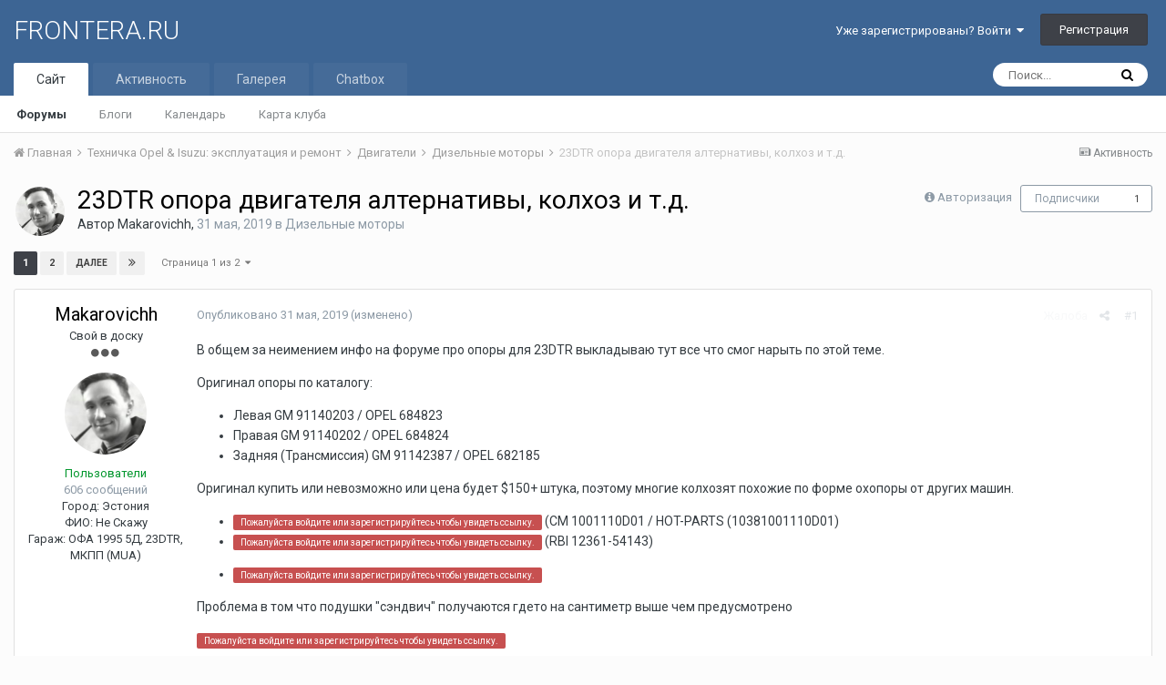

--- FILE ---
content_type: text/html;charset=UTF-8
request_url: https://frontera.ru/forums/topic/4527-23dtr-%D0%BE%D0%BF%D0%BE%D1%80%D0%B0-%D0%B4%D0%B2%D0%B8%D0%B3%D0%B0%D1%82%D0%B5%D0%BB%D1%8F-%D0%B0%D0%BB%D1%82%D0%B5%D1%80%D0%BD%D0%B0%D1%82%D0%B8%D0%B2%D1%8B-%D0%BA%D0%BE%D0%BB%D1%85%D0%BE%D0%B7-%D0%B8-%D1%82%D0%B4/
body_size: 31601
content:
<!DOCTYPE html>
<html lang="ru-RU" dir="ltr">
	<head>
		<title>23DTR опора двигателя алтернативы, колхоз и т.д. - Дизельные моторы - FRONTERA.RU</title>
		
			<!-- Global Site Tag (gtag.js) - Google Analytics -->
<script async src="https://www.googletagmanager.com/gtag/js?id=UA-106971849-1"></script>
<script>
  window.dataLayer = window.dataLayer || [];
  function gtag(){dataLayer.push(arguments)};
  gtag('js', new Date());

  gtag('config', 'UA-106971849-1');
</script>

		
		<!--[if lt IE 9]>
			<link rel="stylesheet" type="text/css" href="https://frontera.ru/forums/uploads/css_built_1/5e61784858ad3c11f00b5706d12afe52_ie8.css.809564c481d19b31460a2325b91d7192.css">
		    <script src="//frontera.ru/forums/applications/core/interface/html5shiv/html5shiv.js"></script>
		<![endif]-->
		
<meta charset="utf-8">

	<meta name="viewport" content="width=device-width, initial-scale=1">


	
	
		<meta property="og:image" content="https://frontera.ru/forums/uploads/monthly_2018_08/zebra_xs_vk.png.6b7fca0cc173772df3b654577d1fd716.png">
	


	<meta name="twitter:card" content="summary_large_image" />



	
		
			
				<meta property="og:title" content="23DTR опора двигателя алтернативы, колхоз и т.д.">
			
		
	

	
		
			
				<meta property="og:type" content="object">
			
		
	

	
		
			
				<meta property="og:url" content="https://frontera.ru/forums/topic/4527-23dtr-%D0%BE%D0%BF%D0%BE%D1%80%D0%B0-%D0%B4%D0%B2%D0%B8%D0%B3%D0%B0%D1%82%D0%B5%D0%BB%D1%8F-%D0%B0%D0%BB%D1%82%D0%B5%D1%80%D0%BD%D0%B0%D1%82%D0%B8%D0%B2%D1%8B-%D0%BA%D0%BE%D0%BB%D1%85%D0%BE%D0%B7-%D0%B8-%D1%82%D0%B4/">
			
		
	

	
		
			
				<meta name="description" content="В общем за неимением инфо на форуме про опоры для 23DTR выкладываю тут все что смог нарыть по этой теме. Оригинал опоры по каталогу: Левая GM 91140203 / OPEL 684823 Правая GM 91140202 / OPEL 684824 Задняя (Трансмиссия) GM 91142387 / OPEL 682185 Оригинал купить или невозможно или цена будет $150+ ...">
			
		
	

	
		
			
				<meta property="og:description" content="В общем за неимением инфо на форуме про опоры для 23DTR выкладываю тут все что смог нарыть по этой теме. Оригинал опоры по каталогу: Левая GM 91140203 / OPEL 684823 Правая GM 91140202 / OPEL 684824 Задняя (Трансмиссия) GM 91142387 / OPEL 682185 Оригинал купить или невозможно или цена будет $150+ ...">
			
		
	

	
		
			
				<meta property="og:updated_time" content="2024-06-28T06:04:43Z">
			
		
	

	
		
			
				<meta property="og:site_name" content="FRONTERA.RU">
			
		
	

	
		
			
				<meta property="og:locale" content="ru_RU">
			
		
	


	
		<link rel="next" href="https://frontera.ru/forums/topic/4527-23dtr-%D0%BE%D0%BF%D0%BE%D1%80%D0%B0-%D0%B4%D0%B2%D0%B8%D0%B3%D0%B0%D1%82%D0%B5%D0%BB%D1%8F-%D0%B0%D0%BB%D1%82%D0%B5%D1%80%D0%BD%D0%B0%D1%82%D0%B8%D0%B2%D1%8B-%D0%BA%D0%BE%D0%BB%D1%85%D0%BE%D0%B7-%D0%B8-%D1%82%D0%B4/page/2/" />
	

	
		<link rel="last" href="https://frontera.ru/forums/topic/4527-23dtr-%D0%BE%D0%BF%D0%BE%D1%80%D0%B0-%D0%B4%D0%B2%D0%B8%D0%B3%D0%B0%D1%82%D0%B5%D0%BB%D1%8F-%D0%B0%D0%BB%D1%82%D0%B5%D1%80%D0%BD%D0%B0%D1%82%D0%B8%D0%B2%D1%8B-%D0%BA%D0%BE%D0%BB%D1%85%D0%BE%D0%B7-%D0%B8-%D1%82%D0%B4/page/2/" />
	

	
		<link rel="canonical" href="https://frontera.ru/forums/topic/4527-23dtr-%D0%BE%D0%BF%D0%BE%D1%80%D0%B0-%D0%B4%D0%B2%D0%B8%D0%B3%D0%B0%D1%82%D0%B5%D0%BB%D1%8F-%D0%B0%D0%BB%D1%82%D0%B5%D1%80%D0%BD%D0%B0%D1%82%D0%B8%D0%B2%D1%8B-%D0%BA%D0%BE%D0%BB%D1%85%D0%BE%D0%B7-%D0%B8-%D1%82%D0%B4/" />
	




<link rel="manifest" href="https://frontera.ru/forums/manifest.webmanifest/">
<meta name="msapplication-config" content="https://frontera.ru/forums/browserconfig.xml/">
<meta name="msapplication-starturl" content="/">
<meta name="application-name" content="FRONTERA.RU">
<meta name="apple-mobile-web-app-title" content="FRONTERA.RU">

	<meta name="theme-color" content="#3d6594">






		


	
		<link href="https://fonts.googleapis.com/css?family=Roboto:300,300i,400,400i,700,700i" rel="stylesheet" referrerpolicy="origin">
	



	<link rel='stylesheet' href='https://frontera.ru/forums/uploads/css_built_1/341e4a57816af3ba440d891ca87450ff_framework.css.84122c86da87c3aa07cae48414ccefb8.css?v=4e52a1ea3c' media='all'>

	<link rel='stylesheet' href='https://frontera.ru/forums/uploads/css_built_1/05e81b71abe4f22d6eb8d1a929494829_responsive.css.ff19b1858b81695a6a62c3054142fb48.css?v=4e52a1ea3c' media='all'>

	<link rel='stylesheet' href='https://frontera.ru/forums/uploads/css_built_1/20446cf2d164adcc029377cb04d43d17_flags.css.29aecd4832f60087dae2be4d128619b2.css?v=4e52a1ea3c' media='all'>

	<link rel='stylesheet' href='https://frontera.ru/forums/uploads/css_built_1/ec0c06d47f161faa24112e8cbf0665bc_chatbox.css.611afc217bce41651f97db42d22f8412.css?v=4e52a1ea3c' media='all'>

	<link rel='stylesheet' href='https://frontera.ru/forums/uploads/css_built_1/90eb5adf50a8c640f633d47fd7eb1778_core.css.59134f12296e10d77583b28300c2bfb1.css?v=4e52a1ea3c' media='all'>

	<link rel='stylesheet' href='https://frontera.ru/forums/uploads/css_built_1/5a0da001ccc2200dc5625c3f3934497d_core_responsive.css.37e349599420ea6a3f5021747e50abf7.css?v=4e52a1ea3c' media='all'>

	<link rel='stylesheet' href='https://frontera.ru/forums/uploads/css_built_1/f6c2e70b9ca9bb3683a2629adf2a13b9_feedback.css.a70e338031f00e0a8f7c7ca5d8e80be3.css?v=4e52a1ea3c' media='all'>

	<link rel='stylesheet' href='https://frontera.ru/forums/uploads/css_built_1/62e269ced0fdab7e30e026f1d30ae516_forums.css.4ef526eb0ca310ddaaa114dae02a5683.css?v=4e52a1ea3c' media='all'>

	<link rel='stylesheet' href='https://frontera.ru/forums/uploads/css_built_1/76e62c573090645fb99a15a363d8620e_forums_responsive.css.68da7050a665f1a745adb9b78b731d4f.css?v=4e52a1ea3c' media='all'>




<link rel='stylesheet' href='https://frontera.ru/forums/uploads/css_built_1/258adbb6e4f3e83cd3b355f84e3fa002_custom.css.8b26a51abebd355fb3bf16dff33025fa.css?v=4e52a1ea3c' media='all'>



		
		

	
	
		<link rel='shortcut icon' href='https://frontera.ru/forums/uploads/monthly_2018_08/favicon.ico.0a68a32da1ba796eb468352cf83fd8ad.ico' type="image/x-icon">
	

	</head>
	<body class='ipsApp ipsApp_front ipsJS_none ipsClearfix' data-controller='core.front.core.app,plugins.minimizequote' data-message="" data-pageApp='forums' data-pageLocation='front' data-pageModule='forums' data-pageController='topic' data-pageID='4527'>
		<a href='#elContent' class='ipsHide' title='Перейти к основному содержанию на этой странице' accesskey='m'>Перейти к содержанию</a>
		<div id='ipsLayout_header' class='ipsClearfix'>
			





			
<ul id='elMobileNav' class='ipsList_inline ipsResponsive_hideDesktop ipsResponsive_block' data-controller='core.front.core.mobileNav'>
	
		
			
			
				
				
			
				
				
			
				
					<li id='elMobileBreadcrumb'>
						<a href='https://frontera.ru/forums/forum/38-%D0%B4%D0%B8%D0%B7%D0%B5%D0%BB%D1%8C%D0%BD%D1%8B%D0%B5-%D0%BC%D0%BE%D1%82%D0%BE%D1%80%D1%8B/'>
							<span>Дизельные моторы</span>
						</a>
					</li>
				
				
			
				
				
			
		
	
	
	
	<li >
		<a data-action="defaultStream" class='ipsType_light'  href='https://frontera.ru/forums/discover/'><i class='icon-newspaper'></i></a>
	</li>

	

	
		<li class='ipsJS_show'>
			<a href='https://frontera.ru/forums/search/'><i class='fa fa-search'></i></a>
		</li>
	
	<li data-ipsDrawer data-ipsDrawer-drawerElem='#elMobileDrawer'>
		<a href='#'>
			
			
				
			
			
			
			<i class='fa fa-navicon'></i>
		</a>
	</li>
</ul>
			<header>
				<div class='ipsLayout_container'>
					

<a href='https://frontera.ru/forums/' id='elSiteTitle' accesskey='1'>FRONTERA.RU</a>

					

	<ul id="elUserNav" class="ipsList_inline cSignedOut ipsClearfix ipsResponsive_hidePhone ipsResponsive_block">
		
		<li id="elSignInLink">
			<a href="https://frontera.ru/forums/login/" data-ipsmenu-closeonclick="false" data-ipsmenu id="elUserSignIn">
				Уже зарегистрированы? Войти  <i class="fa fa-caret-down"></i>
			</a>
			
<div id='elUserSignIn_menu' class='ipsMenu ipsMenu_auto ipsHide'>
	<form accept-charset='utf-8' method='post' action='https://frontera.ru/forums/login/' data-controller="core.global.core.login">
		<input type="hidden" name="csrfKey" value="dc745bf1b7540e04421c36822e43aa72">
		<input type="hidden" name="ref" value="[base64]">
		<div data-role="loginForm">
			
			
			
				<div class='ipsColumns ipsColumns_noSpacing'>
					<div class='ipsColumn ipsColumn_wide' id='elUserSignIn_internal'>
						
<div class="ipsPad ipsForm ipsForm_vertical">
	<h4 class="ipsType_sectionHead">Войти</h4>
	<br><br>
	<ul class='ipsList_reset'>
		<li class="ipsFieldRow ipsFieldRow_noLabel ipsFieldRow_fullWidth">
			
			
				<input type="text" placeholder="Отображаемое имя или  email адрес" name="auth" autocomplete="email">
			
		</li>
		<li class="ipsFieldRow ipsFieldRow_noLabel ipsFieldRow_fullWidth">
			<input type="password" placeholder="Пароль" name="password" autocomplete="current-password">
		</li>
		<li class="ipsFieldRow ipsFieldRow_checkbox ipsClearfix">
			<span class="ipsCustomInput">
				<input type="checkbox" name="remember_me" id="remember_me_checkbox" value="1" checked aria-checked="true">
				<span></span>
			</span>
			<div class="ipsFieldRow_content">
				<label class="ipsFieldRow_label" for="remember_me_checkbox">Запомнить</label>
				<span class="ipsFieldRow_desc">Не рекомендуется для компьютеров с общим доступом</span>
			</div>
		</li>
		
			<li class="ipsFieldRow ipsFieldRow_checkbox ipsClearfix">
				<span class="ipsCustomInput">
					<input type="checkbox" name="anonymous" id="anonymous_checkbox" value="1" aria-checked="false">
					<span></span>
				</span>
				<div class="ipsFieldRow_content">
					<label class="ipsFieldRow_label" for="anonymous_checkbox">Войти анонимно</label>
				</div>
			</li>
		
		<li class="ipsFieldRow ipsFieldRow_fullWidth">
			<br>
			<button type="submit" name="_processLogin" value="usernamepassword" class="ipsButton ipsButton_primary ipsButton_small" id="elSignIn_submit">Войти</button>
			
				<br>
				<p class="ipsType_right ipsType_small">
					
						<a href='https://frontera.ru/forums/lostpassword/' data-ipsDialog data-ipsDialog-title='Забыли пароль?'>
					
					Забыли пароль?</a>
				</p>
			
		</li>
	</ul>
</div>
					</div>
					<div class='ipsColumn ipsColumn_wide'>
						<div class='ipsPad' id='elUserSignIn_external'>
							<div class='ipsAreaBackground_light ipsPad_half'>
								
									<p class='ipsType_reset ipsType_small ipsType_center'><strong>Или войти с помощью одного из сервисов</strong></p>
								
								
									<div class='ipsPad_half ipsType_center'>
										
									</div>
								
									<div class='ipsPad_half ipsType_center'>
										

<button type="submit" name="_processLogin" value="3" class='ipsButton ipsButton_verySmall ipsButton_fullWidth ipsSocial ipsSocial_google' style="background-color: #4285F4">
	
		<span class='ipsSocial_icon'>
			
				<i class='fa fa-google'></i>
			
		</span>
		<span class='ipsSocial_text'>Войти с помощью Google</span>
	
</button>
									</div>
								
							</div>
						</div>
					</div>
				</div>
			
		</div>
	</form>
</div>
		</li>
		
			<li>
				
					<a href="https://frontera.ru/forums/register/"  id="elRegisterButton" class="ipsButton ipsButton_normal ipsButton_primary">Регистрация</a>
				
			</li>
		
	</ul>

				</div>
			</header>
			

	<nav data-controller='core.front.core.navBar' class=''>
		<div class='ipsNavBar_primary ipsLayout_container  ipsClearfix'>
			

	<div id="elSearchWrapper" class="ipsPos_right">
		<div id='elSearch' class='' data-controller='core.front.core.quickSearch'>
			<form accept-charset='utf-8' action='//frontera.ru/forums/search/?do=quicksearch' method='post'>
				<input type='search' id='elSearchField' placeholder='Поиск...' name='q' autocomplete='off'>
				<button class='cSearchSubmit' type="submit"><i class="fa fa-search"></i></button>
				<div id="elSearchExpanded">
					<div class="ipsMenu_title">
						Искать в
					</div>
					<ul class="ipsSideMenu_list ipsSideMenu_withRadios ipsSideMenu_small ipsType_normal" data-ipsSideMenu data-ipsSideMenu-type="radio" data-ipsSideMenu-responsive="false" data-role="searchContexts">
						<li>
							<span class='ipsSideMenu_item ipsSideMenu_itemActive' data-ipsMenuValue='all'>
								<input type="radio" name="type" value="all" checked id="elQuickSearchRadio_type_all">
								<label for='elQuickSearchRadio_type_all' id='elQuickSearchRadio_type_all_label'>Везде</label>
							</span>
						</li>
						
						
							<li>
								<span class='ipsSideMenu_item' data-ipsMenuValue='forums_topic'>
									<input type="radio" name="type" value="forums_topic" id="elQuickSearchRadio_type_forums_topic">
									<label for='elQuickSearchRadio_type_forums_topic' id='elQuickSearchRadio_type_forums_topic_label'>Темы</label>
								</span>
							</li>
						
						
							
								<li>
									<span class='ipsSideMenu_item' data-ipsMenuValue='contextual_{&quot;type&quot;:&quot;forums_topic&quot;,&quot;nodes&quot;:38}'>
										<input type="radio" name="type" value='contextual_{&quot;type&quot;:&quot;forums_topic&quot;,&quot;nodes&quot;:38}' id='elQuickSearchRadio_type_contextual_a9e260a2e471f4774f4597d9e30fcb45'>
										<label for='elQuickSearchRadio_type_contextual_a9e260a2e471f4774f4597d9e30fcb45' id='elQuickSearchRadio_type_contextual_a9e260a2e471f4774f4597d9e30fcb45_label'>Этот форум</label>
									</span>
								</li>
							
								<li>
									<span class='ipsSideMenu_item' data-ipsMenuValue='contextual_{&quot;type&quot;:&quot;forums_topic&quot;,&quot;item&quot;:4527}'>
										<input type="radio" name="type" value='contextual_{&quot;type&quot;:&quot;forums_topic&quot;,&quot;item&quot;:4527}' id='elQuickSearchRadio_type_contextual_af77102449383548bda676e2053540b9'>
										<label for='elQuickSearchRadio_type_contextual_af77102449383548bda676e2053540b9' id='elQuickSearchRadio_type_contextual_af77102449383548bda676e2053540b9_label'>Эта тема</label>
									</span>
								</li>
							
						
						<li data-role="showMoreSearchContexts">
							<span class='ipsSideMenu_item' data-action="showMoreSearchContexts" data-exclude="forums_topic">
								Ещё...
							</span>
						</li>
					</ul>
					<div class="ipsMenu_title">
						Поиск контента, содержащего...
					</div>
					<ul class='ipsSideMenu_list ipsSideMenu_withRadios ipsSideMenu_small ipsType_normal' role="radiogroup" data-ipsSideMenu data-ipsSideMenu-type="radio" data-ipsSideMenu-responsive="false" data-filterType='andOr'>
						
							<li>
								<span class='ipsSideMenu_item ipsSideMenu_itemActive' data-ipsMenuValue='or'>
									<input type="radio" name="search_and_or" value="or" checked id="elRadio_andOr_or">
									<label for='elRadio_andOr_or' id='elField_andOr_label_or'><em>Любое</em> слово запроса</label>
								</span>
							</li>
						
							<li>
								<span class='ipsSideMenu_item ' data-ipsMenuValue='and'>
									<input type="radio" name="search_and_or" value="and"  id="elRadio_andOr_and">
									<label for='elRadio_andOr_and' id='elField_andOr_label_and'><em>Все</em> слова запроса</label>
								</span>
							</li>
						
					</ul>
					<div class="ipsMenu_title">
						Поиск результатов в...
					</div>
					<ul class='ipsSideMenu_list ipsSideMenu_withRadios ipsSideMenu_small ipsType_normal' role="radiogroup" data-ipsSideMenu data-ipsSideMenu-type="radio" data-ipsSideMenu-responsive="false" data-filterType='searchIn'>
						<li>
							<span class='ipsSideMenu_item ipsSideMenu_itemActive' data-ipsMenuValue='all'>
								<input type="radio" name="search_in" value="all" checked id="elRadio_searchIn_and">
								<label for='elRadio_searchIn_and' id='elField_searchIn_label_all'>Заголовки и содержание контента</label>
							</span>
						</li>
						<li>
							<span class='ipsSideMenu_item' data-ipsMenuValue='titles'>
								<input type="radio" name="search_in" value="titles" id="elRadio_searchIn_titles">
								<label for='elRadio_searchIn_titles' id='elField_searchIn_label_titles'>Только заголовки контента</label>
							</span>
						</li>
					</ul>
				</div>
			</form>
		</div>
	</div>

			<ul data-role="primaryNavBar" class='ipsResponsive_showDesktop ipsResponsive_block'>
				


	
		
		
			
		
		<li class='ipsNavBar_active' data-active id='elNavSecondary_1' data-role="navBarItem" data-navApp="core" data-navExt="CustomItem">
			
			
				<a href="https://frontera.ru/forums/"  data-navItem-id="1" data-navDefault>
					Сайт
				</a>
			
			
				<ul class='ipsNavBar_secondary ' data-role='secondaryNavBar'>
					


	
		
		
			
		
		<li class='ipsNavBar_active' data-active id='elNavSecondary_10' data-role="navBarItem" data-navApp="forums" data-navExt="Forums">
			
			
				<a href="https://frontera.ru/forums/"  data-navItem-id="10" data-navDefault>
					Форумы
				</a>
			
			
		</li>
	
	

	
		
		
		<li  id='elNavSecondary_35' data-role="navBarItem" data-navApp="blog" data-navExt="Blogs">
			
			
				<a href="https://frontera.ru/forums/blogs/"  data-navItem-id="35" >
					Блоги
				</a>
			
			
		</li>
	
	

	
	

	
		
		
		<li  id='elNavSecondary_11' data-role="navBarItem" data-navApp="calendar" data-navExt="Calendar">
			
			
				<a href="https://frontera.ru/forums/calendar/"  data-navItem-id="11" >
					Календарь
				</a>
			
			
		</li>
	
	

	
		
		
		<li  id='elNavSecondary_17' data-role="navBarItem" data-navApp="membermap" data-navExt="membermap">
			
			
				<a href="https://frontera.ru/forums/membermap/"  data-navItem-id="17" >
					Карта клуба
				</a>
			
			
		</li>
	
	

	
	

					<li class='ipsHide' id='elNavigationMore_1' data-role='navMore'>
						<a href='#' data-ipsMenu data-ipsMenu-appendTo='#elNavigationMore_1' id='elNavigationMore_1_dropdown'>Больше <i class='fa fa-caret-down'></i></a>
						<ul class='ipsHide ipsMenu ipsMenu_auto' id='elNavigationMore_1_dropdown_menu' data-role='moreDropdown'></ul>
					</li>
				</ul>
			
		</li>
	
	

	
	

	
		
		
		<li  id='elNavSecondary_2' data-role="navBarItem" data-navApp="core" data-navExt="CustomItem">
			
			
				<a href="https://frontera.ru/forums/discover/"  data-navItem-id="2" >
					Активность
				</a>
			
			
				<ul class='ipsNavBar_secondary ipsHide' data-role='secondaryNavBar'>
					


	
		
		
		<li  id='elNavSecondary_4' data-role="navBarItem" data-navApp="core" data-navExt="AllActivity">
			
			
				<a href="https://frontera.ru/forums/discover/"  data-navItem-id="4" >
					Активность
				</a>
			
			
		</li>
	
	

	
	

	
	

	
	

	
		
		
		<li  id='elNavSecondary_9' data-role="navBarItem" data-navApp="core" data-navExt="Promoted">
			
			
				<a href="https://frontera.ru/forums/ourpicks/"  data-navItem-id="9" >
					Избранное
				</a>
			
			
		</li>
	
	

					<li class='ipsHide' id='elNavigationMore_2' data-role='navMore'>
						<a href='#' data-ipsMenu data-ipsMenu-appendTo='#elNavigationMore_2' id='elNavigationMore_2_dropdown'>Больше <i class='fa fa-caret-down'></i></a>
						<ul class='ipsHide ipsMenu ipsMenu_auto' id='elNavigationMore_2_dropdown_menu' data-role='moreDropdown'></ul>
					</li>
				</ul>
			
		</li>
	
	

	
		
		
		<li  id='elNavSecondary_18' data-role="navBarItem" data-navApp="gallery" data-navExt="Gallery">
			
			
				<a href="https://frontera.ru/forums/gallery/"  data-navItem-id="18" >
					Галерея
				</a>
			
			
		</li>
	
	

	
		
		
		<li  id='elNavSecondary_43' data-role="navBarItem" data-navApp="bimchatbox" data-navExt="Chatbox">
			
			
				<a href="https://frontera.ru/forums/bimchatbox/"  data-navItem-id="43" >
					Chatbox
				</a>
			
			
		</li>
	
	

				<li class='ipsHide' id='elNavigationMore' data-role='navMore'>
					<a href='#' data-ipsMenu data-ipsMenu-appendTo='#elNavigationMore' id='elNavigationMore_dropdown'>Больше</a>
					<ul class='ipsNavBar_secondary ipsHide' data-role='secondaryNavBar'>
						<li class='ipsHide' id='elNavigationMore_more' data-role='navMore'>
							<a href='#' data-ipsMenu data-ipsMenu-appendTo='#elNavigationMore_more' id='elNavigationMore_more_dropdown'>Больше <i class='fa fa-caret-down'></i></a>
							<ul class='ipsHide ipsMenu ipsMenu_auto' id='elNavigationMore_more_dropdown_menu' data-role='moreDropdown'></ul>
						</li>
					</ul>
				</li>
			</ul>
		</div>
	</nav>

		</div>
		<main id='ipsLayout_body' class='ipsLayout_container'>
			<div id='ipsLayout_contentArea'>
				<div id='ipsLayout_contentWrapper'>
					
<nav class='ipsBreadcrumb ipsBreadcrumb_top ipsFaded_withHover'>
	

	<ul class='ipsList_inline ipsPos_right'>
		
		<li >
			<a data-action="defaultStream" class='ipsType_light '  href='https://frontera.ru/forums/discover/'><i class='icon-newspaper'></i> <span>Активность</span></a>
		</li>
		
	</ul>

	<ul data-role="breadcrumbList">
		<li>
			<a title="Главная" href='https://frontera.ru/forums/'>
				<span><i class='fa fa-home'></i> Главная <i class='fa fa-angle-right'></i></span>
			</a>
		</li>
		
		
			<li>
				
					<a href='https://frontera.ru/forums/forum/14-%D1%82%D0%B5%D1%85%D0%BD%D0%B8%D1%87%D0%BA%D0%B0-opel-isuzu-%D1%8D%D0%BA%D1%81%D0%BF%D0%BB%D1%83%D0%B0%D1%82%D0%B0%D1%86%D0%B8%D1%8F-%D0%B8-%D1%80%D0%B5%D0%BC%D0%BE%D0%BD%D1%82/'>
						<span>Техничка Opel &amp; Isuzu: эксплуатация и ремонт <i class='fa fa-angle-right'></i></span>
					</a>
				
			</li>
		
			<li>
				
					<a href='https://frontera.ru/forums/forum/15-%D0%B4%D0%B2%D0%B8%D0%B3%D0%B0%D1%82%D0%B5%D0%BB%D0%B8/'>
						<span>Двигатели <i class='fa fa-angle-right'></i></span>
					</a>
				
			</li>
		
			<li>
				
					<a href='https://frontera.ru/forums/forum/38-%D0%B4%D0%B8%D0%B7%D0%B5%D0%BB%D1%8C%D0%BD%D1%8B%D0%B5-%D0%BC%D0%BE%D1%82%D0%BE%D1%80%D1%8B/'>
						<span>Дизельные моторы <i class='fa fa-angle-right'></i></span>
					</a>
				
			</li>
		
			<li>
				
					23DTR опора двигателя алтернативы, колхоз и т.д.
				
			</li>
		
	</ul>
</nav>
					
					<div id='ipsLayout_mainArea'>
						<a id='elContent'></a>
						
						
						
						

	




						






<div class="ipsPageHeader ipsClearfix">
	
		<div class="ipsPos_right ipsResponsive_noFloat ipsResponsive_hidePhone">
			

<div data-followApp='forums' data-followArea='topic' data-followID='4527' data-controller='core.front.core.followButton'>
	
		<span class='ipsType_light ipsType_blendLinks ipsResponsive_hidePhone ipsResponsive_inline'><i class='fa fa-info-circle'></i> <a href='https://frontera.ru/forums/login/' title='Перейти на страницу авторизации'>Авторизация</a>&nbsp;&nbsp;</span>
	
	

	<div class="ipsFollow ipsPos_middle ipsButton ipsButton_link ipsButton_verySmall " data-role="followButton">
		
			<a href='https://frontera.ru/forums/index.php?app=core&amp;module=system&amp;controller=notifications&amp;do=followers&amp;follow_app=forums&amp;follow_area=topic&amp;follow_id=4527' title='Посмотреть подписчиков' class='ipsType_blendLinks ipsType_noUnderline' data-ipsTooltip data-ipsDialog data-ipsDialog-size='narrow' data-ipsDialog-title='Кто подписан на это'>Подписчики</a>
			<a class='ipsCommentCount' href='https://frontera.ru/forums/index.php?app=core&amp;module=system&amp;controller=notifications&amp;do=followers&amp;follow_app=forums&amp;follow_area=topic&amp;follow_id=4527' title='Посмотреть подписчиков' data-ipsTooltip data-ipsDialog data-ipsDialog-size='narrow' data-ipsDialog-title='Кто подписан на это'>1</a>
		
	</div>

</div>
		</div>
		<div class="ipsPos_right ipsResponsive_noFloat ipsResponsive_hidePhone">
			



		</div>
		
	
	<div class="ipsPhotoPanel ipsPhotoPanel_small ipsPhotoPanel_notPhone ipsClearfix">
		

	<span class="ipsUserPhoto ipsUserPhoto_small ">
		<img src="https://frontera.ru/forums/uploads/monthly_2019_05/2.thumb.jpg.f6569c4f62d1a42b9ce026bb7d3c5e6d.jpg" alt="Makarovichh">
	</span>

		<div>
			<h1 class="ipsType_pageTitle ipsContained_container">
				

				
				
					<span class="ipsType_break ipsContained">
						<span>23DTR опора двигателя алтернативы, колхоз и т.д.</span>
					</span>
				
			</h1>
			
			<p class="ipsType_reset ipsType_blendLinks ">
				<span class="ipsType_normal">
				
					Автор 

Makarovichh,  <span class="ipsType_light"><time datetime='2019-05-31T18:11:01Z' title='31.05.2019 18:11 ' data-short='6 г'>31 мая, 2019</time> в <a href="https://frontera.ru/forums/forum/38-%D0%B4%D0%B8%D0%B7%D0%B5%D0%BB%D1%8C%D0%BD%D1%8B%D0%B5-%D0%BC%D0%BE%D1%82%D0%BE%D1%80%D1%8B/">Дизельные моторы</a></span>
				
				</span>
				<br>
			</p>
			
		</div>
	</div>
</div>








<div class="ipsClearfix">
	
	
	<ul class="ipsToolList ipsToolList_horizontal ipsClearfix ipsSpacer_both ipsResponsive_hidePhone">
		
		
		
	</ul>
</div>

<div data-controller="core.front.core.commentFeed,forums.front.topic.view, core.front.core.ignoredComments" data-autopoll data-baseurl="https://frontera.ru/forums/topic/4527-23dtr-%D0%BE%D0%BF%D0%BE%D1%80%D0%B0-%D0%B4%D0%B2%D0%B8%D0%B3%D0%B0%D1%82%D0%B5%D0%BB%D1%8F-%D0%B0%D0%BB%D1%82%D0%B5%D1%80%D0%BD%D0%B0%D1%82%D0%B8%D0%B2%D1%8B-%D0%BA%D0%BE%D0%BB%D1%85%D0%BE%D0%B7-%D0%B8-%D1%82%D0%B4/"  data-feedid="topic-4527" class="cTopic ipsClear ipsSpacer_top">
	
			

				<div class="ipsClearfix ipsClear ipsSpacer_bottom">
					
					
						


	
	<ul class='ipsPagination' id='elPagination_f8f56fecc667b58822154e78bcb8e11c_871665881' data-ipsPagination-seoPagination='true' data-pages='2' data-ipsPagination  data-ipsPagination-pages="2" data-ipsPagination-perPage='25'>
		
			
				<li class='ipsPagination_first ipsPagination_inactive'><a href='https://frontera.ru/forums/topic/4527-23dtr-%D0%BE%D0%BF%D0%BE%D1%80%D0%B0-%D0%B4%D0%B2%D0%B8%D0%B3%D0%B0%D1%82%D0%B5%D0%BB%D1%8F-%D0%B0%D0%BB%D1%82%D0%B5%D1%80%D0%BD%D0%B0%D1%82%D0%B8%D0%B2%D1%8B-%D0%BA%D0%BE%D0%BB%D1%85%D0%BE%D0%B7-%D0%B8-%D1%82%D0%B4/#comments' rel="first" data-page='1' data-ipsTooltip title='Первая страница'><i class='fa fa-angle-double-left'></i></a></li>
				<li class='ipsPagination_prev ipsPagination_inactive'><a href='https://frontera.ru/forums/topic/4527-23dtr-%D0%BE%D0%BF%D0%BE%D1%80%D0%B0-%D0%B4%D0%B2%D0%B8%D0%B3%D0%B0%D1%82%D0%B5%D0%BB%D1%8F-%D0%B0%D0%BB%D1%82%D0%B5%D1%80%D0%BD%D0%B0%D1%82%D0%B8%D0%B2%D1%8B-%D0%BA%D0%BE%D0%BB%D1%85%D0%BE%D0%B7-%D0%B8-%D1%82%D0%B4/#comments' rel="prev" data-page='0' data-ipsTooltip title='Предыдущая страница'>Назад</a></li>
			
			<li class='ipsPagination_page ipsPagination_active'><a href='https://frontera.ru/forums/topic/4527-23dtr-%D0%BE%D0%BF%D0%BE%D1%80%D0%B0-%D0%B4%D0%B2%D0%B8%D0%B3%D0%B0%D1%82%D0%B5%D0%BB%D1%8F-%D0%B0%D0%BB%D1%82%D0%B5%D1%80%D0%BD%D0%B0%D1%82%D0%B8%D0%B2%D1%8B-%D0%BA%D0%BE%D0%BB%D1%85%D0%BE%D0%B7-%D0%B8-%D1%82%D0%B4/#comments' data-page='1'>1</a></li>
			
				
					<li class='ipsPagination_page'><a href='https://frontera.ru/forums/topic/4527-23dtr-%D0%BE%D0%BF%D0%BE%D1%80%D0%B0-%D0%B4%D0%B2%D0%B8%D0%B3%D0%B0%D1%82%D0%B5%D0%BB%D1%8F-%D0%B0%D0%BB%D1%82%D0%B5%D1%80%D0%BD%D0%B0%D1%82%D0%B8%D0%B2%D1%8B-%D0%BA%D0%BE%D0%BB%D1%85%D0%BE%D0%B7-%D0%B8-%D1%82%D0%B4/page/2/#comments' data-page='2'>2</a></li>
				
				<li class='ipsPagination_next'><a href='https://frontera.ru/forums/topic/4527-23dtr-%D0%BE%D0%BF%D0%BE%D1%80%D0%B0-%D0%B4%D0%B2%D0%B8%D0%B3%D0%B0%D1%82%D0%B5%D0%BB%D1%8F-%D0%B0%D0%BB%D1%82%D0%B5%D1%80%D0%BD%D0%B0%D1%82%D0%B8%D0%B2%D1%8B-%D0%BA%D0%BE%D0%BB%D1%85%D0%BE%D0%B7-%D0%B8-%D1%82%D0%B4/page/2/#comments' rel="next" data-page='2' data-ipsTooltip title='Следующая страница'>Далее</a></li>
				<li class='ipsPagination_last'><a href='https://frontera.ru/forums/topic/4527-23dtr-%D0%BE%D0%BF%D0%BE%D1%80%D0%B0-%D0%B4%D0%B2%D0%B8%D0%B3%D0%B0%D1%82%D0%B5%D0%BB%D1%8F-%D0%B0%D0%BB%D1%82%D0%B5%D1%80%D0%BD%D0%B0%D1%82%D0%B8%D0%B2%D1%8B-%D0%BA%D0%BE%D0%BB%D1%85%D0%BE%D0%B7-%D0%B8-%D1%82%D0%B4/page/2/#comments' rel="last" data-page='2' data-ipsTooltip title='Последняя страница'><i class='fa fa-angle-double-right'></i></a></li>
			
			
				<li class='ipsPagination_pageJump'>
					<a href='#' data-ipsMenu data-ipsMenu-closeOnClick='false' data-ipsMenu-appendTo='#elPagination_f8f56fecc667b58822154e78bcb8e11c_871665881' id='elPagination_f8f56fecc667b58822154e78bcb8e11c_871665881_jump'>Страница 1 из 2 &nbsp;<i class='fa fa-caret-down'></i></a>
					<div class='ipsMenu ipsMenu_narrow ipsPad ipsHide' id='elPagination_f8f56fecc667b58822154e78bcb8e11c_871665881_jump_menu'>
						<form accept-charset='utf-8' method='post' action='https://frontera.ru/forums/topic/4527-23dtr-%D0%BE%D0%BF%D0%BE%D1%80%D0%B0-%D0%B4%D0%B2%D0%B8%D0%B3%D0%B0%D1%82%D0%B5%D0%BB%D1%8F-%D0%B0%D0%BB%D1%82%D0%B5%D1%80%D0%BD%D0%B0%D1%82%D0%B8%D0%B2%D1%8B-%D0%BA%D0%BE%D0%BB%D1%85%D0%BE%D0%B7-%D0%B8-%D1%82%D0%B4/#comments' data-role="pageJump">
							<ul class='ipsForm ipsForm_horizontal'>
								<li class='ipsFieldRow'>
									<input type='number' min='1' max='2' placeholder='Номер страницы' class='ipsField_fullWidth' name='page'>
								</li>
								<li class='ipsFieldRow ipsFieldRow_fullWidth'>
									<input type='submit' class='ipsButton_fullWidth ipsButton ipsButton_verySmall ipsButton_primary' value='Поехали'>
								</li>
							</ul>
						</form>
					</div>
				</li>
			
		
	</ul>

					
				</div>
			
	

	

<div data-controller='core.front.core.recommendedComments' data-url='https://frontera.ru/forums/topic/4527-23dtr-%D0%BE%D0%BF%D0%BE%D1%80%D0%B0-%D0%B4%D0%B2%D0%B8%D0%B3%D0%B0%D1%82%D0%B5%D0%BB%D1%8F-%D0%B0%D0%BB%D1%82%D0%B5%D1%80%D0%BD%D0%B0%D1%82%D0%B8%D0%B2%D1%8B-%D0%BA%D0%BE%D0%BB%D1%85%D0%BE%D0%B7-%D0%B8-%D1%82%D0%B4/?recommended=comments' class='ipsAreaBackground ipsPad ipsBox ipsBox_transparent ipsSpacer_bottom ipsRecommendedComments ipsHide'>
	<div data-role="recommendedComments">
		<h2 class='ipsType_sectionHead ipsType_large'>Рекомендуемые сообщения</h2>
		
	</div>
</div>
	
	<div id="elPostFeed" data-role="commentFeed" data-controller="core.front.core.moderation" >
		<form action="https://frontera.ru/forums/topic/4527-23dtr-%D0%BE%D0%BF%D0%BE%D1%80%D0%B0-%D0%B4%D0%B2%D0%B8%D0%B3%D0%B0%D1%82%D0%B5%D0%BB%D1%8F-%D0%B0%D0%BB%D1%82%D0%B5%D1%80%D0%BD%D0%B0%D1%82%D0%B8%D0%B2%D1%8B-%D0%BA%D0%BE%D0%BB%D1%85%D0%BE%D0%B7-%D0%B8-%D1%82%D0%B4/?csrfKey=dc745bf1b7540e04421c36822e43aa72&amp;do=multimodComment" method="post" data-ipspageaction data-role="moderationTools">
			
			
				
					
					
					




<a id="comment-49082"></a>
<article  id="elComment_49082" class="cPost ipsBox  ipsComment  ipsComment_parent ipsClearfix ipsClear ipsColumns ipsColumns_noSpacing ipsColumns_collapsePhone   ">
	

	<div class="cAuthorPane cAuthorPane_mobile ipsResponsive_showPhone ipsResponsive_block">
		<h3 class="ipsType_sectionHead cAuthorPane_author ipsResponsive_showPhone ipsResponsive_inlineBlock ipsType_break ipsType_blendLinks ipsTruncate ipsTruncate_line">
			

<span style='color:#00962c'>Makarovichh</span>
			<span class="ipsResponsive_showPhone ipsResponsive_inline">  
</span>
		</h3>
		<div class="cAuthorPane_photo">
			

	<span class="ipsUserPhoto ipsUserPhoto_large ">
		<img src="https://frontera.ru/forums/uploads/monthly_2019_05/2.thumb.jpg.f6569c4f62d1a42b9ce026bb7d3c5e6d.jpg" alt="Makarovichh">
	</span>

		</div>
	</div>
	<aside class="ipsComment_author cAuthorPane ipsColumn ipsColumn_medium ipsResponsive_hidePhone">
		<h3 class="ipsType_sectionHead cAuthorPane_author ipsType_blendLinks ipsType_break"><strong>

Makarovichh
			</strong> <span class="ipsResponsive_showPhone ipsResponsive_inline">  
</span>
</h3>

		<ul class="cAuthorPane_info ipsList_reset">
			
				<li class="ipsType_break">Свой в доску</li>
			
			
				<li><span class='ipsPip'></span><span class='ipsPip'></span><span class='ipsPip'></span></li>
			

			<li class="cAuthorPane_photo">
				

	<span class="ipsUserPhoto ipsUserPhoto_large ">
		<img src="https://frontera.ru/forums/uploads/monthly_2019_05/2.thumb.jpg.f6569c4f62d1a42b9ce026bb7d3c5e6d.jpg" alt="Makarovichh">
	</span>

			</li>
			<li><span style='color:#00962c'>Пользователи</span></li>
			
			
				<li>
</li>
				<li class="ipsType_light">606 сообщений</li>
				
				

	
	<li class='ipsResponsive_hidePhone ipsType_break'>
		
<span class='ft'>Город:</span><span class='fc'> Эстония</span>
	</li>
	

	
	<li class='ipsResponsive_hidePhone ipsType_break'>
		
<span class="ft">ФИО:</span><span class="fc"> Не Скажу</span>
	</li>
	
	<li class='ipsResponsive_hidePhone ipsType_break'>
		
<span class="ft">Гараж:</span><span class="fc"> ОФА 1995 5Д, 23DTR, МКПП (MUA)</span>
	</li>
	

			
		</ul>
	</aside>
	<div class="ipsColumn ipsColumn_fluid">
		

<div id="comment-49082_wrap" data-controller="core.front.core.comment" data-commentapp="forums" data-commenttype="forums" data-commentid="49082" data-quotedata="{&quot;userid&quot;:10006,&quot;username&quot;:&quot;Makarovichh&quot;,&quot;timestamp&quot;:1559326261,&quot;contentapp&quot;:&quot;forums&quot;,&quot;contenttype&quot;:&quot;forums&quot;,&quot;contentid&quot;:4527,&quot;contentclass&quot;:&quot;forums_Topic&quot;,&quot;contentcommentid&quot;:49082}" class="ipsComment_content ipsType_medium  ipsFaded_withHover">
	

	<div class="ipsComment_meta ipsType_light">
		<div class="ipsPos_right ipsType_light ipsType_reset ipsFaded ipsFaded_more ipsType_blendLinks">
			<ul class="ipsList_inline ipsComment_tools">
				
					<li><a href="https://frontera.ru/forums/topic/4527-23dtr-%D0%BE%D0%BF%D0%BE%D1%80%D0%B0-%D0%B4%D0%B2%D0%B8%D0%B3%D0%B0%D1%82%D0%B5%D0%BB%D1%8F-%D0%B0%D0%BB%D1%82%D0%B5%D1%80%D0%BD%D0%B0%D1%82%D0%B8%D0%B2%D1%8B-%D0%BA%D0%BE%D0%BB%D1%85%D0%BE%D0%B7-%D0%B8-%D1%82%D0%B4/?do=reportComment&amp;comment=49082" data-ipsdialog data-ipsdialog-remotesubmit data-ipsdialog-size="medium" data-ipsdialog-flashmessage="Спасибо за вашу жалобу" data-ipsdialog-title="Жалоба" data-action="reportComment" title="Пожаловаться на контент" class="ipsFaded ipsFaded_more"><span class="ipsResponsive_showPhone ipsResponsive_inline"><i class="fa fa-flag"></i></span><span class="ipsResponsive_hidePhone ipsResponsive_inline">Жалоба</span></a></li>
				
				
				
					<li><a class="ipsType_blendLinks" href="https://frontera.ru/forums/topic/4527-23dtr-%D0%BE%D0%BF%D0%BE%D1%80%D0%B0-%D0%B4%D0%B2%D0%B8%D0%B3%D0%B0%D1%82%D0%B5%D0%BB%D1%8F-%D0%B0%D0%BB%D1%82%D0%B5%D1%80%D0%BD%D0%B0%D1%82%D0%B8%D0%B2%D1%8B-%D0%BA%D0%BE%D0%BB%D1%85%D0%BE%D0%B7-%D0%B8-%D1%82%D0%B4/" data-ipstooltip title="Поделиться сообщением" data-ipsmenu data-ipsmenu-closeonclick="false" id="elSharePost_49082" data-role="shareComment"><i class="fa fa-share-alt"></i></a></li>
				
				
			

	<li>
		
		
			&nbsp;<a href="https://frontera.ru/forums/topic/4527-23dtr-%D0%BE%D0%BF%D0%BE%D1%80%D0%B0-%D0%B4%D0%B2%D0%B8%D0%B3%D0%B0%D1%82%D0%B5%D0%BB%D1%8F-%D0%B0%D0%BB%D1%82%D0%B5%D1%80%D0%BD%D0%B0%D1%82%D0%B8%D0%B2%D1%8B-%D0%BA%D0%BE%D0%BB%D1%85%D0%BE%D0%B7-%D0%B8-%D1%82%D0%B4/?do=findComment&amp;comment=49082">#1</a>
		
	</li>
</ul>
		</div>

		<div class="ipsType_reset">
			<a href="https://frontera.ru/forums/topic/4527-23dtr-%D0%BE%D0%BF%D0%BE%D1%80%D0%B0-%D0%B4%D0%B2%D0%B8%D0%B3%D0%B0%D1%82%D0%B5%D0%BB%D1%8F-%D0%B0%D0%BB%D1%82%D0%B5%D1%80%D0%BD%D0%B0%D1%82%D0%B8%D0%B2%D1%8B-%D0%BA%D0%BE%D0%BB%D1%85%D0%BE%D0%B7-%D0%B8-%D1%82%D0%B4/?do=findComment&amp;comment=49082" class="ipsType_blendLinks">Опубликовано <time datetime='2019-05-31T18:11:01Z' title='31.05.2019 18:11 ' data-short='6 г'>31 мая, 2019</time></a>
			<span class="ipsResponsive_hidePhone">
				
					(изменено)
				
				
			</span>
		</div>
	</div>

	


	<div class="cPost_contentWrap ipsPad">
		
		<div data-role="commentContent" class="ipsType_normal ipsType_richText ipsContained" data-controller="core.front.core.lightboxedImages">
			<p>
	В общем за неимением инфо на форуме про опоры для 23DTR выкладываю тут все что смог нарыть по этой теме.
</p>

<p>
	Оригинал опоры по каталогу:
</p>

<ul><li>
		Левая GM 91140203 / OPEL 684823
	</li>
	<li>
		Правая GM 91140202 / OPEL 684824
	</li>
	<li>
		Задняя (Трансмиссия) GM 91142387 / OPEL 682185
	</li>
</ul><p>
	Оригинал купить или невозможно или цена будет $150+ штука, поэтому многие колхозят похожие по форме охопоры от других машин.
</p>

<ul><li>
		<span class="ipsBadge ipsBadge_negative">Пожалуйста войдите или зарегистрируйтесь чтобы увидеть ссылку.</span>  (CM 1001110D01 / HOT-PARTS (10381001110D01)<span> </span>
	</li>
	<li>
		<span class="ipsBadge ipsBadge_negative">Пожалуйста войдите или зарегистрируйтесь чтобы увидеть ссылку.</span>  (RBI 12361-54143)
	</li>
</ul><ul><li>
		<span class="ipsBadge ipsBadge_negative">Пожалуйста войдите или зарегистрируйтесь чтобы увидеть ссылку.</span> 
	</li>
</ul><p>
	Проблема в том что подушки "сэндвич" получаются гдето на сантиметр выше чем предусмотрено
</p>

<p>
	<span class="ipsBadge ipsBadge_negative">Пожалуйста войдите или зарегистрируйтесь чтобы увидеть ссылку.</span> 
</p>

<ul><li>
		Левая LNS 894422868GC
	</li>
	<li>
		Правая LNS  894422867GC
	</li>
	<li>
		Задняz RBI - I11440B (не проверенно)
	</li>
</ul><p>
	 
</p>

			
				

<span class='ipsType_reset ipsType_medium ipsType_light' data-excludequote>
	<strong>Изменено <time datetime='2019-05-31T18:37:39Z' title='31.05.2019 18:37 ' data-short='6 г'>31 мая, 2019</time> пользователем Makarovichh</strong>
	
	
</span>
			
		</div>

		<div class="ipsItemControls">
			
				
			
			<ul class="ipsComment_controls ipsClearfix ipsItemControls_left" data-role="commentControls">
				
					
					
					
				
				<li class="ipsHide" data-role="commentLoading">
					<span class="ipsLoading ipsLoading_tiny ipsLoading_noAnim"></span>
				</li>
			</ul>
		</div>

		
	</div>

	<div class="ipsMenu ipsMenu_wide ipsHide cPostShareMenu" id="elSharePost_49082_menu">
		<div class="ipsPad">
			<h4 class="ipsType_sectionHead">Поделиться сообщением</h4>
			<hr class="ipsHr">
			<h5 class="ipsType_normal ipsType_reset">Ссылка на сообщение</h5>
			
			<input type="text" value="https://frontera.ru/forums/topic/4527-23dtr-%D0%BE%D0%BF%D0%BE%D1%80%D0%B0-%D0%B4%D0%B2%D0%B8%D0%B3%D0%B0%D1%82%D0%B5%D0%BB%D1%8F-%D0%B0%D0%BB%D1%82%D0%B5%D1%80%D0%BD%D0%B0%D1%82%D0%B8%D0%B2%D1%8B-%D0%BA%D0%BE%D0%BB%D1%85%D0%BE%D0%B7-%D0%B8-%D1%82%D0%B4/" class="ipsField_fullWidth">
			

			
				<h5 class="ipsType_normal ipsType_reset ipsSpacer_top">Поделиться на другие сайты</h5>
				

	<div class="ipsList_inline ipsList_noSpacing ipsClearfix share42" data-controller="core.front.core.sharelink">
<div class="share42init"></div>
<script type="text/javascript" src="https://frontera.ru/forums//uploads/share42/share42.js"></script>
</div>

			
		</div>
	</div>
</div>

	</div>
</article>

					
				
					
					
					




<a id="comment-49083"></a>
<article  id="elComment_49083" class="cPost ipsBox  ipsComment  ipsComment_parent ipsClearfix ipsClear ipsColumns ipsColumns_noSpacing ipsColumns_collapsePhone   ">
	

	<div class="cAuthorPane cAuthorPane_mobile ipsResponsive_showPhone ipsResponsive_block">
		<h3 class="ipsType_sectionHead cAuthorPane_author ipsResponsive_showPhone ipsResponsive_inlineBlock ipsType_break ipsType_blendLinks ipsTruncate ipsTruncate_line">
			

<span style='color:#004715'>Justice</span>
			<span class="ipsResponsive_showPhone ipsResponsive_inline">  
</span>
		</h3>
		<div class="cAuthorPane_photo">
			

	<span class="ipsUserPhoto ipsUserPhoto_large ">
		<img src="https://frontera.ru/forums/uploads/monthly_2017_11/5a1b308dd5686_zebra_4__sq.thumb.png.fdfedc5bd17b1217c20421132f32cebc.png" alt="Justice">
	</span>

		</div>
	</div>
	<aside class="ipsComment_author cAuthorPane ipsColumn ipsColumn_medium ipsResponsive_hidePhone">
		<h3 class="ipsType_sectionHead cAuthorPane_author ipsType_blendLinks ipsType_break"><strong>

Justice
			</strong> <span class="ipsResponsive_showPhone ipsResponsive_inline">  
</span>
</h3>

		<ul class="cAuthorPane_info ipsList_reset">
			
				<li class="ipsType_break">Почётный член</li>
			
			
				<li><span class='ipsPip'></span><span class='ipsPip'></span><span class='ipsPip'></span><span class='ipsPip'></span><span class='ipsPip'></span></li>
			

			<li class="cAuthorPane_photo">
				

	<span class="ipsUserPhoto ipsUserPhoto_large ">
		<img src="https://frontera.ru/forums/uploads/monthly_2017_11/5a1b308dd5686_zebra_4__sq.thumb.png.fdfedc5bd17b1217c20421132f32cebc.png" alt="Justice">
	</span>

			</li>
			<li><span style='color:#004715'>Администраторы</span></li>
			
			
				<li>
</li>
				<li class="ipsType_light">4 669 сообщений</li>
				
				

	
	<li class='ipsResponsive_hidePhone ipsType_break'>
		
<span class='ft'>Город:</span><span class='fc'> Санкт-Петербург</span>
	</li>
	

	
	<li class='ipsResponsive_hidePhone ipsType_break'>
		
<span class="ft">Особые приметы:</span><span class="fc"> Зёбра и нет заднего бампера</span>
	</li>
	
	<li class='ipsResponsive_hidePhone ipsType_break'>
		
<span class="ft">ФИО:</span><span class="fc"> Александр Игоревич</span>
	</li>
	
	<li class='ipsResponsive_hidePhone ipsType_break'>
		
<span class="ft">Гараж:</span><span class="fc"> ОФА, 4JG2T, МКПП</span>
	</li>
	

			
		</ul>
	</aside>
	<div class="ipsColumn ipsColumn_fluid">
		

<div id="comment-49083_wrap" data-controller="core.front.core.comment" data-commentapp="forums" data-commenttype="forums" data-commentid="49083" data-quotedata="{&quot;userid&quot;:4794,&quot;username&quot;:&quot;Justice&quot;,&quot;timestamp&quot;:1559326628,&quot;contentapp&quot;:&quot;forums&quot;,&quot;contenttype&quot;:&quot;forums&quot;,&quot;contentid&quot;:4527,&quot;contentclass&quot;:&quot;forums_Topic&quot;,&quot;contentcommentid&quot;:49083}" class="ipsComment_content ipsType_medium  ipsFaded_withHover">
	

	<div class="ipsComment_meta ipsType_light">
		<div class="ipsPos_right ipsType_light ipsType_reset ipsFaded ipsFaded_more ipsType_blendLinks">
			<ul class="ipsList_inline ipsComment_tools">
				
					<li><a href="https://frontera.ru/forums/topic/4527-23dtr-%D0%BE%D0%BF%D0%BE%D1%80%D0%B0-%D0%B4%D0%B2%D0%B8%D0%B3%D0%B0%D1%82%D0%B5%D0%BB%D1%8F-%D0%B0%D0%BB%D1%82%D0%B5%D1%80%D0%BD%D0%B0%D1%82%D0%B8%D0%B2%D1%8B-%D0%BA%D0%BE%D0%BB%D1%85%D0%BE%D0%B7-%D0%B8-%D1%82%D0%B4/?do=reportComment&amp;comment=49083" data-ipsdialog data-ipsdialog-remotesubmit data-ipsdialog-size="medium" data-ipsdialog-flashmessage="Спасибо за вашу жалобу" data-ipsdialog-title="Жалоба" data-action="reportComment" title="Пожаловаться на контент" class="ipsFaded ipsFaded_more"><span class="ipsResponsive_showPhone ipsResponsive_inline"><i class="fa fa-flag"></i></span><span class="ipsResponsive_hidePhone ipsResponsive_inline">Жалоба</span></a></li>
				
				
				
					<li><a class="ipsType_blendLinks" href="https://frontera.ru/forums/topic/4527-23dtr-%D0%BE%D0%BF%D0%BE%D1%80%D0%B0-%D0%B4%D0%B2%D0%B8%D0%B3%D0%B0%D1%82%D0%B5%D0%BB%D1%8F-%D0%B0%D0%BB%D1%82%D0%B5%D1%80%D0%BD%D0%B0%D1%82%D0%B8%D0%B2%D1%8B-%D0%BA%D0%BE%D0%BB%D1%85%D0%BE%D0%B7-%D0%B8-%D1%82%D0%B4/?do=findComment&amp;comment=49083" data-ipstooltip title="Поделиться сообщением" data-ipsmenu data-ipsmenu-closeonclick="false" id="elSharePost_49083" data-role="shareComment"><i class="fa fa-share-alt"></i></a></li>
				
				
			

	<li>
		
		
			&nbsp;<a href="https://frontera.ru/forums/topic/4527-23dtr-%D0%BE%D0%BF%D0%BE%D1%80%D0%B0-%D0%B4%D0%B2%D0%B8%D0%B3%D0%B0%D1%82%D0%B5%D0%BB%D1%8F-%D0%B0%D0%BB%D1%82%D0%B5%D1%80%D0%BD%D0%B0%D1%82%D0%B8%D0%B2%D1%8B-%D0%BA%D0%BE%D0%BB%D1%85%D0%BE%D0%B7-%D0%B8-%D1%82%D0%B4/?do=findComment&amp;comment=49083">#2</a>
		
	</li>
</ul>
		</div>

		<div class="ipsType_reset">
			<a href="https://frontera.ru/forums/topic/4527-23dtr-%D0%BE%D0%BF%D0%BE%D1%80%D0%B0-%D0%B4%D0%B2%D0%B8%D0%B3%D0%B0%D1%82%D0%B5%D0%BB%D1%8F-%D0%B0%D0%BB%D1%82%D0%B5%D1%80%D0%BD%D0%B0%D1%82%D0%B8%D0%B2%D1%8B-%D0%BA%D0%BE%D0%BB%D1%85%D0%BE%D0%B7-%D0%B8-%D1%82%D0%B4/?do=findComment&amp;comment=49083" class="ipsType_blendLinks">Опубликовано <time datetime='2019-05-31T18:17:08Z' title='31.05.2019 18:17 ' data-short='6 г'>31 мая, 2019</time></a>
			<span class="ipsResponsive_hidePhone">
				
				
			</span>
		</div>
	</div>

	


	<div class="cPost_contentWrap ipsPad">
		
		<div data-role="commentContent" class="ipsType_normal ipsType_richText ipsContained" data-controller="core.front.core.lightboxedImages">
			<p>
	А ты эту тему видел? )
</p>
<iframe allowfullscreen="" class="ipsEmbed_finishedLoading" data-embedauthorid="4794" data-embedcontent="" data-embedid="embed2903053345" scrolling="no" src="//frontera.ru/forums/applications/core/interface/js/spacer.png" style="overflow: hidden; height: 389px; max-width: 502px;" data-embed-src="https://frontera.ru/forums/topic/3541-%D0%BD%D0%BE%D0%BC%D0%B5%D1%80%D0%B0-%D0%B8-%D0%BF%D0%B0%D1%80%D1%82%D0%BD%D0%B0%D0%BC%D0%B1%D0%B5%D1%80%D1%8B-%D0%B0%D0%BD%D0%B0%D0%BB%D0%BE%D0%B3%D0%B8%D1%87%D0%BD%D1%8B%D1%85-%D0%B7%D0%B0%D0%BF%D1%87%D0%B0%D1%81%D1%82%D0%B5%D0%B9-opel-frontera-a/?do=embed"></iframe>

<p>
	 
</p>

			
		</div>

		<div class="ipsItemControls">
			
				
			
			<ul class="ipsComment_controls ipsClearfix ipsItemControls_left" data-role="commentControls">
				
					
					
					
				
				<li class="ipsHide" data-role="commentLoading">
					<span class="ipsLoading ipsLoading_tiny ipsLoading_noAnim"></span>
				</li>
			</ul>
		</div>

		
	</div>

	<div class="ipsMenu ipsMenu_wide ipsHide cPostShareMenu" id="elSharePost_49083_menu">
		<div class="ipsPad">
			<h4 class="ipsType_sectionHead">Поделиться сообщением</h4>
			<hr class="ipsHr">
			<h5 class="ipsType_normal ipsType_reset">Ссылка на сообщение</h5>
			
			<input type="text" value="https://frontera.ru/forums/topic/4527-23dtr-%D0%BE%D0%BF%D0%BE%D1%80%D0%B0-%D0%B4%D0%B2%D0%B8%D0%B3%D0%B0%D1%82%D0%B5%D0%BB%D1%8F-%D0%B0%D0%BB%D1%82%D0%B5%D1%80%D0%BD%D0%B0%D1%82%D0%B8%D0%B2%D1%8B-%D0%BA%D0%BE%D0%BB%D1%85%D0%BE%D0%B7-%D0%B8-%D1%82%D0%B4/?do=findComment&amp;comment=49083" class="ipsField_fullWidth">
			

			
				<h5 class="ipsType_normal ipsType_reset ipsSpacer_top">Поделиться на другие сайты</h5>
				

	<div class="ipsList_inline ipsList_noSpacing ipsClearfix share42" data-controller="core.front.core.sharelink">
<div class="share42init"></div>
<script type="text/javascript" src="https://frontera.ru/forums//uploads/share42/share42.js"></script>
</div>

			
		</div>
	</div>
</div>

	</div>
</article>

					
				
					
					
					




<a id="comment-49085"></a>
<article  id="elComment_49085" class="cPost ipsBox  ipsComment  ipsComment_parent ipsClearfix ipsClear ipsColumns ipsColumns_noSpacing ipsColumns_collapsePhone   ">
	

	<div class="cAuthorPane cAuthorPane_mobile ipsResponsive_showPhone ipsResponsive_block">
		<h3 class="ipsType_sectionHead cAuthorPane_author ipsResponsive_showPhone ipsResponsive_inlineBlock ipsType_break ipsType_blendLinks ipsTruncate ipsTruncate_line">
			

<span style='color:#00962c'>Makarovichh</span>
			<span class="ipsResponsive_showPhone ipsResponsive_inline">  
</span>
		</h3>
		<div class="cAuthorPane_photo">
			

	<span class="ipsUserPhoto ipsUserPhoto_large ">
		<img src="https://frontera.ru/forums/uploads/monthly_2019_05/2.thumb.jpg.f6569c4f62d1a42b9ce026bb7d3c5e6d.jpg" alt="Makarovichh">
	</span>

		</div>
	</div>
	<aside class="ipsComment_author cAuthorPane ipsColumn ipsColumn_medium ipsResponsive_hidePhone">
		<h3 class="ipsType_sectionHead cAuthorPane_author ipsType_blendLinks ipsType_break"><strong>

Makarovichh
			</strong> <span class="ipsResponsive_showPhone ipsResponsive_inline">  
</span>
</h3>

		<ul class="cAuthorPane_info ipsList_reset">
			
				<li class="ipsType_break">Свой в доску</li>
			
			
				<li><span class='ipsPip'></span><span class='ipsPip'></span><span class='ipsPip'></span></li>
			

			<li class="cAuthorPane_photo">
				

	<span class="ipsUserPhoto ipsUserPhoto_large ">
		<img src="https://frontera.ru/forums/uploads/monthly_2019_05/2.thumb.jpg.f6569c4f62d1a42b9ce026bb7d3c5e6d.jpg" alt="Makarovichh">
	</span>

			</li>
			<li><span style='color:#00962c'>Пользователи</span></li>
			
			
				<li>
</li>
				<li class="ipsType_light">606 сообщений</li>
				
				

	
	<li class='ipsResponsive_hidePhone ipsType_break'>
		
<span class='ft'>Город:</span><span class='fc'> Эстония</span>
	</li>
	

	
	<li class='ipsResponsive_hidePhone ipsType_break'>
		
<span class="ft">ФИО:</span><span class="fc"> Не Скажу</span>
	</li>
	
	<li class='ipsResponsive_hidePhone ipsType_break'>
		
<span class="ft">Гараж:</span><span class="fc"> ОФА 1995 5Д, 23DTR, МКПП (MUA)</span>
	</li>
	

			
		</ul>
	</aside>
	<div class="ipsColumn ipsColumn_fluid">
		

<div id="comment-49085_wrap" data-controller="core.front.core.comment" data-commentapp="forums" data-commenttype="forums" data-commentid="49085" data-quotedata="{&quot;userid&quot;:10006,&quot;username&quot;:&quot;Makarovichh&quot;,&quot;timestamp&quot;:1559370610,&quot;contentapp&quot;:&quot;forums&quot;,&quot;contenttype&quot;:&quot;forums&quot;,&quot;contentid&quot;:4527,&quot;contentclass&quot;:&quot;forums_Topic&quot;,&quot;contentcommentid&quot;:49085}" class="ipsComment_content ipsType_medium  ipsFaded_withHover">
	

	<div class="ipsComment_meta ipsType_light">
		<div class="ipsPos_right ipsType_light ipsType_reset ipsFaded ipsFaded_more ipsType_blendLinks">
			<ul class="ipsList_inline ipsComment_tools">
				
					<li><a href="https://frontera.ru/forums/topic/4527-23dtr-%D0%BE%D0%BF%D0%BE%D1%80%D0%B0-%D0%B4%D0%B2%D0%B8%D0%B3%D0%B0%D1%82%D0%B5%D0%BB%D1%8F-%D0%B0%D0%BB%D1%82%D0%B5%D1%80%D0%BD%D0%B0%D1%82%D0%B8%D0%B2%D1%8B-%D0%BA%D0%BE%D0%BB%D1%85%D0%BE%D0%B7-%D0%B8-%D1%82%D0%B4/?do=reportComment&amp;comment=49085" data-ipsdialog data-ipsdialog-remotesubmit data-ipsdialog-size="medium" data-ipsdialog-flashmessage="Спасибо за вашу жалобу" data-ipsdialog-title="Жалоба" data-action="reportComment" title="Пожаловаться на контент" class="ipsFaded ipsFaded_more"><span class="ipsResponsive_showPhone ipsResponsive_inline"><i class="fa fa-flag"></i></span><span class="ipsResponsive_hidePhone ipsResponsive_inline">Жалоба</span></a></li>
				
				
				
					<li><a class="ipsType_blendLinks" href="https://frontera.ru/forums/topic/4527-23dtr-%D0%BE%D0%BF%D0%BE%D1%80%D0%B0-%D0%B4%D0%B2%D0%B8%D0%B3%D0%B0%D1%82%D0%B5%D0%BB%D1%8F-%D0%B0%D0%BB%D1%82%D0%B5%D1%80%D0%BD%D0%B0%D1%82%D0%B8%D0%B2%D1%8B-%D0%BA%D0%BE%D0%BB%D1%85%D0%BE%D0%B7-%D0%B8-%D1%82%D0%B4/?do=findComment&amp;comment=49085" data-ipstooltip title="Поделиться сообщением" data-ipsmenu data-ipsmenu-closeonclick="false" id="elSharePost_49085" data-role="shareComment"><i class="fa fa-share-alt"></i></a></li>
				
				
			

	<li>
		
		
			&nbsp;<a href="https://frontera.ru/forums/topic/4527-23dtr-%D0%BE%D0%BF%D0%BE%D1%80%D0%B0-%D0%B4%D0%B2%D0%B8%D0%B3%D0%B0%D1%82%D0%B5%D0%BB%D1%8F-%D0%B0%D0%BB%D1%82%D0%B5%D1%80%D0%BD%D0%B0%D1%82%D0%B8%D0%B2%D1%8B-%D0%BA%D0%BE%D0%BB%D1%85%D0%BE%D0%B7-%D0%B8-%D1%82%D0%B4/?do=findComment&amp;comment=49085">#3</a>
		
	</li>
</ul>
		</div>

		<div class="ipsType_reset">
			<a href="https://frontera.ru/forums/topic/4527-23dtr-%D0%BE%D0%BF%D0%BE%D1%80%D0%B0-%D0%B4%D0%B2%D0%B8%D0%B3%D0%B0%D1%82%D0%B5%D0%BB%D1%8F-%D0%B0%D0%BB%D1%82%D0%B5%D1%80%D0%BD%D0%B0%D1%82%D0%B8%D0%B2%D1%8B-%D0%BA%D0%BE%D0%BB%D1%85%D0%BE%D0%B7-%D0%B8-%D1%82%D0%B4/?do=findComment&amp;comment=49085" class="ipsType_blendLinks">Опубликовано <time datetime='2019-06-01T06:30:10Z' title='01.06.2019 06:30 ' data-short='6 г'>1 июня, 2019</time></a>
			<span class="ipsResponsive_hidePhone">
				
					(изменено)
				
				
			</span>
		</div>
	</div>

	


	<div class="cPost_contentWrap ipsPad">
		
		<div data-role="commentContent" class="ipsType_normal ipsType_richText ipsContained" data-controller="core.front.core.lightboxedImages">
			<p>
	Тему прочитал однако там не так детально как хотелось бы, предлагаю здесь обсудить чисто про подушки.
</p>

<p>
	Опоры двигателя одинаковые используються на 2.0i / 2.2i / 2.4i / 2.3DTR
</p>

<p>
	Еще вариант
</p>

<ul><li>
		Опора двигателя <span class="ipsBadge ipsBadge_negative">Пожалуйста войдите или зарегистрируйтесь чтобы увидеть ссылку.</span>   <span>(не проверенно TOYOTA 12361-67020</span> / TOYOTA 12361-38130) высота 50мм (на 10мм ниже родной)
	</li>
	<li>
		Опора двигателя SAT ST-12361-67020  (не проверенно)<br>
		 
	</li>
	<li>
		Опора коробки Great Wall 1706000-K01 (на 10мм выше родной, нужно просверлить крепежные отверстия)
	</li>
	<li>
		Опора коробки Ssangyong 3193005001<br><img alt="5.jpg.d702331bfc69dd5878271d7dc573ee58.jpg" class="ipsImage ipsImage_thumbnailed" data-fileid="6273" data-ratio="100" width="700" src="//frontera.ru/forums/applications/core/interface/js/spacer.png" data-src="https://frontera.ru/forums/uploads/monthly_2019_06/5.jpg.d702331bfc69dd5878271d7dc573ee58.jpg"></li>
</ul><p>
	Чтобы не задирать двиг слишком высоко сэндвичем из колзхозных подушек и родных ушей есть тайотовская противоаварийная чашка на подушку номер если не ошибаюсь TOYOTA 12381-54060 правда они стоят по $20 каждая.
</p>

<p>
	 
</p>

<p>
	<img alt="2.jpg.fcb621e800e6397316faf2b14858cd65.jpg" class="ipsImage ipsImage_thumbnailed" data-fileid="6270" data-ratio="76,09" width="640" src="//frontera.ru/forums/applications/core/interface/js/spacer.png" data-src="https://frontera.ru/forums/uploads/monthly_2019_06/2.jpg.fcb621e800e6397316faf2b14858cd65.jpg"></p>

<p>
	 
</p>

<p>
	<span class="ipsBadge ipsBadge_negative">Пожалуйста войдите или зарегистрируйтесь чтобы увидеть attachment.</span> 
</p>

<p>
	<img alt="4.jpg.ad898ec3703fa31f66d3e8035a714c07.jpg" class="ipsImage ipsImage_thumbnailed" data-fileid="6272" data-ratio="76,06" width="731" src="//frontera.ru/forums/applications/core/interface/js/spacer.png" data-src="https://frontera.ru/forums/uploads/monthly_2019_06/4.jpg.ad898ec3703fa31f66d3e8035a714c07.jpg"></p>

<p>
	 
</p>

<p>
	Важно отметить что при пондянии (или опускании) двигателя колхозными подушками
</p>

<blockquote class="ipsQuote" data-ipsquote="">
	<div class="ipsQuote_citation">
		Цитата
	</div>

	<div class="ipsQuote_contents">
		<p>
			возникает лифт двигла , соответственно надо поднять подушку раздатки , чтоб вернуть угол хвостовика раздатки к кардану в исходное положение
		</p>
	</div>
</blockquote>

<p>
	 
</p>

<blockquote class="ipsQuote" data-ipsquote="" data-ipsquote-contentapp="forums" data-ipsquote-contentclass="forums_Topic" data-ipsquote-contentcommentid="37356" data-ipsquote-contentid="2296" data-ipsquote-contenttype="forums" data-ipsquote-timestamp="1508754136" data-ipsquote-userid="4794" data-ipsquote-username="Justice">
	<div class="ipsQuote_citation">
		В 23.10.2017 в 13:22, Justice сказал:
	</div>

	<div class="ipsQuote_contents">
		<p>
			разбираться с углами кардана. Ключевые слова- инклинометр<span>﻿</span>. Подсказка<span>﻿</span><span>﻿</span>- та часть кардана, которая с подвесным подшипником должна быть параллельн<span>﻿</span>а <span>﻿</span>оси фланца <span>﻿</span>заднего моста.<span>﻿</span>
		</p>
	</div>
</blockquote>

<p>
	Про это бы поподробнее немного узнать для таких как я кто деревянный в этих вопросах...
</p>

			
				

<span class='ipsType_reset ipsType_medium ipsType_light' data-excludequote>
	<strong>Изменено <time datetime='2019-06-01T08:51:34Z' title='01.06.2019 08:51 ' data-short='6 г'>1 июня, 2019</time> пользователем Makarovichh</strong>
	
	
</span>
			
		</div>

		<div class="ipsItemControls">
			
				
			
			<ul class="ipsComment_controls ipsClearfix ipsItemControls_left" data-role="commentControls">
				
					
					
					
				
				<li class="ipsHide" data-role="commentLoading">
					<span class="ipsLoading ipsLoading_tiny ipsLoading_noAnim"></span>
				</li>
			</ul>
		</div>

		
	</div>

	<div class="ipsMenu ipsMenu_wide ipsHide cPostShareMenu" id="elSharePost_49085_menu">
		<div class="ipsPad">
			<h4 class="ipsType_sectionHead">Поделиться сообщением</h4>
			<hr class="ipsHr">
			<h5 class="ipsType_normal ipsType_reset">Ссылка на сообщение</h5>
			
			<input type="text" value="https://frontera.ru/forums/topic/4527-23dtr-%D0%BE%D0%BF%D0%BE%D1%80%D0%B0-%D0%B4%D0%B2%D0%B8%D0%B3%D0%B0%D1%82%D0%B5%D0%BB%D1%8F-%D0%B0%D0%BB%D1%82%D0%B5%D1%80%D0%BD%D0%B0%D1%82%D0%B8%D0%B2%D1%8B-%D0%BA%D0%BE%D0%BB%D1%85%D0%BE%D0%B7-%D0%B8-%D1%82%D0%B4/?do=findComment&amp;comment=49085" class="ipsField_fullWidth">
			

			
				<h5 class="ipsType_normal ipsType_reset ipsSpacer_top">Поделиться на другие сайты</h5>
				

	<div class="ipsList_inline ipsList_noSpacing ipsClearfix share42" data-controller="core.front.core.sharelink">
<div class="share42init"></div>
<script type="text/javascript" src="https://frontera.ru/forums//uploads/share42/share42.js"></script>
</div>

			
		</div>
	</div>
</div>

	</div>
</article>

					
				
					
					
					




<a id="comment-49087"></a>
<article  id="elComment_49087" class="cPost ipsBox  ipsComment  ipsComment_parent ipsClearfix ipsClear ipsColumns ipsColumns_noSpacing ipsColumns_collapsePhone   ">
	

	<div class="cAuthorPane cAuthorPane_mobile ipsResponsive_showPhone ipsResponsive_block">
		<h3 class="ipsType_sectionHead cAuthorPane_author ipsResponsive_showPhone ipsResponsive_inlineBlock ipsType_break ipsType_blendLinks ipsTruncate ipsTruncate_line">
			

<span style='color:#00962c'>Makarovichh</span>
			<span class="ipsResponsive_showPhone ipsResponsive_inline">  
</span>
		</h3>
		<div class="cAuthorPane_photo">
			

	<span class="ipsUserPhoto ipsUserPhoto_large ">
		<img src="https://frontera.ru/forums/uploads/monthly_2019_05/2.thumb.jpg.f6569c4f62d1a42b9ce026bb7d3c5e6d.jpg" alt="Makarovichh">
	</span>

		</div>
	</div>
	<aside class="ipsComment_author cAuthorPane ipsColumn ipsColumn_medium ipsResponsive_hidePhone">
		<h3 class="ipsType_sectionHead cAuthorPane_author ipsType_blendLinks ipsType_break"><strong>

Makarovichh
			</strong> <span class="ipsResponsive_showPhone ipsResponsive_inline">  
</span>
</h3>

		<ul class="cAuthorPane_info ipsList_reset">
			
				<li class="ipsType_break">Свой в доску</li>
			
			
				<li><span class='ipsPip'></span><span class='ipsPip'></span><span class='ipsPip'></span></li>
			

			<li class="cAuthorPane_photo">
				

	<span class="ipsUserPhoto ipsUserPhoto_large ">
		<img src="https://frontera.ru/forums/uploads/monthly_2019_05/2.thumb.jpg.f6569c4f62d1a42b9ce026bb7d3c5e6d.jpg" alt="Makarovichh">
	</span>

			</li>
			<li><span style='color:#00962c'>Пользователи</span></li>
			
			
				<li>
</li>
				<li class="ipsType_light">606 сообщений</li>
				
				

	
	<li class='ipsResponsive_hidePhone ipsType_break'>
		
<span class='ft'>Город:</span><span class='fc'> Эстония</span>
	</li>
	

	
	<li class='ipsResponsive_hidePhone ipsType_break'>
		
<span class="ft">ФИО:</span><span class="fc"> Не Скажу</span>
	</li>
	
	<li class='ipsResponsive_hidePhone ipsType_break'>
		
<span class="ft">Гараж:</span><span class="fc"> ОФА 1995 5Д, 23DTR, МКПП (MUA)</span>
	</li>
	

			
		</ul>
	</aside>
	<div class="ipsColumn ipsColumn_fluid">
		

<div id="comment-49087_wrap" data-controller="core.front.core.comment" data-commentapp="forums" data-commenttype="forums" data-commentid="49087" data-quotedata="{&quot;userid&quot;:10006,&quot;username&quot;:&quot;Makarovichh&quot;,&quot;timestamp&quot;:1559377457,&quot;contentapp&quot;:&quot;forums&quot;,&quot;contenttype&quot;:&quot;forums&quot;,&quot;contentid&quot;:4527,&quot;contentclass&quot;:&quot;forums_Topic&quot;,&quot;contentcommentid&quot;:49087}" class="ipsComment_content ipsType_medium  ipsFaded_withHover">
	

	<div class="ipsComment_meta ipsType_light">
		<div class="ipsPos_right ipsType_light ipsType_reset ipsFaded ipsFaded_more ipsType_blendLinks">
			<ul class="ipsList_inline ipsComment_tools">
				
					<li><a href="https://frontera.ru/forums/topic/4527-23dtr-%D0%BE%D0%BF%D0%BE%D1%80%D0%B0-%D0%B4%D0%B2%D0%B8%D0%B3%D0%B0%D1%82%D0%B5%D0%BB%D1%8F-%D0%B0%D0%BB%D1%82%D0%B5%D1%80%D0%BD%D0%B0%D1%82%D0%B8%D0%B2%D1%8B-%D0%BA%D0%BE%D0%BB%D1%85%D0%BE%D0%B7-%D0%B8-%D1%82%D0%B4/?do=reportComment&amp;comment=49087" data-ipsdialog data-ipsdialog-remotesubmit data-ipsdialog-size="medium" data-ipsdialog-flashmessage="Спасибо за вашу жалобу" data-ipsdialog-title="Жалоба" data-action="reportComment" title="Пожаловаться на контент" class="ipsFaded ipsFaded_more"><span class="ipsResponsive_showPhone ipsResponsive_inline"><i class="fa fa-flag"></i></span><span class="ipsResponsive_hidePhone ipsResponsive_inline">Жалоба</span></a></li>
				
				
				
					<li><a class="ipsType_blendLinks" href="https://frontera.ru/forums/topic/4527-23dtr-%D0%BE%D0%BF%D0%BE%D1%80%D0%B0-%D0%B4%D0%B2%D0%B8%D0%B3%D0%B0%D1%82%D0%B5%D0%BB%D1%8F-%D0%B0%D0%BB%D1%82%D0%B5%D1%80%D0%BD%D0%B0%D1%82%D0%B8%D0%B2%D1%8B-%D0%BA%D0%BE%D0%BB%D1%85%D0%BE%D0%B7-%D0%B8-%D1%82%D0%B4/?do=findComment&amp;comment=49087" data-ipstooltip title="Поделиться сообщением" data-ipsmenu data-ipsmenu-closeonclick="false" id="elSharePost_49087" data-role="shareComment"><i class="fa fa-share-alt"></i></a></li>
				
				
			

	<li>
		
		
			&nbsp;<a href="https://frontera.ru/forums/topic/4527-23dtr-%D0%BE%D0%BF%D0%BE%D1%80%D0%B0-%D0%B4%D0%B2%D0%B8%D0%B3%D0%B0%D1%82%D0%B5%D0%BB%D1%8F-%D0%B0%D0%BB%D1%82%D0%B5%D1%80%D0%BD%D0%B0%D1%82%D0%B8%D0%B2%D1%8B-%D0%BA%D0%BE%D0%BB%D1%85%D0%BE%D0%B7-%D0%B8-%D1%82%D0%B4/?do=findComment&amp;comment=49087">#4</a>
		
	</li>
</ul>
		</div>

		<div class="ipsType_reset">
			<a href="https://frontera.ru/forums/topic/4527-23dtr-%D0%BE%D0%BF%D0%BE%D1%80%D0%B0-%D0%B4%D0%B2%D0%B8%D0%B3%D0%B0%D1%82%D0%B5%D0%BB%D1%8F-%D0%B0%D0%BB%D1%82%D0%B5%D1%80%D0%BD%D0%B0%D1%82%D0%B8%D0%B2%D1%8B-%D0%BA%D0%BE%D0%BB%D1%85%D0%BE%D0%B7-%D0%B8-%D1%82%D0%B4/?do=findComment&amp;comment=49087" class="ipsType_blendLinks">Опубликовано <time datetime='2019-06-01T08:24:17Z' title='01.06.2019 08:24 ' data-short='6 г'>1 июня, 2019</time></a>
			<span class="ipsResponsive_hidePhone">
				
					(изменено)
				
				
			</span>
		</div>
	</div>

	


	<div class="cPost_contentWrap ipsPad">
		
		<div data-role="commentContent" class="ipsType_normal ipsType_richText ipsContained" data-controller="core.front.core.lightboxedImages">
			<p>
	Вариант подороже без колхоза подушки от двигателя ISUZU 4ZE1 что ставился на MU/Wizard/Rodeo/Amigo/Trooper/Pickup вроде как один в один.
</p>

<ul><li>
		левая ISUZU 8-97066-799-0 (ISUZU 8-94482-406-2 / <span class="ipsBadge ipsBadge_negative">Пожалуйста войдите или зарегистрируйтесь чтобы увидеть ссылку.</span> <span> </span>/ непроверенно ISUZU 8-94325-597-2)
	</li>
	<li>
		правая ISUZU 8-97066-800-0 (ISUZU 8-94482-405-2 / <span class="ipsBadge ipsBadge_negative">Пожалуйста войдите или зарегистрируйтесь чтобы увидеть ссылку.</span> )
	</li>
	<li>
		задняя ISUZU 8-94434-208-1 (надо сверлить крепежные отверстия - ISUZU 8-94441-572-1 / <span>WESTAR</span> <span title="Buyer's Guide">EM9143</span>  / <span>DEA </span><span title="Buyer's Guide">A6878</span>)
	</li>
</ul><p>
	<br />
	П.С. Заказал себе <span>BECK/ARNLEY (</span>это по моему та же фирма что FEDERAL MOGUL / MOOG) <span> </span>за $10 штука левую и правую из США через RockAuto.com срок доставки 2 недели.
</p>

			
				

<span class='ipsType_reset ipsType_medium ipsType_light' data-excludequote>
	<strong>Изменено <time datetime='2019-06-01T10:38:09Z' title='01.06.2019 10:38 ' data-short='6 г'>1 июня, 2019</time> пользователем Makarovichh</strong>
	
	
</span>
			
		</div>

		<div class="ipsItemControls">
			
				
			
			<ul class="ipsComment_controls ipsClearfix ipsItemControls_left" data-role="commentControls">
				
					
					
					
				
				<li class="ipsHide" data-role="commentLoading">
					<span class="ipsLoading ipsLoading_tiny ipsLoading_noAnim"></span>
				</li>
			</ul>
		</div>

		
	</div>

	<div class="ipsMenu ipsMenu_wide ipsHide cPostShareMenu" id="elSharePost_49087_menu">
		<div class="ipsPad">
			<h4 class="ipsType_sectionHead">Поделиться сообщением</h4>
			<hr class="ipsHr">
			<h5 class="ipsType_normal ipsType_reset">Ссылка на сообщение</h5>
			
			<input type="text" value="https://frontera.ru/forums/topic/4527-23dtr-%D0%BE%D0%BF%D0%BE%D1%80%D0%B0-%D0%B4%D0%B2%D0%B8%D0%B3%D0%B0%D1%82%D0%B5%D0%BB%D1%8F-%D0%B0%D0%BB%D1%82%D0%B5%D1%80%D0%BD%D0%B0%D1%82%D0%B8%D0%B2%D1%8B-%D0%BA%D0%BE%D0%BB%D1%85%D0%BE%D0%B7-%D0%B8-%D1%82%D0%B4/?do=findComment&amp;comment=49087" class="ipsField_fullWidth">
			

			
				<h5 class="ipsType_normal ipsType_reset ipsSpacer_top">Поделиться на другие сайты</h5>
				

	<div class="ipsList_inline ipsList_noSpacing ipsClearfix share42" data-controller="core.front.core.sharelink">
<div class="share42init"></div>
<script type="text/javascript" src="https://frontera.ru/forums//uploads/share42/share42.js"></script>
</div>

			
		</div>
	</div>
</div>

	</div>
</article>

					
				
					
					
					




<a id="comment-49090"></a>
<article  id="elComment_49090" class="cPost ipsBox  ipsComment  ipsComment_parent ipsClearfix ipsClear ipsColumns ipsColumns_noSpacing ipsColumns_collapsePhone   ">
	

	<div class="cAuthorPane cAuthorPane_mobile ipsResponsive_showPhone ipsResponsive_block">
		<h3 class="ipsType_sectionHead cAuthorPane_author ipsResponsive_showPhone ipsResponsive_inlineBlock ipsType_break ipsType_blendLinks ipsTruncate ipsTruncate_line">
			

<span style='color:#004715'>Justice</span>
			<span class="ipsResponsive_showPhone ipsResponsive_inline">  
</span>
		</h3>
		<div class="cAuthorPane_photo">
			

	<span class="ipsUserPhoto ipsUserPhoto_large ">
		<img src="https://frontera.ru/forums/uploads/monthly_2017_11/5a1b308dd5686_zebra_4__sq.thumb.png.fdfedc5bd17b1217c20421132f32cebc.png" alt="Justice">
	</span>

		</div>
	</div>
	<aside class="ipsComment_author cAuthorPane ipsColumn ipsColumn_medium ipsResponsive_hidePhone">
		<h3 class="ipsType_sectionHead cAuthorPane_author ipsType_blendLinks ipsType_break"><strong>

Justice
			</strong> <span class="ipsResponsive_showPhone ipsResponsive_inline">  
</span>
</h3>

		<ul class="cAuthorPane_info ipsList_reset">
			
				<li class="ipsType_break">Почётный член</li>
			
			
				<li><span class='ipsPip'></span><span class='ipsPip'></span><span class='ipsPip'></span><span class='ipsPip'></span><span class='ipsPip'></span></li>
			

			<li class="cAuthorPane_photo">
				

	<span class="ipsUserPhoto ipsUserPhoto_large ">
		<img src="https://frontera.ru/forums/uploads/monthly_2017_11/5a1b308dd5686_zebra_4__sq.thumb.png.fdfedc5bd17b1217c20421132f32cebc.png" alt="Justice">
	</span>

			</li>
			<li><span style='color:#004715'>Администраторы</span></li>
			
			
				<li>
</li>
				<li class="ipsType_light">4 669 сообщений</li>
				
				

	
	<li class='ipsResponsive_hidePhone ipsType_break'>
		
<span class='ft'>Город:</span><span class='fc'> Санкт-Петербург</span>
	</li>
	

	
	<li class='ipsResponsive_hidePhone ipsType_break'>
		
<span class="ft">Особые приметы:</span><span class="fc"> Зёбра и нет заднего бампера</span>
	</li>
	
	<li class='ipsResponsive_hidePhone ipsType_break'>
		
<span class="ft">ФИО:</span><span class="fc"> Александр Игоревич</span>
	</li>
	
	<li class='ipsResponsive_hidePhone ipsType_break'>
		
<span class="ft">Гараж:</span><span class="fc"> ОФА, 4JG2T, МКПП</span>
	</li>
	

			
		</ul>
	</aside>
	<div class="ipsColumn ipsColumn_fluid">
		

<div id="comment-49090_wrap" data-controller="core.front.core.comment" data-commentapp="forums" data-commenttype="forums" data-commentid="49090" data-quotedata="{&quot;userid&quot;:4794,&quot;username&quot;:&quot;Justice&quot;,&quot;timestamp&quot;:1559396783,&quot;contentapp&quot;:&quot;forums&quot;,&quot;contenttype&quot;:&quot;forums&quot;,&quot;contentid&quot;:4527,&quot;contentclass&quot;:&quot;forums_Topic&quot;,&quot;contentcommentid&quot;:49090}" class="ipsComment_content ipsType_medium  ipsFaded_withHover">
	

	<div class="ipsComment_meta ipsType_light">
		<div class="ipsPos_right ipsType_light ipsType_reset ipsFaded ipsFaded_more ipsType_blendLinks">
			<ul class="ipsList_inline ipsComment_tools">
				
					<li><a href="https://frontera.ru/forums/topic/4527-23dtr-%D0%BE%D0%BF%D0%BE%D1%80%D0%B0-%D0%B4%D0%B2%D0%B8%D0%B3%D0%B0%D1%82%D0%B5%D0%BB%D1%8F-%D0%B0%D0%BB%D1%82%D0%B5%D1%80%D0%BD%D0%B0%D1%82%D0%B8%D0%B2%D1%8B-%D0%BA%D0%BE%D0%BB%D1%85%D0%BE%D0%B7-%D0%B8-%D1%82%D0%B4/?do=reportComment&amp;comment=49090" data-ipsdialog data-ipsdialog-remotesubmit data-ipsdialog-size="medium" data-ipsdialog-flashmessage="Спасибо за вашу жалобу" data-ipsdialog-title="Жалоба" data-action="reportComment" title="Пожаловаться на контент" class="ipsFaded ipsFaded_more"><span class="ipsResponsive_showPhone ipsResponsive_inline"><i class="fa fa-flag"></i></span><span class="ipsResponsive_hidePhone ipsResponsive_inline">Жалоба</span></a></li>
				
				
				
					<li><a class="ipsType_blendLinks" href="https://frontera.ru/forums/topic/4527-23dtr-%D0%BE%D0%BF%D0%BE%D1%80%D0%B0-%D0%B4%D0%B2%D0%B8%D0%B3%D0%B0%D1%82%D0%B5%D0%BB%D1%8F-%D0%B0%D0%BB%D1%82%D0%B5%D1%80%D0%BD%D0%B0%D1%82%D0%B8%D0%B2%D1%8B-%D0%BA%D0%BE%D0%BB%D1%85%D0%BE%D0%B7-%D0%B8-%D1%82%D0%B4/?do=findComment&amp;comment=49090" data-ipstooltip title="Поделиться сообщением" data-ipsmenu data-ipsmenu-closeonclick="false" id="elSharePost_49090" data-role="shareComment"><i class="fa fa-share-alt"></i></a></li>
				
				
			

	<li>
		
		
			&nbsp;<a href="https://frontera.ru/forums/topic/4527-23dtr-%D0%BE%D0%BF%D0%BE%D1%80%D0%B0-%D0%B4%D0%B2%D0%B8%D0%B3%D0%B0%D1%82%D0%B5%D0%BB%D1%8F-%D0%B0%D0%BB%D1%82%D0%B5%D1%80%D0%BD%D0%B0%D1%82%D0%B8%D0%B2%D1%8B-%D0%BA%D0%BE%D0%BB%D1%85%D0%BE%D0%B7-%D0%B8-%D1%82%D0%B4/?do=findComment&amp;comment=49090">#5</a>
		
	</li>
</ul>
		</div>

		<div class="ipsType_reset">
			<a href="https://frontera.ru/forums/topic/4527-23dtr-%D0%BE%D0%BF%D0%BE%D1%80%D0%B0-%D0%B4%D0%B2%D0%B8%D0%B3%D0%B0%D1%82%D0%B5%D0%BB%D1%8F-%D0%B0%D0%BB%D1%82%D0%B5%D1%80%D0%BD%D0%B0%D1%82%D0%B8%D0%B2%D1%8B-%D0%BA%D0%BE%D0%BB%D1%85%D0%BE%D0%B7-%D0%B8-%D1%82%D0%B4/?do=findComment&amp;comment=49090" class="ipsType_blendLinks">Опубликовано <time datetime='2019-06-01T13:46:23Z' title='01.06.2019 13:46 ' data-short='6 г'>1 июня, 2019</time></a>
			<span class="ipsResponsive_hidePhone">
				
				
			</span>
		</div>
	</div>

	


	<div class="cPost_contentWrap ipsPad">
		
		<div data-role="commentContent" class="ipsType_normal ipsType_richText ipsContained" data-controller="core.front.core.lightboxedImages">
			<p>
	Это для тебя так просто заказать с рокавто, не для РФ. )))
</p>

<p>
	На самом деле все это уже разжевано много раз. На моторе TM-23 ходит хорошо. На МКПП ховеровская ходит обычно плохо, а от ссанйонга тупо сильно другая по размерам.
</p><div class="ipsType_small ipsType_light">
	Добавлено 0 минут спустя
</div><p>
	В поиске приложений для мобильного телефона набери "inclinometer".
</p>

			
		</div>

		<div class="ipsItemControls">
			
				
			
			<ul class="ipsComment_controls ipsClearfix ipsItemControls_left" data-role="commentControls">
				
					
					
					
				
				<li class="ipsHide" data-role="commentLoading">
					<span class="ipsLoading ipsLoading_tiny ipsLoading_noAnim"></span>
				</li>
			</ul>
		</div>

		
	</div>

	<div class="ipsMenu ipsMenu_wide ipsHide cPostShareMenu" id="elSharePost_49090_menu">
		<div class="ipsPad">
			<h4 class="ipsType_sectionHead">Поделиться сообщением</h4>
			<hr class="ipsHr">
			<h5 class="ipsType_normal ipsType_reset">Ссылка на сообщение</h5>
			
			<input type="text" value="https://frontera.ru/forums/topic/4527-23dtr-%D0%BE%D0%BF%D0%BE%D1%80%D0%B0-%D0%B4%D0%B2%D0%B8%D0%B3%D0%B0%D1%82%D0%B5%D0%BB%D1%8F-%D0%B0%D0%BB%D1%82%D0%B5%D1%80%D0%BD%D0%B0%D1%82%D0%B8%D0%B2%D1%8B-%D0%BA%D0%BE%D0%BB%D1%85%D0%BE%D0%B7-%D0%B8-%D1%82%D0%B4/?do=findComment&amp;comment=49090" class="ipsField_fullWidth">
			

			
				<h5 class="ipsType_normal ipsType_reset ipsSpacer_top">Поделиться на другие сайты</h5>
				

	<div class="ipsList_inline ipsList_noSpacing ipsClearfix share42" data-controller="core.front.core.sharelink">
<div class="share42init"></div>
<script type="text/javascript" src="https://frontera.ru/forums//uploads/share42/share42.js"></script>
</div>

			
		</div>
	</div>
</div>

	</div>
</article>

					
				
					
					
					




<a id="comment-49092"></a>
<article  id="elComment_49092" class="cPost ipsBox  ipsComment  ipsComment_parent ipsClearfix ipsClear ipsColumns ipsColumns_noSpacing ipsColumns_collapsePhone   ">
	

	<div class="cAuthorPane cAuthorPane_mobile ipsResponsive_showPhone ipsResponsive_block">
		<h3 class="ipsType_sectionHead cAuthorPane_author ipsResponsive_showPhone ipsResponsive_inlineBlock ipsType_break ipsType_blendLinks ipsTruncate ipsTruncate_line">
			

<span style='color:#00962c'>Makarovichh</span>
			<span class="ipsResponsive_showPhone ipsResponsive_inline">  
</span>
		</h3>
		<div class="cAuthorPane_photo">
			

	<span class="ipsUserPhoto ipsUserPhoto_large ">
		<img src="https://frontera.ru/forums/uploads/monthly_2019_05/2.thumb.jpg.f6569c4f62d1a42b9ce026bb7d3c5e6d.jpg" alt="Makarovichh">
	</span>

		</div>
	</div>
	<aside class="ipsComment_author cAuthorPane ipsColumn ipsColumn_medium ipsResponsive_hidePhone">
		<h3 class="ipsType_sectionHead cAuthorPane_author ipsType_blendLinks ipsType_break"><strong>

Makarovichh
			</strong> <span class="ipsResponsive_showPhone ipsResponsive_inline">  
</span>
</h3>

		<ul class="cAuthorPane_info ipsList_reset">
			
				<li class="ipsType_break">Свой в доску</li>
			
			
				<li><span class='ipsPip'></span><span class='ipsPip'></span><span class='ipsPip'></span></li>
			

			<li class="cAuthorPane_photo">
				

	<span class="ipsUserPhoto ipsUserPhoto_large ">
		<img src="https://frontera.ru/forums/uploads/monthly_2019_05/2.thumb.jpg.f6569c4f62d1a42b9ce026bb7d3c5e6d.jpg" alt="Makarovichh">
	</span>

			</li>
			<li><span style='color:#00962c'>Пользователи</span></li>
			
			
				<li>
</li>
				<li class="ipsType_light">606 сообщений</li>
				
				

	
	<li class='ipsResponsive_hidePhone ipsType_break'>
		
<span class='ft'>Город:</span><span class='fc'> Эстония</span>
	</li>
	

	
	<li class='ipsResponsive_hidePhone ipsType_break'>
		
<span class="ft">ФИО:</span><span class="fc"> Не Скажу</span>
	</li>
	
	<li class='ipsResponsive_hidePhone ipsType_break'>
		
<span class="ft">Гараж:</span><span class="fc"> ОФА 1995 5Д, 23DTR, МКПП (MUA)</span>
	</li>
	

			
		</ul>
	</aside>
	<div class="ipsColumn ipsColumn_fluid">
		

<div id="comment-49092_wrap" data-controller="core.front.core.comment" data-commentapp="forums" data-commenttype="forums" data-commentid="49092" data-quotedata="{&quot;userid&quot;:10006,&quot;username&quot;:&quot;Makarovichh&quot;,&quot;timestamp&quot;:1559413283,&quot;contentapp&quot;:&quot;forums&quot;,&quot;contenttype&quot;:&quot;forums&quot;,&quot;contentid&quot;:4527,&quot;contentclass&quot;:&quot;forums_Topic&quot;,&quot;contentcommentid&quot;:49092}" class="ipsComment_content ipsType_medium  ipsFaded_withHover">
	

	<div class="ipsComment_meta ipsType_light">
		<div class="ipsPos_right ipsType_light ipsType_reset ipsFaded ipsFaded_more ipsType_blendLinks">
			<ul class="ipsList_inline ipsComment_tools">
				
					<li><a href="https://frontera.ru/forums/topic/4527-23dtr-%D0%BE%D0%BF%D0%BE%D1%80%D0%B0-%D0%B4%D0%B2%D0%B8%D0%B3%D0%B0%D1%82%D0%B5%D0%BB%D1%8F-%D0%B0%D0%BB%D1%82%D0%B5%D1%80%D0%BD%D0%B0%D1%82%D0%B8%D0%B2%D1%8B-%D0%BA%D0%BE%D0%BB%D1%85%D0%BE%D0%B7-%D0%B8-%D1%82%D0%B4/?do=reportComment&amp;comment=49092" data-ipsdialog data-ipsdialog-remotesubmit data-ipsdialog-size="medium" data-ipsdialog-flashmessage="Спасибо за вашу жалобу" data-ipsdialog-title="Жалоба" data-action="reportComment" title="Пожаловаться на контент" class="ipsFaded ipsFaded_more"><span class="ipsResponsive_showPhone ipsResponsive_inline"><i class="fa fa-flag"></i></span><span class="ipsResponsive_hidePhone ipsResponsive_inline">Жалоба</span></a></li>
				
				
				
					<li><a class="ipsType_blendLinks" href="https://frontera.ru/forums/topic/4527-23dtr-%D0%BE%D0%BF%D0%BE%D1%80%D0%B0-%D0%B4%D0%B2%D0%B8%D0%B3%D0%B0%D1%82%D0%B5%D0%BB%D1%8F-%D0%B0%D0%BB%D1%82%D0%B5%D1%80%D0%BD%D0%B0%D1%82%D0%B8%D0%B2%D1%8B-%D0%BA%D0%BE%D0%BB%D1%85%D0%BE%D0%B7-%D0%B8-%D1%82%D0%B4/?do=findComment&amp;comment=49092" data-ipstooltip title="Поделиться сообщением" data-ipsmenu data-ipsmenu-closeonclick="false" id="elSharePost_49092" data-role="shareComment"><i class="fa fa-share-alt"></i></a></li>
				
				
			

	<li>
		
		
			&nbsp;<a href="https://frontera.ru/forums/topic/4527-23dtr-%D0%BE%D0%BF%D0%BE%D1%80%D0%B0-%D0%B4%D0%B2%D0%B8%D0%B3%D0%B0%D1%82%D0%B5%D0%BB%D1%8F-%D0%B0%D0%BB%D1%82%D0%B5%D1%80%D0%BD%D0%B0%D1%82%D0%B8%D0%B2%D1%8B-%D0%BA%D0%BE%D0%BB%D1%85%D0%BE%D0%B7-%D0%B8-%D1%82%D0%B4/?do=findComment&amp;comment=49092">#6</a>
		
	</li>
</ul>
		</div>

		<div class="ipsType_reset">
			<a href="https://frontera.ru/forums/topic/4527-23dtr-%D0%BE%D0%BF%D0%BE%D1%80%D0%B0-%D0%B4%D0%B2%D0%B8%D0%B3%D0%B0%D1%82%D0%B5%D0%BB%D1%8F-%D0%B0%D0%BB%D1%82%D0%B5%D1%80%D0%BD%D0%B0%D1%82%D0%B8%D0%B2%D1%8B-%D0%BA%D0%BE%D0%BB%D1%85%D0%BE%D0%B7-%D0%B8-%D1%82%D0%B4/?do=findComment&amp;comment=49092" class="ipsType_blendLinks">Опубликовано <time datetime='2019-06-01T18:21:23Z' title='01.06.2019 18:21 ' data-short='6 г'>1 июня, 2019</time></a>
			<span class="ipsResponsive_hidePhone">
				
					(изменено)
				
				
			</span>
		</div>
	</div>

	


	<div class="cPost_contentWrap ipsPad">
		
		<div data-role="commentContent" class="ipsType_normal ipsType_richText ipsContained" data-controller="core.front.core.lightboxedImages">
			<blockquote class="ipsQuote" data-ipsquote="" data-ipsquote-contentapp="forums" data-ipsquote-contentclass="forums_Topic" data-ipsquote-contentcommentid="49090" data-ipsquote-contentid="4527" data-ipsquote-contenttype="forums" data-ipsquote-timestamp="1559396783" data-ipsquote-userid="4794" data-ipsquote-username="Justice">
	<div class="ipsQuote_citation">
		4 часа назад, Justice сказал:
	</div>

	<div class="ipsQuote_contents">
		<p>
			На МКПП ховеровская ходит обычно плохо, а от ссанйонга тупо сильно другая по размерам.
		</p>
	</div>
</blockquote>

<p>
	Вот ты меня обрадовал... ))) Какую ставить тогда чтобы не сильно колхозить?
</p>

<p>
	<em>Далее следует крик моей души.</em>
</p>

<p>
	после сегодняшнего дня я вообще возненавидел всякие колхозы и ремкомплекты это выбраненное в помойку время, целый день просрал в гараже отчищая и ставя ремкоплект на убитый рабочий цилиндр сцепления который в итоге еще невлез и пришлось собирать со старой резинкой итог ничего не изменилось. Теперь или надо бегать пару дней искать токорей растачивать рабочий целиндр, растачивать огрызок поршня, заказывать новый ремкомплект, надеяться что не будет течь как раньше, да ну его в баню. Легче заплатить сумасшедшие $100 за новый и забить на эти колхозы - открутил 2 болта подставил новый закрутил 2 болта и можно забыть про него.
</p>

<p>
	Хорошо что на автопитер всплыл родная подушка  GM 91142387 в  колличестве 1 штука за 3000р я её заказал и нафиг эти колхозы ИМХО лучше заплатить больше чем сидеть в гараже поуши в масле и тормозухе и пытаться вколхозить что-то чтобы потом через пару тысячь снова колхозить тот же узел, лучше уж сразу купить новый.
</p>

			
				

<span class='ipsType_reset ipsType_medium ipsType_light' data-excludequote>
	<strong>Изменено <time datetime='2019-06-01T18:29:35Z' title='01.06.2019 18:29 ' data-short='6 г'>1 июня, 2019</time> пользователем Makarovichh</strong>
	
	
</span>
			
		</div>

		<div class="ipsItemControls">
			
				
			
			<ul class="ipsComment_controls ipsClearfix ipsItemControls_left" data-role="commentControls">
				
					
					
					
				
				<li class="ipsHide" data-role="commentLoading">
					<span class="ipsLoading ipsLoading_tiny ipsLoading_noAnim"></span>
				</li>
			</ul>
		</div>

		
	</div>

	<div class="ipsMenu ipsMenu_wide ipsHide cPostShareMenu" id="elSharePost_49092_menu">
		<div class="ipsPad">
			<h4 class="ipsType_sectionHead">Поделиться сообщением</h4>
			<hr class="ipsHr">
			<h5 class="ipsType_normal ipsType_reset">Ссылка на сообщение</h5>
			
			<input type="text" value="https://frontera.ru/forums/topic/4527-23dtr-%D0%BE%D0%BF%D0%BE%D1%80%D0%B0-%D0%B4%D0%B2%D0%B8%D0%B3%D0%B0%D1%82%D0%B5%D0%BB%D1%8F-%D0%B0%D0%BB%D1%82%D0%B5%D1%80%D0%BD%D0%B0%D1%82%D0%B8%D0%B2%D1%8B-%D0%BA%D0%BE%D0%BB%D1%85%D0%BE%D0%B7-%D0%B8-%D1%82%D0%B4/?do=findComment&amp;comment=49092" class="ipsField_fullWidth">
			

			
				<h5 class="ipsType_normal ipsType_reset ipsSpacer_top">Поделиться на другие сайты</h5>
				

	<div class="ipsList_inline ipsList_noSpacing ipsClearfix share42" data-controller="core.front.core.sharelink">
<div class="share42init"></div>
<script type="text/javascript" src="https://frontera.ru/forums//uploads/share42/share42.js"></script>
</div>

			
		</div>
	</div>
</div>

	</div>
</article>

					
				
					
					
					




<a id="comment-49128"></a>
<article  id="elComment_49128" class="cPost ipsBox  ipsComment  ipsComment_parent ipsClearfix ipsClear ipsColumns ipsColumns_noSpacing ipsColumns_collapsePhone   ">
	

	<div class="cAuthorPane cAuthorPane_mobile ipsResponsive_showPhone ipsResponsive_block">
		<h3 class="ipsType_sectionHead cAuthorPane_author ipsResponsive_showPhone ipsResponsive_inlineBlock ipsType_break ipsType_blendLinks ipsTruncate ipsTruncate_line">
			

<span style='color:#00661e'>дрюша</span>
			<span class="ipsResponsive_showPhone ipsResponsive_inline">  
</span>
		</h3>
		<div class="cAuthorPane_photo">
			

	<span class="ipsUserPhoto ipsUserPhoto_large ">
		<img src="https://frontera.ru/forums/uploads/monthly_2017_09/Meow.thumb.gif.519f34d8801249e7794de42ba53d386d.gif" alt="дрюша">
	</span>

		</div>
	</div>
	<aside class="ipsComment_author cAuthorPane ipsColumn ipsColumn_medium ipsResponsive_hidePhone">
		<h3 class="ipsType_sectionHead cAuthorPane_author ipsType_blendLinks ipsType_break"><strong>

дрюша
			</strong> <span class="ipsResponsive_showPhone ipsResponsive_inline">  
</span>
</h3>

		<ul class="cAuthorPane_info ipsList_reset">
			
				<li class="ipsType_break">Состарился тут</li>
			
			
				<li><span class='ipsPip'></span><span class='ipsPip'></span><span class='ipsPip'></span><span class='ipsPip'></span></li>
			

			<li class="cAuthorPane_photo">
				

	<span class="ipsUserPhoto ipsUserPhoto_large ">
		<img src="https://frontera.ru/forums/uploads/monthly_2017_09/Meow.thumb.gif.519f34d8801249e7794de42ba53d386d.gif" alt="дрюша">
	</span>

			</li>
			<li><span style='color:#00661e'>Старожилы</span></li>
			
			
				<li>
</li>
				<li class="ipsType_light">2 623 сообщения</li>
				
				

	
	<li class='ipsResponsive_hidePhone ipsType_break'>
		
<span class='ft'>Город:</span><span class='fc'> Пикалево(Лен обл)</span>
	</li>
	

	
	<li class='ipsResponsive_hidePhone ipsType_break'>
		
<span class="ft">ФИО:</span><span class="fc"> Андрей Николаевич</span>
	</li>
	
	<li class='ipsResponsive_hidePhone ipsType_break'>
		
<span class="ft">Гараж:</span><span class="fc"> ОФА 2.3ТД  94г/в  5дв</span>
	</li>
	

			
		</ul>
	</aside>
	<div class="ipsColumn ipsColumn_fluid">
		

<div id="comment-49128_wrap" data-controller="core.front.core.comment" data-commentapp="forums" data-commenttype="forums" data-commentid="49128" data-quotedata="{&quot;userid&quot;:6848,&quot;username&quot;:&quot;\u0434\u0440\u044e\u0448\u0430&quot;,&quot;timestamp&quot;:1559568560,&quot;contentapp&quot;:&quot;forums&quot;,&quot;contenttype&quot;:&quot;forums&quot;,&quot;contentid&quot;:4527,&quot;contentclass&quot;:&quot;forums_Topic&quot;,&quot;contentcommentid&quot;:49128}" class="ipsComment_content ipsType_medium  ipsFaded_withHover">
	

	<div class="ipsComment_meta ipsType_light">
		<div class="ipsPos_right ipsType_light ipsType_reset ipsFaded ipsFaded_more ipsType_blendLinks">
			<ul class="ipsList_inline ipsComment_tools">
				
					<li><a href="https://frontera.ru/forums/topic/4527-23dtr-%D0%BE%D0%BF%D0%BE%D1%80%D0%B0-%D0%B4%D0%B2%D0%B8%D0%B3%D0%B0%D1%82%D0%B5%D0%BB%D1%8F-%D0%B0%D0%BB%D1%82%D0%B5%D1%80%D0%BD%D0%B0%D1%82%D0%B8%D0%B2%D1%8B-%D0%BA%D0%BE%D0%BB%D1%85%D0%BE%D0%B7-%D0%B8-%D1%82%D0%B4/?do=reportComment&amp;comment=49128" data-ipsdialog data-ipsdialog-remotesubmit data-ipsdialog-size="medium" data-ipsdialog-flashmessage="Спасибо за вашу жалобу" data-ipsdialog-title="Жалоба" data-action="reportComment" title="Пожаловаться на контент" class="ipsFaded ipsFaded_more"><span class="ipsResponsive_showPhone ipsResponsive_inline"><i class="fa fa-flag"></i></span><span class="ipsResponsive_hidePhone ipsResponsive_inline">Жалоба</span></a></li>
				
				
				
					<li><a class="ipsType_blendLinks" href="https://frontera.ru/forums/topic/4527-23dtr-%D0%BE%D0%BF%D0%BE%D1%80%D0%B0-%D0%B4%D0%B2%D0%B8%D0%B3%D0%B0%D1%82%D0%B5%D0%BB%D1%8F-%D0%B0%D0%BB%D1%82%D0%B5%D1%80%D0%BD%D0%B0%D1%82%D0%B8%D0%B2%D1%8B-%D0%BA%D0%BE%D0%BB%D1%85%D0%BE%D0%B7-%D0%B8-%D1%82%D0%B4/?do=findComment&amp;comment=49128" data-ipstooltip title="Поделиться сообщением" data-ipsmenu data-ipsmenu-closeonclick="false" id="elSharePost_49128" data-role="shareComment"><i class="fa fa-share-alt"></i></a></li>
				
				
			

	<li>
		
		
			&nbsp;<a href="https://frontera.ru/forums/topic/4527-23dtr-%D0%BE%D0%BF%D0%BE%D1%80%D0%B0-%D0%B4%D0%B2%D0%B8%D0%B3%D0%B0%D1%82%D0%B5%D0%BB%D1%8F-%D0%B0%D0%BB%D1%82%D0%B5%D1%80%D0%BD%D0%B0%D1%82%D0%B8%D0%B2%D1%8B-%D0%BA%D0%BE%D0%BB%D1%85%D0%BE%D0%B7-%D0%B8-%D1%82%D0%B4/?do=findComment&amp;comment=49128">#7</a>
		
	</li>
</ul>
		</div>

		<div class="ipsType_reset">
			<a href="https://frontera.ru/forums/topic/4527-23dtr-%D0%BE%D0%BF%D0%BE%D1%80%D0%B0-%D0%B4%D0%B2%D0%B8%D0%B3%D0%B0%D1%82%D0%B5%D0%BB%D1%8F-%D0%B0%D0%BB%D1%82%D0%B5%D1%80%D0%BD%D0%B0%D1%82%D0%B8%D0%B2%D1%8B-%D0%BA%D0%BE%D0%BB%D1%85%D0%BE%D0%B7-%D0%B8-%D1%82%D0%B4/?do=findComment&amp;comment=49128" class="ipsType_blendLinks">Опубликовано <time datetime='2019-06-03T13:29:20Z' title='03.06.2019 13:29 ' data-short='6 г'>3 июня, 2019</time></a>
			<span class="ipsResponsive_hidePhone">
				
				
			</span>
		</div>
	</div>

	


	<div class="cPost_contentWrap ipsPad">
		
		<div data-role="commentContent" class="ipsType_normal ipsType_richText ipsContained" data-controller="core.front.core.lightboxedImages">
			<p>
	Колхоз дело добровольное.И тебя же никто не заставляет этим заниматься.
</p>

			
		</div>

		<div class="ipsItemControls">
			
				
			
			<ul class="ipsComment_controls ipsClearfix ipsItemControls_left" data-role="commentControls">
				
					
					
					
				
				<li class="ipsHide" data-role="commentLoading">
					<span class="ipsLoading ipsLoading_tiny ipsLoading_noAnim"></span>
				</li>
			</ul>
		</div>

		
	</div>

	<div class="ipsMenu ipsMenu_wide ipsHide cPostShareMenu" id="elSharePost_49128_menu">
		<div class="ipsPad">
			<h4 class="ipsType_sectionHead">Поделиться сообщением</h4>
			<hr class="ipsHr">
			<h5 class="ipsType_normal ipsType_reset">Ссылка на сообщение</h5>
			
			<input type="text" value="https://frontera.ru/forums/topic/4527-23dtr-%D0%BE%D0%BF%D0%BE%D1%80%D0%B0-%D0%B4%D0%B2%D0%B8%D0%B3%D0%B0%D1%82%D0%B5%D0%BB%D1%8F-%D0%B0%D0%BB%D1%82%D0%B5%D1%80%D0%BD%D0%B0%D1%82%D0%B8%D0%B2%D1%8B-%D0%BA%D0%BE%D0%BB%D1%85%D0%BE%D0%B7-%D0%B8-%D1%82%D0%B4/?do=findComment&amp;comment=49128" class="ipsField_fullWidth">
			

			
				<h5 class="ipsType_normal ipsType_reset ipsSpacer_top">Поделиться на другие сайты</h5>
				

	<div class="ipsList_inline ipsList_noSpacing ipsClearfix share42" data-controller="core.front.core.sharelink">
<div class="share42init"></div>
<script type="text/javascript" src="https://frontera.ru/forums//uploads/share42/share42.js"></script>
</div>

			
		</div>
	</div>
</div>

	</div>
</article>

					
				
					
					
					




<a id="comment-49172"></a>
<article  id="elComment_49172" class="cPost ipsBox  ipsComment  ipsComment_parent ipsClearfix ipsClear ipsColumns ipsColumns_noSpacing ipsColumns_collapsePhone   ">
	

	<div class="cAuthorPane cAuthorPane_mobile ipsResponsive_showPhone ipsResponsive_block">
		<h3 class="ipsType_sectionHead cAuthorPane_author ipsResponsive_showPhone ipsResponsive_inlineBlock ipsType_break ipsType_blendLinks ipsTruncate ipsTruncate_line">
			

<span style='color:#00962c'>Makarovichh</span>
			<span class="ipsResponsive_showPhone ipsResponsive_inline">  
</span>
		</h3>
		<div class="cAuthorPane_photo">
			

	<span class="ipsUserPhoto ipsUserPhoto_large ">
		<img src="https://frontera.ru/forums/uploads/monthly_2019_05/2.thumb.jpg.f6569c4f62d1a42b9ce026bb7d3c5e6d.jpg" alt="Makarovichh">
	</span>

		</div>
	</div>
	<aside class="ipsComment_author cAuthorPane ipsColumn ipsColumn_medium ipsResponsive_hidePhone">
		<h3 class="ipsType_sectionHead cAuthorPane_author ipsType_blendLinks ipsType_break"><strong>

Makarovichh
			</strong> <span class="ipsResponsive_showPhone ipsResponsive_inline">  
</span>
</h3>

		<ul class="cAuthorPane_info ipsList_reset">
			
				<li class="ipsType_break">Свой в доску</li>
			
			
				<li><span class='ipsPip'></span><span class='ipsPip'></span><span class='ipsPip'></span></li>
			

			<li class="cAuthorPane_photo">
				

	<span class="ipsUserPhoto ipsUserPhoto_large ">
		<img src="https://frontera.ru/forums/uploads/monthly_2019_05/2.thumb.jpg.f6569c4f62d1a42b9ce026bb7d3c5e6d.jpg" alt="Makarovichh">
	</span>

			</li>
			<li><span style='color:#00962c'>Пользователи</span></li>
			
			
				<li>
</li>
				<li class="ipsType_light">606 сообщений</li>
				
				

	
	<li class='ipsResponsive_hidePhone ipsType_break'>
		
<span class='ft'>Город:</span><span class='fc'> Эстония</span>
	</li>
	

	
	<li class='ipsResponsive_hidePhone ipsType_break'>
		
<span class="ft">ФИО:</span><span class="fc"> Не Скажу</span>
	</li>
	
	<li class='ipsResponsive_hidePhone ipsType_break'>
		
<span class="ft">Гараж:</span><span class="fc"> ОФА 1995 5Д, 23DTR, МКПП (MUA)</span>
	</li>
	

			
		</ul>
	</aside>
	<div class="ipsColumn ipsColumn_fluid">
		

<div id="comment-49172_wrap" data-controller="core.front.core.comment" data-commentapp="forums" data-commenttype="forums" data-commentid="49172" data-quotedata="{&quot;userid&quot;:10006,&quot;username&quot;:&quot;Makarovichh&quot;,&quot;timestamp&quot;:1559813832,&quot;contentapp&quot;:&quot;forums&quot;,&quot;contenttype&quot;:&quot;forums&quot;,&quot;contentid&quot;:4527,&quot;contentclass&quot;:&quot;forums_Topic&quot;,&quot;contentcommentid&quot;:49172}" class="ipsComment_content ipsType_medium  ipsFaded_withHover">
	

	<div class="ipsComment_meta ipsType_light">
		<div class="ipsPos_right ipsType_light ipsType_reset ipsFaded ipsFaded_more ipsType_blendLinks">
			<ul class="ipsList_inline ipsComment_tools">
				
					<li><a href="https://frontera.ru/forums/topic/4527-23dtr-%D0%BE%D0%BF%D0%BE%D1%80%D0%B0-%D0%B4%D0%B2%D0%B8%D0%B3%D0%B0%D1%82%D0%B5%D0%BB%D1%8F-%D0%B0%D0%BB%D1%82%D0%B5%D1%80%D0%BD%D0%B0%D1%82%D0%B8%D0%B2%D1%8B-%D0%BA%D0%BE%D0%BB%D1%85%D0%BE%D0%B7-%D0%B8-%D1%82%D0%B4/?do=reportComment&amp;comment=49172" data-ipsdialog data-ipsdialog-remotesubmit data-ipsdialog-size="medium" data-ipsdialog-flashmessage="Спасибо за вашу жалобу" data-ipsdialog-title="Жалоба" data-action="reportComment" title="Пожаловаться на контент" class="ipsFaded ipsFaded_more"><span class="ipsResponsive_showPhone ipsResponsive_inline"><i class="fa fa-flag"></i></span><span class="ipsResponsive_hidePhone ipsResponsive_inline">Жалоба</span></a></li>
				
				
				
					<li><a class="ipsType_blendLinks" href="https://frontera.ru/forums/topic/4527-23dtr-%D0%BE%D0%BF%D0%BE%D1%80%D0%B0-%D0%B4%D0%B2%D0%B8%D0%B3%D0%B0%D1%82%D0%B5%D0%BB%D1%8F-%D0%B0%D0%BB%D1%82%D0%B5%D1%80%D0%BD%D0%B0%D1%82%D0%B8%D0%B2%D1%8B-%D0%BA%D0%BE%D0%BB%D1%85%D0%BE%D0%B7-%D0%B8-%D1%82%D0%B4/?do=findComment&amp;comment=49172" data-ipstooltip title="Поделиться сообщением" data-ipsmenu data-ipsmenu-closeonclick="false" id="elSharePost_49172" data-role="shareComment"><i class="fa fa-share-alt"></i></a></li>
				
				
			

	<li>
		
		
			&nbsp;<a href="https://frontera.ru/forums/topic/4527-23dtr-%D0%BE%D0%BF%D0%BE%D1%80%D0%B0-%D0%B4%D0%B2%D0%B8%D0%B3%D0%B0%D1%82%D0%B5%D0%BB%D1%8F-%D0%B0%D0%BB%D1%82%D0%B5%D1%80%D0%BD%D0%B0%D1%82%D0%B8%D0%B2%D1%8B-%D0%BA%D0%BE%D0%BB%D1%85%D0%BE%D0%B7-%D0%B8-%D1%82%D0%B4/?do=findComment&amp;comment=49172">#8</a>
		
	</li>
</ul>
		</div>

		<div class="ipsType_reset">
			<a href="https://frontera.ru/forums/topic/4527-23dtr-%D0%BE%D0%BF%D0%BE%D1%80%D0%B0-%D0%B4%D0%B2%D0%B8%D0%B3%D0%B0%D1%82%D0%B5%D0%BB%D1%8F-%D0%B0%D0%BB%D1%82%D0%B5%D1%80%D0%BD%D0%B0%D1%82%D0%B8%D0%B2%D1%8B-%D0%BA%D0%BE%D0%BB%D1%85%D0%BE%D0%B7-%D0%B8-%D1%82%D0%B4/?do=findComment&amp;comment=49172" class="ipsType_blendLinks">Опубликовано <time datetime='2019-06-06T09:37:12Z' title='06.06.2019 09:37 ' data-short='6 г'>6 июня, 2019</time></a>
			<span class="ipsResponsive_hidePhone">
				
				
			</span>
		</div>
	</div>

	


	<div class="cPost_contentWrap ipsPad">
		
		<div data-role="commentContent" class="ipsType_normal ipsType_richText ipsContained" data-controller="core.front.core.lightboxedImages">
			<p>
	Блин автопитер не смог поставить подушку коробки из-за отказа поставщика, в общем надо что-то думать, какую тогда ставить?
</p>

			
		</div>

		<div class="ipsItemControls">
			
				
			
			<ul class="ipsComment_controls ipsClearfix ipsItemControls_left" data-role="commentControls">
				
					
					
					
				
				<li class="ipsHide" data-role="commentLoading">
					<span class="ipsLoading ipsLoading_tiny ipsLoading_noAnim"></span>
				</li>
			</ul>
		</div>

		
	</div>

	<div class="ipsMenu ipsMenu_wide ipsHide cPostShareMenu" id="elSharePost_49172_menu">
		<div class="ipsPad">
			<h4 class="ipsType_sectionHead">Поделиться сообщением</h4>
			<hr class="ipsHr">
			<h5 class="ipsType_normal ipsType_reset">Ссылка на сообщение</h5>
			
			<input type="text" value="https://frontera.ru/forums/topic/4527-23dtr-%D0%BE%D0%BF%D0%BE%D1%80%D0%B0-%D0%B4%D0%B2%D0%B8%D0%B3%D0%B0%D1%82%D0%B5%D0%BB%D1%8F-%D0%B0%D0%BB%D1%82%D0%B5%D1%80%D0%BD%D0%B0%D1%82%D0%B8%D0%B2%D1%8B-%D0%BA%D0%BE%D0%BB%D1%85%D0%BE%D0%B7-%D0%B8-%D1%82%D0%B4/?do=findComment&amp;comment=49172" class="ipsField_fullWidth">
			

			
				<h5 class="ipsType_normal ipsType_reset ipsSpacer_top">Поделиться на другие сайты</h5>
				

	<div class="ipsList_inline ipsList_noSpacing ipsClearfix share42" data-controller="core.front.core.sharelink">
<div class="share42init"></div>
<script type="text/javascript" src="https://frontera.ru/forums//uploads/share42/share42.js"></script>
</div>

			
		</div>
	</div>
</div>

	</div>
</article>

					
				
					
					
					




<a id="comment-49195"></a>
<article  id="elComment_49195" class="cPost ipsBox  ipsComment  ipsComment_parent ipsClearfix ipsClear ipsColumns ipsColumns_noSpacing ipsColumns_collapsePhone   ">
	

	<div class="cAuthorPane cAuthorPane_mobile ipsResponsive_showPhone ipsResponsive_block">
		<h3 class="ipsType_sectionHead cAuthorPane_author ipsResponsive_showPhone ipsResponsive_inlineBlock ipsType_break ipsType_blendLinks ipsTruncate ipsTruncate_line">
			

<span style='color:#00962c'>Makarovichh</span>
			<span class="ipsResponsive_showPhone ipsResponsive_inline">  
</span>
		</h3>
		<div class="cAuthorPane_photo">
			

	<span class="ipsUserPhoto ipsUserPhoto_large ">
		<img src="https://frontera.ru/forums/uploads/monthly_2019_05/2.thumb.jpg.f6569c4f62d1a42b9ce026bb7d3c5e6d.jpg" alt="Makarovichh">
	</span>

		</div>
	</div>
	<aside class="ipsComment_author cAuthorPane ipsColumn ipsColumn_medium ipsResponsive_hidePhone">
		<h3 class="ipsType_sectionHead cAuthorPane_author ipsType_blendLinks ipsType_break"><strong>

Makarovichh
			</strong> <span class="ipsResponsive_showPhone ipsResponsive_inline">  
</span>
</h3>

		<ul class="cAuthorPane_info ipsList_reset">
			
				<li class="ipsType_break">Свой в доску</li>
			
			
				<li><span class='ipsPip'></span><span class='ipsPip'></span><span class='ipsPip'></span></li>
			

			<li class="cAuthorPane_photo">
				

	<span class="ipsUserPhoto ipsUserPhoto_large ">
		<img src="https://frontera.ru/forums/uploads/monthly_2019_05/2.thumb.jpg.f6569c4f62d1a42b9ce026bb7d3c5e6d.jpg" alt="Makarovichh">
	</span>

			</li>
			<li><span style='color:#00962c'>Пользователи</span></li>
			
			
				<li>
</li>
				<li class="ipsType_light">606 сообщений</li>
				
				

	
	<li class='ipsResponsive_hidePhone ipsType_break'>
		
<span class='ft'>Город:</span><span class='fc'> Эстония</span>
	</li>
	

	
	<li class='ipsResponsive_hidePhone ipsType_break'>
		
<span class="ft">ФИО:</span><span class="fc"> Не Скажу</span>
	</li>
	
	<li class='ipsResponsive_hidePhone ipsType_break'>
		
<span class="ft">Гараж:</span><span class="fc"> ОФА 1995 5Д, 23DTR, МКПП (MUA)</span>
	</li>
	

			
		</ul>
	</aside>
	<div class="ipsColumn ipsColumn_fluid">
		

<div id="comment-49195_wrap" data-controller="core.front.core.comment" data-commentapp="forums" data-commenttype="forums" data-commentid="49195" data-quotedata="{&quot;userid&quot;:10006,&quot;username&quot;:&quot;Makarovichh&quot;,&quot;timestamp&quot;:1559977406,&quot;contentapp&quot;:&quot;forums&quot;,&quot;contenttype&quot;:&quot;forums&quot;,&quot;contentid&quot;:4527,&quot;contentclass&quot;:&quot;forums_Topic&quot;,&quot;contentcommentid&quot;:49195}" class="ipsComment_content ipsType_medium  ipsFaded_withHover">
	

	<div class="ipsComment_meta ipsType_light">
		<div class="ipsPos_right ipsType_light ipsType_reset ipsFaded ipsFaded_more ipsType_blendLinks">
			<ul class="ipsList_inline ipsComment_tools">
				
					<li><a href="https://frontera.ru/forums/topic/4527-23dtr-%D0%BE%D0%BF%D0%BE%D1%80%D0%B0-%D0%B4%D0%B2%D0%B8%D0%B3%D0%B0%D1%82%D0%B5%D0%BB%D1%8F-%D0%B0%D0%BB%D1%82%D0%B5%D1%80%D0%BD%D0%B0%D1%82%D0%B8%D0%B2%D1%8B-%D0%BA%D0%BE%D0%BB%D1%85%D0%BE%D0%B7-%D0%B8-%D1%82%D0%B4/?do=reportComment&amp;comment=49195" data-ipsdialog data-ipsdialog-remotesubmit data-ipsdialog-size="medium" data-ipsdialog-flashmessage="Спасибо за вашу жалобу" data-ipsdialog-title="Жалоба" data-action="reportComment" title="Пожаловаться на контент" class="ipsFaded ipsFaded_more"><span class="ipsResponsive_showPhone ipsResponsive_inline"><i class="fa fa-flag"></i></span><span class="ipsResponsive_hidePhone ipsResponsive_inline">Жалоба</span></a></li>
				
				
				
					<li><a class="ipsType_blendLinks" href="https://frontera.ru/forums/topic/4527-23dtr-%D0%BE%D0%BF%D0%BE%D1%80%D0%B0-%D0%B4%D0%B2%D0%B8%D0%B3%D0%B0%D1%82%D0%B5%D0%BB%D1%8F-%D0%B0%D0%BB%D1%82%D0%B5%D1%80%D0%BD%D0%B0%D1%82%D0%B8%D0%B2%D1%8B-%D0%BA%D0%BE%D0%BB%D1%85%D0%BE%D0%B7-%D0%B8-%D1%82%D0%B4/?do=findComment&amp;comment=49195" data-ipstooltip title="Поделиться сообщением" data-ipsmenu data-ipsmenu-closeonclick="false" id="elSharePost_49195" data-role="shareComment"><i class="fa fa-share-alt"></i></a></li>
				
				
			

	<li>
		
		
			&nbsp;<a href="https://frontera.ru/forums/topic/4527-23dtr-%D0%BE%D0%BF%D0%BE%D1%80%D0%B0-%D0%B4%D0%B2%D0%B8%D0%B3%D0%B0%D1%82%D0%B5%D0%BB%D1%8F-%D0%B0%D0%BB%D1%82%D0%B5%D1%80%D0%BD%D0%B0%D1%82%D0%B8%D0%B2%D1%8B-%D0%BA%D0%BE%D0%BB%D1%85%D0%BE%D0%B7-%D0%B8-%D1%82%D0%B4/?do=findComment&amp;comment=49195">#9</a>
		
	</li>
</ul>
		</div>

		<div class="ipsType_reset">
			<a href="https://frontera.ru/forums/topic/4527-23dtr-%D0%BE%D0%BF%D0%BE%D1%80%D0%B0-%D0%B4%D0%B2%D0%B8%D0%B3%D0%B0%D1%82%D0%B5%D0%BB%D1%8F-%D0%B0%D0%BB%D1%82%D0%B5%D1%80%D0%BD%D0%B0%D1%82%D0%B8%D0%B2%D1%8B-%D0%BA%D0%BE%D0%BB%D1%85%D0%BE%D0%B7-%D0%B8-%D1%82%D0%B4/?do=findComment&amp;comment=49195" class="ipsType_blendLinks">Опубликовано <time datetime='2019-06-08T07:03:26Z' title='08.06.2019 07:03 ' data-short='6 г'>8 июня, 2019</time></a>
			<span class="ipsResponsive_hidePhone">
				
					(изменено)
				
				
			</span>
		</div>
	</div>

	


	<div class="cPost_contentWrap ipsPad">
		
		<div data-role="commentContent" class="ipsType_normal ipsType_richText ipsContained" data-controller="core.front.core.lightboxedImages">
			<p>
	Промерял свою подставку вот размеры.
</p>

<p>
	<img alt="Transmission-mount.jpg.497b3c75f14f411453529ef6bef3b69a.jpg" class="ipsImage ipsImage_thumbnailed" data-fileid="6322" data-ratio="73,5" width="800" src="//frontera.ru/forums/applications/core/interface/js/spacer.png" data-src="https://frontera.ru/forums/uploads/monthly_2019_06/Transmission-mount.jpg.497b3c75f14f411453529ef6bef3b69a.jpg"></p>

<p>
	 
</p>

<p>
	 
</p>

<p>
	 
</p>

<p>
	<img alt="Transmission-mount2.jpg.f6aad0ba03d554a42002073ee54d2a55.jpg" class="ipsImage ipsImage_thumbnailed" data-fileid="6323" data-ratio="68,88" width="800" src="//frontera.ru/forums/applications/core/interface/js/spacer.png" data-src="https://frontera.ru/forums/uploads/monthly_2019_06/Transmission-mount2.jpg.f6aad0ba03d554a42002073ee54d2a55.jpg"></p>

<p>
	 
</p>

<p>
	 
</p>

<p>
	<img alt="3.jpg.7bda361e1d3824a368754d04e8ab5e15.jpg" class="ipsImage ipsImage_thumbnailed" data-fileid="6324" data-ratio="68,5" width="800" src="//frontera.ru/forums/applications/core/interface/js/spacer.png" data-src="https://frontera.ru/forums/uploads/monthly_2019_06/3.jpg.7bda361e1d3824a368754d04e8ab5e15.jpg"></p>

			
				

<span class='ipsType_reset ipsType_medium ipsType_light' data-excludequote>
	<strong>Изменено <time datetime='2019-06-08T07:58:05Z' title='08.06.2019 07:58 ' data-short='6 г'>8 июня, 2019</time> пользователем Makarovichh</strong>
	
	
</span>
			
		</div>

		<div class="ipsItemControls">
			
				
			
			<ul class="ipsComment_controls ipsClearfix ipsItemControls_left" data-role="commentControls">
				
					
					
					
				
				<li class="ipsHide" data-role="commentLoading">
					<span class="ipsLoading ipsLoading_tiny ipsLoading_noAnim"></span>
				</li>
			</ul>
		</div>

		
	</div>

	<div class="ipsMenu ipsMenu_wide ipsHide cPostShareMenu" id="elSharePost_49195_menu">
		<div class="ipsPad">
			<h4 class="ipsType_sectionHead">Поделиться сообщением</h4>
			<hr class="ipsHr">
			<h5 class="ipsType_normal ipsType_reset">Ссылка на сообщение</h5>
			
			<input type="text" value="https://frontera.ru/forums/topic/4527-23dtr-%D0%BE%D0%BF%D0%BE%D1%80%D0%B0-%D0%B4%D0%B2%D0%B8%D0%B3%D0%B0%D1%82%D0%B5%D0%BB%D1%8F-%D0%B0%D0%BB%D1%82%D0%B5%D1%80%D0%BD%D0%B0%D1%82%D0%B8%D0%B2%D1%8B-%D0%BA%D0%BE%D0%BB%D1%85%D0%BE%D0%B7-%D0%B8-%D1%82%D0%B4/?do=findComment&amp;comment=49195" class="ipsField_fullWidth">
			

			
				<h5 class="ipsType_normal ipsType_reset ipsSpacer_top">Поделиться на другие сайты</h5>
				

	<div class="ipsList_inline ipsList_noSpacing ipsClearfix share42" data-controller="core.front.core.sharelink">
<div class="share42init"></div>
<script type="text/javascript" src="https://frontera.ru/forums//uploads/share42/share42.js"></script>
</div>

			
		</div>
	</div>
</div>

	</div>
</article>

					
				
					
					
					




<a id="comment-49196"></a>
<article  id="elComment_49196" class="cPost ipsBox  ipsComment  ipsComment_parent ipsClearfix ipsClear ipsColumns ipsColumns_noSpacing ipsColumns_collapsePhone   ">
	

	<div class="cAuthorPane cAuthorPane_mobile ipsResponsive_showPhone ipsResponsive_block">
		<h3 class="ipsType_sectionHead cAuthorPane_author ipsResponsive_showPhone ipsResponsive_inlineBlock ipsType_break ipsType_blendLinks ipsTruncate ipsTruncate_line">
			

<span style='color:#004715'>Justice</span>
			<span class="ipsResponsive_showPhone ipsResponsive_inline">  
</span>
		</h3>
		<div class="cAuthorPane_photo">
			

	<span class="ipsUserPhoto ipsUserPhoto_large ">
		<img src="https://frontera.ru/forums/uploads/monthly_2017_11/5a1b308dd5686_zebra_4__sq.thumb.png.fdfedc5bd17b1217c20421132f32cebc.png" alt="Justice">
	</span>

		</div>
	</div>
	<aside class="ipsComment_author cAuthorPane ipsColumn ipsColumn_medium ipsResponsive_hidePhone">
		<h3 class="ipsType_sectionHead cAuthorPane_author ipsType_blendLinks ipsType_break"><strong>

Justice
			</strong> <span class="ipsResponsive_showPhone ipsResponsive_inline">  
</span>
</h3>

		<ul class="cAuthorPane_info ipsList_reset">
			
				<li class="ipsType_break">Почётный член</li>
			
			
				<li><span class='ipsPip'></span><span class='ipsPip'></span><span class='ipsPip'></span><span class='ipsPip'></span><span class='ipsPip'></span></li>
			

			<li class="cAuthorPane_photo">
				

	<span class="ipsUserPhoto ipsUserPhoto_large ">
		<img src="https://frontera.ru/forums/uploads/monthly_2017_11/5a1b308dd5686_zebra_4__sq.thumb.png.fdfedc5bd17b1217c20421132f32cebc.png" alt="Justice">
	</span>

			</li>
			<li><span style='color:#004715'>Администраторы</span></li>
			
			
				<li>
</li>
				<li class="ipsType_light">4 669 сообщений</li>
				
				

	
	<li class='ipsResponsive_hidePhone ipsType_break'>
		
<span class='ft'>Город:</span><span class='fc'> Санкт-Петербург</span>
	</li>
	

	
	<li class='ipsResponsive_hidePhone ipsType_break'>
		
<span class="ft">Особые приметы:</span><span class="fc"> Зёбра и нет заднего бампера</span>
	</li>
	
	<li class='ipsResponsive_hidePhone ipsType_break'>
		
<span class="ft">ФИО:</span><span class="fc"> Александр Игоревич</span>
	</li>
	
	<li class='ipsResponsive_hidePhone ipsType_break'>
		
<span class="ft">Гараж:</span><span class="fc"> ОФА, 4JG2T, МКПП</span>
	</li>
	

			
		</ul>
	</aside>
	<div class="ipsColumn ipsColumn_fluid">
		

<div id="comment-49196_wrap" data-controller="core.front.core.comment" data-commentapp="forums" data-commenttype="forums" data-commentid="49196" data-quotedata="{&quot;userid&quot;:4794,&quot;username&quot;:&quot;Justice&quot;,&quot;timestamp&quot;:1559978788,&quot;contentapp&quot;:&quot;forums&quot;,&quot;contenttype&quot;:&quot;forums&quot;,&quot;contentid&quot;:4527,&quot;contentclass&quot;:&quot;forums_Topic&quot;,&quot;contentcommentid&quot;:49196}" class="ipsComment_content ipsType_medium  ipsFaded_withHover">
	

	<div class="ipsComment_meta ipsType_light">
		<div class="ipsPos_right ipsType_light ipsType_reset ipsFaded ipsFaded_more ipsType_blendLinks">
			<ul class="ipsList_inline ipsComment_tools">
				
					<li><a href="https://frontera.ru/forums/topic/4527-23dtr-%D0%BE%D0%BF%D0%BE%D1%80%D0%B0-%D0%B4%D0%B2%D0%B8%D0%B3%D0%B0%D1%82%D0%B5%D0%BB%D1%8F-%D0%B0%D0%BB%D1%82%D0%B5%D1%80%D0%BD%D0%B0%D1%82%D0%B8%D0%B2%D1%8B-%D0%BA%D0%BE%D0%BB%D1%85%D0%BE%D0%B7-%D0%B8-%D1%82%D0%B4/?do=reportComment&amp;comment=49196" data-ipsdialog data-ipsdialog-remotesubmit data-ipsdialog-size="medium" data-ipsdialog-flashmessage="Спасибо за вашу жалобу" data-ipsdialog-title="Жалоба" data-action="reportComment" title="Пожаловаться на контент" class="ipsFaded ipsFaded_more"><span class="ipsResponsive_showPhone ipsResponsive_inline"><i class="fa fa-flag"></i></span><span class="ipsResponsive_hidePhone ipsResponsive_inline">Жалоба</span></a></li>
				
				
				
					<li><a class="ipsType_blendLinks" href="https://frontera.ru/forums/topic/4527-23dtr-%D0%BE%D0%BF%D0%BE%D1%80%D0%B0-%D0%B4%D0%B2%D0%B8%D0%B3%D0%B0%D1%82%D0%B5%D0%BB%D1%8F-%D0%B0%D0%BB%D1%82%D0%B5%D1%80%D0%BD%D0%B0%D1%82%D0%B8%D0%B2%D1%8B-%D0%BA%D0%BE%D0%BB%D1%85%D0%BE%D0%B7-%D0%B8-%D1%82%D0%B4/?do=findComment&amp;comment=49196" data-ipstooltip title="Поделиться сообщением" data-ipsmenu data-ipsmenu-closeonclick="false" id="elSharePost_49196" data-role="shareComment"><i class="fa fa-share-alt"></i></a></li>
				
				
			

	<li>
		
		
			&nbsp;<a href="https://frontera.ru/forums/topic/4527-23dtr-%D0%BE%D0%BF%D0%BE%D1%80%D0%B0-%D0%B4%D0%B2%D0%B8%D0%B3%D0%B0%D1%82%D0%B5%D0%BB%D1%8F-%D0%B0%D0%BB%D1%82%D0%B5%D1%80%D0%BD%D0%B0%D1%82%D0%B8%D0%B2%D1%8B-%D0%BA%D0%BE%D0%BB%D1%85%D0%BE%D0%B7-%D0%B8-%D1%82%D0%B4/?do=findComment&amp;comment=49196">#10</a>
		
	</li>
</ul>
		</div>

		<div class="ipsType_reset">
			<a href="https://frontera.ru/forums/topic/4527-23dtr-%D0%BE%D0%BF%D0%BE%D1%80%D0%B0-%D0%B4%D0%B2%D0%B8%D0%B3%D0%B0%D1%82%D0%B5%D0%BB%D1%8F-%D0%B0%D0%BB%D1%82%D0%B5%D1%80%D0%BD%D0%B0%D1%82%D0%B8%D0%B2%D1%8B-%D0%BA%D0%BE%D0%BB%D1%85%D0%BE%D0%B7-%D0%B8-%D1%82%D0%B4/?do=findComment&amp;comment=49196" class="ipsType_blendLinks">Опубликовано <time datetime='2019-06-08T07:26:28Z' title='08.06.2019 07:26 ' data-short='6 г'>8 июня, 2019</time></a>
			<span class="ipsResponsive_hidePhone">
				
				
			</span>
		</div>
	</div>

	


	<div class="cPost_contentWrap ipsPad">
		
		<div data-role="commentContent" class="ipsType_normal ipsType_richText ipsContained" data-controller="core.front.core.lightboxedImages">
			<p>
	Это какого производителя?
</p>

			
		</div>

		<div class="ipsItemControls">
			
				
			
			<ul class="ipsComment_controls ipsClearfix ipsItemControls_left" data-role="commentControls">
				
					
					
					
				
				<li class="ipsHide" data-role="commentLoading">
					<span class="ipsLoading ipsLoading_tiny ipsLoading_noAnim"></span>
				</li>
			</ul>
		</div>

		
	</div>

	<div class="ipsMenu ipsMenu_wide ipsHide cPostShareMenu" id="elSharePost_49196_menu">
		<div class="ipsPad">
			<h4 class="ipsType_sectionHead">Поделиться сообщением</h4>
			<hr class="ipsHr">
			<h5 class="ipsType_normal ipsType_reset">Ссылка на сообщение</h5>
			
			<input type="text" value="https://frontera.ru/forums/topic/4527-23dtr-%D0%BE%D0%BF%D0%BE%D1%80%D0%B0-%D0%B4%D0%B2%D0%B8%D0%B3%D0%B0%D1%82%D0%B5%D0%BB%D1%8F-%D0%B0%D0%BB%D1%82%D0%B5%D1%80%D0%BD%D0%B0%D1%82%D0%B8%D0%B2%D1%8B-%D0%BA%D0%BE%D0%BB%D1%85%D0%BE%D0%B7-%D0%B8-%D1%82%D0%B4/?do=findComment&amp;comment=49196" class="ipsField_fullWidth">
			

			
				<h5 class="ipsType_normal ipsType_reset ipsSpacer_top">Поделиться на другие сайты</h5>
				

	<div class="ipsList_inline ipsList_noSpacing ipsClearfix share42" data-controller="core.front.core.sharelink">
<div class="share42init"></div>
<script type="text/javascript" src="https://frontera.ru/forums//uploads/share42/share42.js"></script>
</div>

			
		</div>
	</div>
</div>

	</div>
</article>

					
				
					
					
					




<a id="comment-49197"></a>
<article  id="elComment_49197" class="cPost ipsBox  ipsComment  ipsComment_parent ipsClearfix ipsClear ipsColumns ipsColumns_noSpacing ipsColumns_collapsePhone   ">
	

	<div class="cAuthorPane cAuthorPane_mobile ipsResponsive_showPhone ipsResponsive_block">
		<h3 class="ipsType_sectionHead cAuthorPane_author ipsResponsive_showPhone ipsResponsive_inlineBlock ipsType_break ipsType_blendLinks ipsTruncate ipsTruncate_line">
			

<span style='color:#00962c'>Makarovichh</span>
			<span class="ipsResponsive_showPhone ipsResponsive_inline">  
</span>
		</h3>
		<div class="cAuthorPane_photo">
			

	<span class="ipsUserPhoto ipsUserPhoto_large ">
		<img src="https://frontera.ru/forums/uploads/monthly_2019_05/2.thumb.jpg.f6569c4f62d1a42b9ce026bb7d3c5e6d.jpg" alt="Makarovichh">
	</span>

		</div>
	</div>
	<aside class="ipsComment_author cAuthorPane ipsColumn ipsColumn_medium ipsResponsive_hidePhone">
		<h3 class="ipsType_sectionHead cAuthorPane_author ipsType_blendLinks ipsType_break"><strong>

Makarovichh
			</strong> <span class="ipsResponsive_showPhone ipsResponsive_inline">  
</span>
</h3>

		<ul class="cAuthorPane_info ipsList_reset">
			
				<li class="ipsType_break">Свой в доску</li>
			
			
				<li><span class='ipsPip'></span><span class='ipsPip'></span><span class='ipsPip'></span></li>
			

			<li class="cAuthorPane_photo">
				

	<span class="ipsUserPhoto ipsUserPhoto_large ">
		<img src="https://frontera.ru/forums/uploads/monthly_2019_05/2.thumb.jpg.f6569c4f62d1a42b9ce026bb7d3c5e6d.jpg" alt="Makarovichh">
	</span>

			</li>
			<li><span style='color:#00962c'>Пользователи</span></li>
			
			
				<li>
</li>
				<li class="ipsType_light">606 сообщений</li>
				
				

	
	<li class='ipsResponsive_hidePhone ipsType_break'>
		
<span class='ft'>Город:</span><span class='fc'> Эстония</span>
	</li>
	

	
	<li class='ipsResponsive_hidePhone ipsType_break'>
		
<span class="ft">ФИО:</span><span class="fc"> Не Скажу</span>
	</li>
	
	<li class='ipsResponsive_hidePhone ipsType_break'>
		
<span class="ft">Гараж:</span><span class="fc"> ОФА 1995 5Д, 23DTR, МКПП (MUA)</span>
	</li>
	

			
		</ul>
	</aside>
	<div class="ipsColumn ipsColumn_fluid">
		

<div id="comment-49197_wrap" data-controller="core.front.core.comment" data-commentapp="forums" data-commenttype="forums" data-commentid="49197" data-quotedata="{&quot;userid&quot;:10006,&quot;username&quot;:&quot;Makarovichh&quot;,&quot;timestamp&quot;:1559978987,&quot;contentapp&quot;:&quot;forums&quot;,&quot;contenttype&quot;:&quot;forums&quot;,&quot;contentid&quot;:4527,&quot;contentclass&quot;:&quot;forums_Topic&quot;,&quot;contentcommentid&quot;:49197}" class="ipsComment_content ipsType_medium  ipsFaded_withHover">
	

	<div class="ipsComment_meta ipsType_light">
		<div class="ipsPos_right ipsType_light ipsType_reset ipsFaded ipsFaded_more ipsType_blendLinks">
			<ul class="ipsList_inline ipsComment_tools">
				
					<li><a href="https://frontera.ru/forums/topic/4527-23dtr-%D0%BE%D0%BF%D0%BE%D1%80%D0%B0-%D0%B4%D0%B2%D0%B8%D0%B3%D0%B0%D1%82%D0%B5%D0%BB%D1%8F-%D0%B0%D0%BB%D1%82%D0%B5%D1%80%D0%BD%D0%B0%D1%82%D0%B8%D0%B2%D1%8B-%D0%BA%D0%BE%D0%BB%D1%85%D0%BE%D0%B7-%D0%B8-%D1%82%D0%B4/?do=reportComment&amp;comment=49197" data-ipsdialog data-ipsdialog-remotesubmit data-ipsdialog-size="medium" data-ipsdialog-flashmessage="Спасибо за вашу жалобу" data-ipsdialog-title="Жалоба" data-action="reportComment" title="Пожаловаться на контент" class="ipsFaded ipsFaded_more"><span class="ipsResponsive_showPhone ipsResponsive_inline"><i class="fa fa-flag"></i></span><span class="ipsResponsive_hidePhone ipsResponsive_inline">Жалоба</span></a></li>
				
				
				
					<li><a class="ipsType_blendLinks" href="https://frontera.ru/forums/topic/4527-23dtr-%D0%BE%D0%BF%D0%BE%D1%80%D0%B0-%D0%B4%D0%B2%D0%B8%D0%B3%D0%B0%D1%82%D0%B5%D0%BB%D1%8F-%D0%B0%D0%BB%D1%82%D0%B5%D1%80%D0%BD%D0%B0%D1%82%D0%B8%D0%B2%D1%8B-%D0%BA%D0%BE%D0%BB%D1%85%D0%BE%D0%B7-%D0%B8-%D1%82%D0%B4/?do=findComment&amp;comment=49197" data-ipstooltip title="Поделиться сообщением" data-ipsmenu data-ipsmenu-closeonclick="false" id="elSharePost_49197" data-role="shareComment"><i class="fa fa-share-alt"></i></a></li>
				
				
			

	<li>
		
		
			&nbsp;<a href="https://frontera.ru/forums/topic/4527-23dtr-%D0%BE%D0%BF%D0%BE%D1%80%D0%B0-%D0%B4%D0%B2%D0%B8%D0%B3%D0%B0%D1%82%D0%B5%D0%BB%D1%8F-%D0%B0%D0%BB%D1%82%D0%B5%D1%80%D0%BD%D0%B0%D1%82%D0%B8%D0%B2%D1%8B-%D0%BA%D0%BE%D0%BB%D1%85%D0%BE%D0%B7-%D0%B8-%D1%82%D0%B4/?do=findComment&amp;comment=49197">#11</a>
		
	</li>
</ul>
		</div>

		<div class="ipsType_reset">
			<a href="https://frontera.ru/forums/topic/4527-23dtr-%D0%BE%D0%BF%D0%BE%D1%80%D0%B0-%D0%B4%D0%B2%D0%B8%D0%B3%D0%B0%D1%82%D0%B5%D0%BB%D1%8F-%D0%B0%D0%BB%D1%82%D0%B5%D1%80%D0%BD%D0%B0%D1%82%D0%B8%D0%B2%D1%8B-%D0%BA%D0%BE%D0%BB%D1%85%D0%BE%D0%B7-%D0%B8-%D1%82%D0%B4/?do=findComment&amp;comment=49197" class="ipsType_blendLinks">Опубликовано <time datetime='2019-06-08T07:29:47Z' title='08.06.2019 07:29 ' data-short='6 г'>8 июня, 2019</time></a>
			<span class="ipsResponsive_hidePhone">
				
				
			</span>
		</div>
	</div>

	


	<div class="cPost_contentWrap ipsPad">
		
		<div data-role="commentContent" class="ipsType_normal ipsType_richText ipsContained" data-controller="core.front.core.lightboxedImages">
			<blockquote class="ipsQuote" data-ipsquote="" data-ipsquote-contentapp="forums" data-ipsquote-contentclass="forums_Topic" data-ipsquote-contentcommentid="49196" data-ipsquote-contentid="4527" data-ipsquote-contenttype="forums" data-ipsquote-timestamp="1559978788" data-ipsquote-userid="4794" data-ipsquote-username="Justice">
	<div class="ipsQuote_citation">
		2 минуты назад, Justice сказал:
	</div>

	<div class="ipsQuote_contents">
		<p>
			Это какого производителя?
		</p>
	</div>
</blockquote>

<p>
	Это размеры той убитой что стоит у меня на машине сейчас наверно оригинал.
</p>

			
		</div>

		<div class="ipsItemControls">
			
				
			
			<ul class="ipsComment_controls ipsClearfix ipsItemControls_left" data-role="commentControls">
				
					
					
					
				
				<li class="ipsHide" data-role="commentLoading">
					<span class="ipsLoading ipsLoading_tiny ipsLoading_noAnim"></span>
				</li>
			</ul>
		</div>

		
	</div>

	<div class="ipsMenu ipsMenu_wide ipsHide cPostShareMenu" id="elSharePost_49197_menu">
		<div class="ipsPad">
			<h4 class="ipsType_sectionHead">Поделиться сообщением</h4>
			<hr class="ipsHr">
			<h5 class="ipsType_normal ipsType_reset">Ссылка на сообщение</h5>
			
			<input type="text" value="https://frontera.ru/forums/topic/4527-23dtr-%D0%BE%D0%BF%D0%BE%D1%80%D0%B0-%D0%B4%D0%B2%D0%B8%D0%B3%D0%B0%D1%82%D0%B5%D0%BB%D1%8F-%D0%B0%D0%BB%D1%82%D0%B5%D1%80%D0%BD%D0%B0%D1%82%D0%B8%D0%B2%D1%8B-%D0%BA%D0%BE%D0%BB%D1%85%D0%BE%D0%B7-%D0%B8-%D1%82%D0%B4/?do=findComment&amp;comment=49197" class="ipsField_fullWidth">
			

			
				<h5 class="ipsType_normal ipsType_reset ipsSpacer_top">Поделиться на другие сайты</h5>
				

	<div class="ipsList_inline ipsList_noSpacing ipsClearfix share42" data-controller="core.front.core.sharelink">
<div class="share42init"></div>
<script type="text/javascript" src="https://frontera.ru/forums//uploads/share42/share42.js"></script>
</div>

			
		</div>
	</div>
</div>

	</div>
</article>

					
				
					
					
					




<a id="comment-49200"></a>
<article  id="elComment_49200" class="cPost ipsBox  ipsComment  ipsComment_parent ipsClearfix ipsClear ipsColumns ipsColumns_noSpacing ipsColumns_collapsePhone   ">
	

	<div class="cAuthorPane cAuthorPane_mobile ipsResponsive_showPhone ipsResponsive_block">
		<h3 class="ipsType_sectionHead cAuthorPane_author ipsResponsive_showPhone ipsResponsive_inlineBlock ipsType_break ipsType_blendLinks ipsTruncate ipsTruncate_line">
			

<span style='color:#004715'>Justice</span>
			<span class="ipsResponsive_showPhone ipsResponsive_inline">  
</span>
		</h3>
		<div class="cAuthorPane_photo">
			

	<span class="ipsUserPhoto ipsUserPhoto_large ">
		<img src="https://frontera.ru/forums/uploads/monthly_2017_11/5a1b308dd5686_zebra_4__sq.thumb.png.fdfedc5bd17b1217c20421132f32cebc.png" alt="Justice">
	</span>

		</div>
	</div>
	<aside class="ipsComment_author cAuthorPane ipsColumn ipsColumn_medium ipsResponsive_hidePhone">
		<h3 class="ipsType_sectionHead cAuthorPane_author ipsType_blendLinks ipsType_break"><strong>

Justice
			</strong> <span class="ipsResponsive_showPhone ipsResponsive_inline">  
</span>
</h3>

		<ul class="cAuthorPane_info ipsList_reset">
			
				<li class="ipsType_break">Почётный член</li>
			
			
				<li><span class='ipsPip'></span><span class='ipsPip'></span><span class='ipsPip'></span><span class='ipsPip'></span><span class='ipsPip'></span></li>
			

			<li class="cAuthorPane_photo">
				

	<span class="ipsUserPhoto ipsUserPhoto_large ">
		<img src="https://frontera.ru/forums/uploads/monthly_2017_11/5a1b308dd5686_zebra_4__sq.thumb.png.fdfedc5bd17b1217c20421132f32cebc.png" alt="Justice">
	</span>

			</li>
			<li><span style='color:#004715'>Администраторы</span></li>
			
			
				<li>
</li>
				<li class="ipsType_light">4 669 сообщений</li>
				
				

	
	<li class='ipsResponsive_hidePhone ipsType_break'>
		
<span class='ft'>Город:</span><span class='fc'> Санкт-Петербург</span>
	</li>
	

	
	<li class='ipsResponsive_hidePhone ipsType_break'>
		
<span class="ft">Особые приметы:</span><span class="fc"> Зёбра и нет заднего бампера</span>
	</li>
	
	<li class='ipsResponsive_hidePhone ipsType_break'>
		
<span class="ft">ФИО:</span><span class="fc"> Александр Игоревич</span>
	</li>
	
	<li class='ipsResponsive_hidePhone ipsType_break'>
		
<span class="ft">Гараж:</span><span class="fc"> ОФА, 4JG2T, МКПП</span>
	</li>
	

			
		</ul>
	</aside>
	<div class="ipsColumn ipsColumn_fluid">
		

<div id="comment-49200_wrap" data-controller="core.front.core.comment" data-commentapp="forums" data-commenttype="forums" data-commentid="49200" data-quotedata="{&quot;userid&quot;:4794,&quot;username&quot;:&quot;Justice&quot;,&quot;timestamp&quot;:1559985356,&quot;contentapp&quot;:&quot;forums&quot;,&quot;contenttype&quot;:&quot;forums&quot;,&quot;contentid&quot;:4527,&quot;contentclass&quot;:&quot;forums_Topic&quot;,&quot;contentcommentid&quot;:49200}" class="ipsComment_content ipsType_medium  ipsFaded_withHover">
	

	<div class="ipsComment_meta ipsType_light">
		<div class="ipsPos_right ipsType_light ipsType_reset ipsFaded ipsFaded_more ipsType_blendLinks">
			<ul class="ipsList_inline ipsComment_tools">
				
					<li><a href="https://frontera.ru/forums/topic/4527-23dtr-%D0%BE%D0%BF%D0%BE%D1%80%D0%B0-%D0%B4%D0%B2%D0%B8%D0%B3%D0%B0%D1%82%D0%B5%D0%BB%D1%8F-%D0%B0%D0%BB%D1%82%D0%B5%D1%80%D0%BD%D0%B0%D1%82%D0%B8%D0%B2%D1%8B-%D0%BA%D0%BE%D0%BB%D1%85%D0%BE%D0%B7-%D0%B8-%D1%82%D0%B4/?do=reportComment&amp;comment=49200" data-ipsdialog data-ipsdialog-remotesubmit data-ipsdialog-size="medium" data-ipsdialog-flashmessage="Спасибо за вашу жалобу" data-ipsdialog-title="Жалоба" data-action="reportComment" title="Пожаловаться на контент" class="ipsFaded ipsFaded_more"><span class="ipsResponsive_showPhone ipsResponsive_inline"><i class="fa fa-flag"></i></span><span class="ipsResponsive_hidePhone ipsResponsive_inline">Жалоба</span></a></li>
				
				
				
					<li><a class="ipsType_blendLinks" href="https://frontera.ru/forums/topic/4527-23dtr-%D0%BE%D0%BF%D0%BE%D1%80%D0%B0-%D0%B4%D0%B2%D0%B8%D0%B3%D0%B0%D1%82%D0%B5%D0%BB%D1%8F-%D0%B0%D0%BB%D1%82%D0%B5%D1%80%D0%BD%D0%B0%D1%82%D0%B8%D0%B2%D1%8B-%D0%BA%D0%BE%D0%BB%D1%85%D0%BE%D0%B7-%D0%B8-%D1%82%D0%B4/?do=findComment&amp;comment=49200" data-ipstooltip title="Поделиться сообщением" data-ipsmenu data-ipsmenu-closeonclick="false" id="elSharePost_49200" data-role="shareComment"><i class="fa fa-share-alt"></i></a></li>
				
				
			

	<li>
		
		
			&nbsp;<a href="https://frontera.ru/forums/topic/4527-23dtr-%D0%BE%D0%BF%D0%BE%D1%80%D0%B0-%D0%B4%D0%B2%D0%B8%D0%B3%D0%B0%D1%82%D0%B5%D0%BB%D1%8F-%D0%B0%D0%BB%D1%82%D0%B5%D1%80%D0%BD%D0%B0%D1%82%D0%B8%D0%B2%D1%8B-%D0%BA%D0%BE%D0%BB%D1%85%D0%BE%D0%B7-%D0%B8-%D1%82%D0%B4/?do=findComment&amp;comment=49200">#12</a>
		
	</li>
</ul>
		</div>

		<div class="ipsType_reset">
			<a href="https://frontera.ru/forums/topic/4527-23dtr-%D0%BE%D0%BF%D0%BE%D1%80%D0%B0-%D0%B4%D0%B2%D0%B8%D0%B3%D0%B0%D1%82%D0%B5%D0%BB%D1%8F-%D0%B0%D0%BB%D1%82%D0%B5%D1%80%D0%BD%D0%B0%D1%82%D0%B8%D0%B2%D1%8B-%D0%BA%D0%BE%D0%BB%D1%85%D0%BE%D0%B7-%D0%B8-%D1%82%D0%B4/?do=findComment&amp;comment=49200" class="ipsType_blendLinks">Опубликовано <time datetime='2019-06-08T09:15:56Z' title='08.06.2019 09:15 ' data-short='6 г'>8 июня, 2019</time></a>
			<span class="ipsResponsive_hidePhone">
				
				
			</span>
		</div>
	</div>

	


	<div class="cPost_contentWrap ipsPad">
		
		<div data-role="commentContent" class="ipsType_normal ipsType_richText ipsContained" data-controller="core.front.core.lightboxedImages">
			<p>
	А, ясно.
</p>

			
		</div>

		<div class="ipsItemControls">
			
				
			
			<ul class="ipsComment_controls ipsClearfix ipsItemControls_left" data-role="commentControls">
				
					
					
					
				
				<li class="ipsHide" data-role="commentLoading">
					<span class="ipsLoading ipsLoading_tiny ipsLoading_noAnim"></span>
				</li>
			</ul>
		</div>

		
	</div>

	<div class="ipsMenu ipsMenu_wide ipsHide cPostShareMenu" id="elSharePost_49200_menu">
		<div class="ipsPad">
			<h4 class="ipsType_sectionHead">Поделиться сообщением</h4>
			<hr class="ipsHr">
			<h5 class="ipsType_normal ipsType_reset">Ссылка на сообщение</h5>
			
			<input type="text" value="https://frontera.ru/forums/topic/4527-23dtr-%D0%BE%D0%BF%D0%BE%D1%80%D0%B0-%D0%B4%D0%B2%D0%B8%D0%B3%D0%B0%D1%82%D0%B5%D0%BB%D1%8F-%D0%B0%D0%BB%D1%82%D0%B5%D1%80%D0%BD%D0%B0%D1%82%D0%B8%D0%B2%D1%8B-%D0%BA%D0%BE%D0%BB%D1%85%D0%BE%D0%B7-%D0%B8-%D1%82%D0%B4/?do=findComment&amp;comment=49200" class="ipsField_fullWidth">
			

			
				<h5 class="ipsType_normal ipsType_reset ipsSpacer_top">Поделиться на другие сайты</h5>
				

	<div class="ipsList_inline ipsList_noSpacing ipsClearfix share42" data-controller="core.front.core.sharelink">
<div class="share42init"></div>
<script type="text/javascript" src="https://frontera.ru/forums//uploads/share42/share42.js"></script>
</div>

			
		</div>
	</div>
</div>

	</div>
</article>

					
				
					
					
					




<a id="comment-49206"></a>
<article  id="elComment_49206" class="cPost ipsBox  ipsComment  ipsComment_parent ipsClearfix ipsClear ipsColumns ipsColumns_noSpacing ipsColumns_collapsePhone   ">
	

	<div class="cAuthorPane cAuthorPane_mobile ipsResponsive_showPhone ipsResponsive_block">
		<h3 class="ipsType_sectionHead cAuthorPane_author ipsResponsive_showPhone ipsResponsive_inlineBlock ipsType_break ipsType_blendLinks ipsTruncate ipsTruncate_line">
			

<span style='color:#00962c'>Makarovichh</span>
			<span class="ipsResponsive_showPhone ipsResponsive_inline">  
</span>
		</h3>
		<div class="cAuthorPane_photo">
			

	<span class="ipsUserPhoto ipsUserPhoto_large ">
		<img src="https://frontera.ru/forums/uploads/monthly_2019_05/2.thumb.jpg.f6569c4f62d1a42b9ce026bb7d3c5e6d.jpg" alt="Makarovichh">
	</span>

		</div>
	</div>
	<aside class="ipsComment_author cAuthorPane ipsColumn ipsColumn_medium ipsResponsive_hidePhone">
		<h3 class="ipsType_sectionHead cAuthorPane_author ipsType_blendLinks ipsType_break"><strong>

Makarovichh
			</strong> <span class="ipsResponsive_showPhone ipsResponsive_inline">  
</span>
</h3>

		<ul class="cAuthorPane_info ipsList_reset">
			
				<li class="ipsType_break">Свой в доску</li>
			
			
				<li><span class='ipsPip'></span><span class='ipsPip'></span><span class='ipsPip'></span></li>
			

			<li class="cAuthorPane_photo">
				

	<span class="ipsUserPhoto ipsUserPhoto_large ">
		<img src="https://frontera.ru/forums/uploads/monthly_2019_05/2.thumb.jpg.f6569c4f62d1a42b9ce026bb7d3c5e6d.jpg" alt="Makarovichh">
	</span>

			</li>
			<li><span style='color:#00962c'>Пользователи</span></li>
			
			
				<li>
</li>
				<li class="ipsType_light">606 сообщений</li>
				
				

	
	<li class='ipsResponsive_hidePhone ipsType_break'>
		
<span class='ft'>Город:</span><span class='fc'> Эстония</span>
	</li>
	

	
	<li class='ipsResponsive_hidePhone ipsType_break'>
		
<span class="ft">ФИО:</span><span class="fc"> Не Скажу</span>
	</li>
	
	<li class='ipsResponsive_hidePhone ipsType_break'>
		
<span class="ft">Гараж:</span><span class="fc"> ОФА 1995 5Д, 23DTR, МКПП (MUA)</span>
	</li>
	

			
		</ul>
	</aside>
	<div class="ipsColumn ipsColumn_fluid">
		

<div id="comment-49206_wrap" data-controller="core.front.core.comment" data-commentapp="forums" data-commenttype="forums" data-commentid="49206" data-quotedata="{&quot;userid&quot;:10006,&quot;username&quot;:&quot;Makarovichh&quot;,&quot;timestamp&quot;:1560059435,&quot;contentapp&quot;:&quot;forums&quot;,&quot;contenttype&quot;:&quot;forums&quot;,&quot;contentid&quot;:4527,&quot;contentclass&quot;:&quot;forums_Topic&quot;,&quot;contentcommentid&quot;:49206}" class="ipsComment_content ipsType_medium  ipsFaded_withHover">
	

	<div class="ipsComment_meta ipsType_light">
		<div class="ipsPos_right ipsType_light ipsType_reset ipsFaded ipsFaded_more ipsType_blendLinks">
			<ul class="ipsList_inline ipsComment_tools">
				
					<li><a href="https://frontera.ru/forums/topic/4527-23dtr-%D0%BE%D0%BF%D0%BE%D1%80%D0%B0-%D0%B4%D0%B2%D0%B8%D0%B3%D0%B0%D1%82%D0%B5%D0%BB%D1%8F-%D0%B0%D0%BB%D1%82%D0%B5%D1%80%D0%BD%D0%B0%D1%82%D0%B8%D0%B2%D1%8B-%D0%BA%D0%BE%D0%BB%D1%85%D0%BE%D0%B7-%D0%B8-%D1%82%D0%B4/?do=reportComment&amp;comment=49206" data-ipsdialog data-ipsdialog-remotesubmit data-ipsdialog-size="medium" data-ipsdialog-flashmessage="Спасибо за вашу жалобу" data-ipsdialog-title="Жалоба" data-action="reportComment" title="Пожаловаться на контент" class="ipsFaded ipsFaded_more"><span class="ipsResponsive_showPhone ipsResponsive_inline"><i class="fa fa-flag"></i></span><span class="ipsResponsive_hidePhone ipsResponsive_inline">Жалоба</span></a></li>
				
				
				
					<li><a class="ipsType_blendLinks" href="https://frontera.ru/forums/topic/4527-23dtr-%D0%BE%D0%BF%D0%BE%D1%80%D0%B0-%D0%B4%D0%B2%D0%B8%D0%B3%D0%B0%D1%82%D0%B5%D0%BB%D1%8F-%D0%B0%D0%BB%D1%82%D0%B5%D1%80%D0%BD%D0%B0%D1%82%D0%B8%D0%B2%D1%8B-%D0%BA%D0%BE%D0%BB%D1%85%D0%BE%D0%B7-%D0%B8-%D1%82%D0%B4/?do=findComment&amp;comment=49206" data-ipstooltip title="Поделиться сообщением" data-ipsmenu data-ipsmenu-closeonclick="false" id="elSharePost_49206" data-role="shareComment"><i class="fa fa-share-alt"></i></a></li>
				
				
			

	<li>
		
		
			&nbsp;<a href="https://frontera.ru/forums/topic/4527-23dtr-%D0%BE%D0%BF%D0%BE%D1%80%D0%B0-%D0%B4%D0%B2%D0%B8%D0%B3%D0%B0%D1%82%D0%B5%D0%BB%D1%8F-%D0%B0%D0%BB%D1%82%D0%B5%D1%80%D0%BD%D0%B0%D1%82%D0%B8%D0%B2%D1%8B-%D0%BA%D0%BE%D0%BB%D1%85%D0%BE%D0%B7-%D0%B8-%D1%82%D0%B4/?do=findComment&amp;comment=49206">#13</a>
		
	</li>
</ul>
		</div>

		<div class="ipsType_reset">
			<a href="https://frontera.ru/forums/topic/4527-23dtr-%D0%BE%D0%BF%D0%BE%D1%80%D0%B0-%D0%B4%D0%B2%D0%B8%D0%B3%D0%B0%D1%82%D0%B5%D0%BB%D1%8F-%D0%B0%D0%BB%D1%82%D0%B5%D1%80%D0%BD%D0%B0%D1%82%D0%B8%D0%B2%D1%8B-%D0%BA%D0%BE%D0%BB%D1%85%D0%BE%D0%B7-%D0%B8-%D1%82%D0%B4/?do=findComment&amp;comment=49206" class="ipsType_blendLinks">Опубликовано <time datetime='2019-06-09T05:50:35Z' title='09.06.2019 05:50 ' data-short='6 г'>9 июня, 2019</time></a>
			<span class="ipsResponsive_hidePhone">
				
					(изменено)
				
				
			</span>
		</div>
	</div>

	


	<div class="cPost_contentWrap ipsPad">
		
		<div data-role="commentContent" class="ipsType_normal ipsType_richText ipsContained" data-controller="core.front.core.lightboxedImages">
			<p>
	Опять пришлось из США заказывать, млин вообще как то глупо получилось решил еще сайленты в рычаги докупить, и чтобы не платить за даставку дважды решил заказать одним заказом, начал отменять заказ подушек через сайт RockAuto, одна подушка не отменилась пришлось писать им письмо они заказ зкрыли на следующий день, но было оч поздно я был уставший решил на след день на свежую голову заказать все чтобы ничего не напутать.
</p>

<p>
	На след день поехал на озеро вечером пришел глядь а одной подушки уже нету в наличии их было всего 2 на складе. Вот пришлось заказывать её через Amazon и платить на $5 дороже чем была на RockAuto плюс доставка $17. Вот так экономия вышла, теперь еще и гребаный Автопитер обломал с заказом пришлось третий раз заказывать с RockAuto и платить еще $10 за пересыл,  а еще растоможку платить на них нужно.
</p>

<p>
	В итоге взял в коробку <strong><span class="ipsBadge ipsBadge_negative">Пожалуйста войдите или зарегистрируйтесь чтобы увидеть ссылку.</span> </strong><span title="Buyer's Guide"> </span>
</p>

			
				

<span class='ipsType_reset ipsType_medium ipsType_light' data-excludequote>
	<strong>Изменено <time datetime='2019-06-09T05:57:22Z' title='09.06.2019 05:57 ' data-short='6 г'>9 июня, 2019</time> пользователем Makarovichh</strong>
	
	
</span>
			
		</div>

		<div class="ipsItemControls">
			
				
			
			<ul class="ipsComment_controls ipsClearfix ipsItemControls_left" data-role="commentControls">
				
					
					
					
				
				<li class="ipsHide" data-role="commentLoading">
					<span class="ipsLoading ipsLoading_tiny ipsLoading_noAnim"></span>
				</li>
			</ul>
		</div>

		
	</div>

	<div class="ipsMenu ipsMenu_wide ipsHide cPostShareMenu" id="elSharePost_49206_menu">
		<div class="ipsPad">
			<h4 class="ipsType_sectionHead">Поделиться сообщением</h4>
			<hr class="ipsHr">
			<h5 class="ipsType_normal ipsType_reset">Ссылка на сообщение</h5>
			
			<input type="text" value="https://frontera.ru/forums/topic/4527-23dtr-%D0%BE%D0%BF%D0%BE%D1%80%D0%B0-%D0%B4%D0%B2%D0%B8%D0%B3%D0%B0%D1%82%D0%B5%D0%BB%D1%8F-%D0%B0%D0%BB%D1%82%D0%B5%D1%80%D0%BD%D0%B0%D1%82%D0%B8%D0%B2%D1%8B-%D0%BA%D0%BE%D0%BB%D1%85%D0%BE%D0%B7-%D0%B8-%D1%82%D0%B4/?do=findComment&amp;comment=49206" class="ipsField_fullWidth">
			

			
				<h5 class="ipsType_normal ipsType_reset ipsSpacer_top">Поделиться на другие сайты</h5>
				

	<div class="ipsList_inline ipsList_noSpacing ipsClearfix share42" data-controller="core.front.core.sharelink">
<div class="share42init"></div>
<script type="text/javascript" src="https://frontera.ru/forums//uploads/share42/share42.js"></script>
</div>

			
		</div>
	</div>
</div>

	</div>
</article>

					
				
					
					
					




<a id="comment-49243"></a>
<article  id="elComment_49243" class="cPost ipsBox  ipsComment  ipsComment_parent ipsClearfix ipsClear ipsColumns ipsColumns_noSpacing ipsColumns_collapsePhone   ">
	

	<div class="cAuthorPane cAuthorPane_mobile ipsResponsive_showPhone ipsResponsive_block">
		<h3 class="ipsType_sectionHead cAuthorPane_author ipsResponsive_showPhone ipsResponsive_inlineBlock ipsType_break ipsType_blendLinks ipsTruncate ipsTruncate_line">
			

<span style='color:#00661e'>дрюша</span>
			<span class="ipsResponsive_showPhone ipsResponsive_inline">  
</span>
		</h3>
		<div class="cAuthorPane_photo">
			

	<span class="ipsUserPhoto ipsUserPhoto_large ">
		<img src="https://frontera.ru/forums/uploads/monthly_2017_09/Meow.thumb.gif.519f34d8801249e7794de42ba53d386d.gif" alt="дрюша">
	</span>

		</div>
	</div>
	<aside class="ipsComment_author cAuthorPane ipsColumn ipsColumn_medium ipsResponsive_hidePhone">
		<h3 class="ipsType_sectionHead cAuthorPane_author ipsType_blendLinks ipsType_break"><strong>

дрюша
			</strong> <span class="ipsResponsive_showPhone ipsResponsive_inline">  
</span>
</h3>

		<ul class="cAuthorPane_info ipsList_reset">
			
				<li class="ipsType_break">Состарился тут</li>
			
			
				<li><span class='ipsPip'></span><span class='ipsPip'></span><span class='ipsPip'></span><span class='ipsPip'></span></li>
			

			<li class="cAuthorPane_photo">
				

	<span class="ipsUserPhoto ipsUserPhoto_large ">
		<img src="https://frontera.ru/forums/uploads/monthly_2017_09/Meow.thumb.gif.519f34d8801249e7794de42ba53d386d.gif" alt="дрюша">
	</span>

			</li>
			<li><span style='color:#00661e'>Старожилы</span></li>
			
			
				<li>
</li>
				<li class="ipsType_light">2 623 сообщения</li>
				
				

	
	<li class='ipsResponsive_hidePhone ipsType_break'>
		
<span class='ft'>Город:</span><span class='fc'> Пикалево(Лен обл)</span>
	</li>
	

	
	<li class='ipsResponsive_hidePhone ipsType_break'>
		
<span class="ft">ФИО:</span><span class="fc"> Андрей Николаевич</span>
	</li>
	
	<li class='ipsResponsive_hidePhone ipsType_break'>
		
<span class="ft">Гараж:</span><span class="fc"> ОФА 2.3ТД  94г/в  5дв</span>
	</li>
	

			
		</ul>
	</aside>
	<div class="ipsColumn ipsColumn_fluid">
		

<div id="comment-49243_wrap" data-controller="core.front.core.comment" data-commentapp="forums" data-commenttype="forums" data-commentid="49243" data-quotedata="{&quot;userid&quot;:6848,&quot;username&quot;:&quot;\u0434\u0440\u044e\u0448\u0430&quot;,&quot;timestamp&quot;:1560227108,&quot;contentapp&quot;:&quot;forums&quot;,&quot;contenttype&quot;:&quot;forums&quot;,&quot;contentid&quot;:4527,&quot;contentclass&quot;:&quot;forums_Topic&quot;,&quot;contentcommentid&quot;:49243}" class="ipsComment_content ipsType_medium  ipsFaded_withHover">
	

	<div class="ipsComment_meta ipsType_light">
		<div class="ipsPos_right ipsType_light ipsType_reset ipsFaded ipsFaded_more ipsType_blendLinks">
			<ul class="ipsList_inline ipsComment_tools">
				
					<li><a href="https://frontera.ru/forums/topic/4527-23dtr-%D0%BE%D0%BF%D0%BE%D1%80%D0%B0-%D0%B4%D0%B2%D0%B8%D0%B3%D0%B0%D1%82%D0%B5%D0%BB%D1%8F-%D0%B0%D0%BB%D1%82%D0%B5%D1%80%D0%BD%D0%B0%D1%82%D0%B8%D0%B2%D1%8B-%D0%BA%D0%BE%D0%BB%D1%85%D0%BE%D0%B7-%D0%B8-%D1%82%D0%B4/?do=reportComment&amp;comment=49243" data-ipsdialog data-ipsdialog-remotesubmit data-ipsdialog-size="medium" data-ipsdialog-flashmessage="Спасибо за вашу жалобу" data-ipsdialog-title="Жалоба" data-action="reportComment" title="Пожаловаться на контент" class="ipsFaded ipsFaded_more"><span class="ipsResponsive_showPhone ipsResponsive_inline"><i class="fa fa-flag"></i></span><span class="ipsResponsive_hidePhone ipsResponsive_inline">Жалоба</span></a></li>
				
				
				
					<li><a class="ipsType_blendLinks" href="https://frontera.ru/forums/topic/4527-23dtr-%D0%BE%D0%BF%D0%BE%D1%80%D0%B0-%D0%B4%D0%B2%D0%B8%D0%B3%D0%B0%D1%82%D0%B5%D0%BB%D1%8F-%D0%B0%D0%BB%D1%82%D0%B5%D1%80%D0%BD%D0%B0%D1%82%D0%B8%D0%B2%D1%8B-%D0%BA%D0%BE%D0%BB%D1%85%D0%BE%D0%B7-%D0%B8-%D1%82%D0%B4/?do=findComment&amp;comment=49243" data-ipstooltip title="Поделиться сообщением" data-ipsmenu data-ipsmenu-closeonclick="false" id="elSharePost_49243" data-role="shareComment"><i class="fa fa-share-alt"></i></a></li>
				
				
			

	<li>
		
		
			&nbsp;<a href="https://frontera.ru/forums/topic/4527-23dtr-%D0%BE%D0%BF%D0%BE%D1%80%D0%B0-%D0%B4%D0%B2%D0%B8%D0%B3%D0%B0%D1%82%D0%B5%D0%BB%D1%8F-%D0%B0%D0%BB%D1%82%D0%B5%D1%80%D0%BD%D0%B0%D1%82%D0%B8%D0%B2%D1%8B-%D0%BA%D0%BE%D0%BB%D1%85%D0%BE%D0%B7-%D0%B8-%D1%82%D0%B4/?do=findComment&amp;comment=49243">#14</a>
		
	</li>
</ul>
		</div>

		<div class="ipsType_reset">
			<a href="https://frontera.ru/forums/topic/4527-23dtr-%D0%BE%D0%BF%D0%BE%D1%80%D0%B0-%D0%B4%D0%B2%D0%B8%D0%B3%D0%B0%D1%82%D0%B5%D0%BB%D1%8F-%D0%B0%D0%BB%D1%82%D0%B5%D1%80%D0%BD%D0%B0%D1%82%D0%B8%D0%B2%D1%8B-%D0%BA%D0%BE%D0%BB%D1%85%D0%BE%D0%B7-%D0%B8-%D1%82%D0%B4/?do=findComment&amp;comment=49243" class="ipsType_blendLinks">Опубликовано <time datetime='2019-06-11T04:25:08Z' title='11.06.2019 04:25 ' data-short='6 г'>11 июня, 2019</time></a>
			<span class="ipsResponsive_hidePhone">
				
				
			</span>
		</div>
	</div>

	


	<div class="cPost_contentWrap ipsPad">
		
		<div data-role="commentContent" class="ipsType_normal ipsType_richText ipsContained" data-controller="core.front.core.lightboxedImages">
			<p>
	Нивовские дааавноооо стоят,небольшой лифт двигателя,но всё работает без проблем.
</p>

			
		</div>

		<div class="ipsItemControls">
			
				
			
			<ul class="ipsComment_controls ipsClearfix ipsItemControls_left" data-role="commentControls">
				
					
					
					
				
				<li class="ipsHide" data-role="commentLoading">
					<span class="ipsLoading ipsLoading_tiny ipsLoading_noAnim"></span>
				</li>
			</ul>
		</div>

		
	</div>

	<div class="ipsMenu ipsMenu_wide ipsHide cPostShareMenu" id="elSharePost_49243_menu">
		<div class="ipsPad">
			<h4 class="ipsType_sectionHead">Поделиться сообщением</h4>
			<hr class="ipsHr">
			<h5 class="ipsType_normal ipsType_reset">Ссылка на сообщение</h5>
			
			<input type="text" value="https://frontera.ru/forums/topic/4527-23dtr-%D0%BE%D0%BF%D0%BE%D1%80%D0%B0-%D0%B4%D0%B2%D0%B8%D0%B3%D0%B0%D1%82%D0%B5%D0%BB%D1%8F-%D0%B0%D0%BB%D1%82%D0%B5%D1%80%D0%BD%D0%B0%D1%82%D0%B8%D0%B2%D1%8B-%D0%BA%D0%BE%D0%BB%D1%85%D0%BE%D0%B7-%D0%B8-%D1%82%D0%B4/?do=findComment&amp;comment=49243" class="ipsField_fullWidth">
			

			
				<h5 class="ipsType_normal ipsType_reset ipsSpacer_top">Поделиться на другие сайты</h5>
				

	<div class="ipsList_inline ipsList_noSpacing ipsClearfix share42" data-controller="core.front.core.sharelink">
<div class="share42init"></div>
<script type="text/javascript" src="https://frontera.ru/forums//uploads/share42/share42.js"></script>
</div>

			
		</div>
	</div>
</div>

	</div>
</article>

					
				
					
					
					




<a id="comment-49279"></a>
<article  id="elComment_49279" class="cPost ipsBox  ipsComment  ipsComment_parent ipsClearfix ipsClear ipsColumns ipsColumns_noSpacing ipsColumns_collapsePhone   ">
	

	<div class="cAuthorPane cAuthorPane_mobile ipsResponsive_showPhone ipsResponsive_block">
		<h3 class="ipsType_sectionHead cAuthorPane_author ipsResponsive_showPhone ipsResponsive_inlineBlock ipsType_break ipsType_blendLinks ipsTruncate ipsTruncate_line">
			

<span style='color:#00962c'>Makarovichh</span>
			<span class="ipsResponsive_showPhone ipsResponsive_inline">  
</span>
		</h3>
		<div class="cAuthorPane_photo">
			

	<span class="ipsUserPhoto ipsUserPhoto_large ">
		<img src="https://frontera.ru/forums/uploads/monthly_2019_05/2.thumb.jpg.f6569c4f62d1a42b9ce026bb7d3c5e6d.jpg" alt="Makarovichh">
	</span>

		</div>
	</div>
	<aside class="ipsComment_author cAuthorPane ipsColumn ipsColumn_medium ipsResponsive_hidePhone">
		<h3 class="ipsType_sectionHead cAuthorPane_author ipsType_blendLinks ipsType_break"><strong>

Makarovichh
			</strong> <span class="ipsResponsive_showPhone ipsResponsive_inline">  
</span>
</h3>

		<ul class="cAuthorPane_info ipsList_reset">
			
				<li class="ipsType_break">Свой в доску</li>
			
			
				<li><span class='ipsPip'></span><span class='ipsPip'></span><span class='ipsPip'></span></li>
			

			<li class="cAuthorPane_photo">
				

	<span class="ipsUserPhoto ipsUserPhoto_large ">
		<img src="https://frontera.ru/forums/uploads/monthly_2019_05/2.thumb.jpg.f6569c4f62d1a42b9ce026bb7d3c5e6d.jpg" alt="Makarovichh">
	</span>

			</li>
			<li><span style='color:#00962c'>Пользователи</span></li>
			
			
				<li>
</li>
				<li class="ipsType_light">606 сообщений</li>
				
				

	
	<li class='ipsResponsive_hidePhone ipsType_break'>
		
<span class='ft'>Город:</span><span class='fc'> Эстония</span>
	</li>
	

	
	<li class='ipsResponsive_hidePhone ipsType_break'>
		
<span class="ft">ФИО:</span><span class="fc"> Не Скажу</span>
	</li>
	
	<li class='ipsResponsive_hidePhone ipsType_break'>
		
<span class="ft">Гараж:</span><span class="fc"> ОФА 1995 5Д, 23DTR, МКПП (MUA)</span>
	</li>
	

			
		</ul>
	</aside>
	<div class="ipsColumn ipsColumn_fluid">
		

<div id="comment-49279_wrap" data-controller="core.front.core.comment" data-commentapp="forums" data-commenttype="forums" data-commentid="49279" data-quotedata="{&quot;userid&quot;:10006,&quot;username&quot;:&quot;Makarovichh&quot;,&quot;timestamp&quot;:1560428171,&quot;contentapp&quot;:&quot;forums&quot;,&quot;contenttype&quot;:&quot;forums&quot;,&quot;contentid&quot;:4527,&quot;contentclass&quot;:&quot;forums_Topic&quot;,&quot;contentcommentid&quot;:49279}" class="ipsComment_content ipsType_medium  ipsFaded_withHover">
	

	<div class="ipsComment_meta ipsType_light">
		<div class="ipsPos_right ipsType_light ipsType_reset ipsFaded ipsFaded_more ipsType_blendLinks">
			<ul class="ipsList_inline ipsComment_tools">
				
					<li><a href="https://frontera.ru/forums/topic/4527-23dtr-%D0%BE%D0%BF%D0%BE%D1%80%D0%B0-%D0%B4%D0%B2%D0%B8%D0%B3%D0%B0%D1%82%D0%B5%D0%BB%D1%8F-%D0%B0%D0%BB%D1%82%D0%B5%D1%80%D0%BD%D0%B0%D1%82%D0%B8%D0%B2%D1%8B-%D0%BA%D0%BE%D0%BB%D1%85%D0%BE%D0%B7-%D0%B8-%D1%82%D0%B4/?do=reportComment&amp;comment=49279" data-ipsdialog data-ipsdialog-remotesubmit data-ipsdialog-size="medium" data-ipsdialog-flashmessage="Спасибо за вашу жалобу" data-ipsdialog-title="Жалоба" data-action="reportComment" title="Пожаловаться на контент" class="ipsFaded ipsFaded_more"><span class="ipsResponsive_showPhone ipsResponsive_inline"><i class="fa fa-flag"></i></span><span class="ipsResponsive_hidePhone ipsResponsive_inline">Жалоба</span></a></li>
				
				
				
					<li><a class="ipsType_blendLinks" href="https://frontera.ru/forums/topic/4527-23dtr-%D0%BE%D0%BF%D0%BE%D1%80%D0%B0-%D0%B4%D0%B2%D0%B8%D0%B3%D0%B0%D1%82%D0%B5%D0%BB%D1%8F-%D0%B0%D0%BB%D1%82%D0%B5%D1%80%D0%BD%D0%B0%D1%82%D0%B8%D0%B2%D1%8B-%D0%BA%D0%BE%D0%BB%D1%85%D0%BE%D0%B7-%D0%B8-%D1%82%D0%B4/?do=findComment&amp;comment=49279" data-ipstooltip title="Поделиться сообщением" data-ipsmenu data-ipsmenu-closeonclick="false" id="elSharePost_49279" data-role="shareComment"><i class="fa fa-share-alt"></i></a></li>
				
				
			

	<li>
		
		
			&nbsp;<a href="https://frontera.ru/forums/topic/4527-23dtr-%D0%BE%D0%BF%D0%BE%D1%80%D0%B0-%D0%B4%D0%B2%D0%B8%D0%B3%D0%B0%D1%82%D0%B5%D0%BB%D1%8F-%D0%B0%D0%BB%D1%82%D0%B5%D1%80%D0%BD%D0%B0%D1%82%D0%B8%D0%B2%D1%8B-%D0%BA%D0%BE%D0%BB%D1%85%D0%BE%D0%B7-%D0%B8-%D1%82%D0%B4/?do=findComment&amp;comment=49279">#15</a>
		
	</li>
</ul>
		</div>

		<div class="ipsType_reset">
			<a href="https://frontera.ru/forums/topic/4527-23dtr-%D0%BE%D0%BF%D0%BE%D1%80%D0%B0-%D0%B4%D0%B2%D0%B8%D0%B3%D0%B0%D1%82%D0%B5%D0%BB%D1%8F-%D0%B0%D0%BB%D1%82%D0%B5%D1%80%D0%BD%D0%B0%D1%82%D0%B8%D0%B2%D1%8B-%D0%BA%D0%BE%D0%BB%D1%85%D0%BE%D0%B7-%D0%B8-%D1%82%D0%B4/?do=findComment&amp;comment=49279" class="ipsType_blendLinks">Опубликовано <time datetime='2019-06-13T12:16:11Z' title='13.06.2019 12:16 ' data-short='6 г'>13 июня, 2019</time></a>
			<span class="ipsResponsive_hidePhone">
				
				
			</span>
		</div>
	</div>

	


	<div class="cPost_contentWrap ipsPad">
		
		<div data-role="commentContent" class="ipsType_normal ipsType_richText ipsContained" data-controller="core.front.core.lightboxedImages">
			<p>
	Я подумываю о том чтобы продать фросю и приобрести ниву уже надоела эта нехватка запчастей и еПля с колхозом.
</p>

			
		</div>

		<div class="ipsItemControls">
			
				
			
			<ul class="ipsComment_controls ipsClearfix ipsItemControls_left" data-role="commentControls">
				
					
					
					
				
				<li class="ipsHide" data-role="commentLoading">
					<span class="ipsLoading ipsLoading_tiny ipsLoading_noAnim"></span>
				</li>
			</ul>
		</div>

		
	</div>

	<div class="ipsMenu ipsMenu_wide ipsHide cPostShareMenu" id="elSharePost_49279_menu">
		<div class="ipsPad">
			<h4 class="ipsType_sectionHead">Поделиться сообщением</h4>
			<hr class="ipsHr">
			<h5 class="ipsType_normal ipsType_reset">Ссылка на сообщение</h5>
			
			<input type="text" value="https://frontera.ru/forums/topic/4527-23dtr-%D0%BE%D0%BF%D0%BE%D1%80%D0%B0-%D0%B4%D0%B2%D0%B8%D0%B3%D0%B0%D1%82%D0%B5%D0%BB%D1%8F-%D0%B0%D0%BB%D1%82%D0%B5%D1%80%D0%BD%D0%B0%D1%82%D0%B8%D0%B2%D1%8B-%D0%BA%D0%BE%D0%BB%D1%85%D0%BE%D0%B7-%D0%B8-%D1%82%D0%B4/?do=findComment&amp;comment=49279" class="ipsField_fullWidth">
			

			
				<h5 class="ipsType_normal ipsType_reset ipsSpacer_top">Поделиться на другие сайты</h5>
				

	<div class="ipsList_inline ipsList_noSpacing ipsClearfix share42" data-controller="core.front.core.sharelink">
<div class="share42init"></div>
<script type="text/javascript" src="https://frontera.ru/forums//uploads/share42/share42.js"></script>
</div>

			
		</div>
	</div>
</div>

	</div>
</article>

					
				
					
					
					




<a id="comment-49282"></a>
<article  id="elComment_49282" class="cPost ipsBox  ipsComment  ipsComment_parent ipsClearfix ipsClear ipsColumns ipsColumns_noSpacing ipsColumns_collapsePhone   ">
	

	<div class="cAuthorPane cAuthorPane_mobile ipsResponsive_showPhone ipsResponsive_block">
		<h3 class="ipsType_sectionHead cAuthorPane_author ipsResponsive_showPhone ipsResponsive_inlineBlock ipsType_break ipsType_blendLinks ipsTruncate ipsTruncate_line">
			

<span style='color:#00661e'>дрюша</span>
			<span class="ipsResponsive_showPhone ipsResponsive_inline">  
</span>
		</h3>
		<div class="cAuthorPane_photo">
			

	<span class="ipsUserPhoto ipsUserPhoto_large ">
		<img src="https://frontera.ru/forums/uploads/monthly_2017_09/Meow.thumb.gif.519f34d8801249e7794de42ba53d386d.gif" alt="дрюша">
	</span>

		</div>
	</div>
	<aside class="ipsComment_author cAuthorPane ipsColumn ipsColumn_medium ipsResponsive_hidePhone">
		<h3 class="ipsType_sectionHead cAuthorPane_author ipsType_blendLinks ipsType_break"><strong>

дрюша
			</strong> <span class="ipsResponsive_showPhone ipsResponsive_inline">  
</span>
</h3>

		<ul class="cAuthorPane_info ipsList_reset">
			
				<li class="ipsType_break">Состарился тут</li>
			
			
				<li><span class='ipsPip'></span><span class='ipsPip'></span><span class='ipsPip'></span><span class='ipsPip'></span></li>
			

			<li class="cAuthorPane_photo">
				

	<span class="ipsUserPhoto ipsUserPhoto_large ">
		<img src="https://frontera.ru/forums/uploads/monthly_2017_09/Meow.thumb.gif.519f34d8801249e7794de42ba53d386d.gif" alt="дрюша">
	</span>

			</li>
			<li><span style='color:#00661e'>Старожилы</span></li>
			
			
				<li>
</li>
				<li class="ipsType_light">2 623 сообщения</li>
				
				

	
	<li class='ipsResponsive_hidePhone ipsType_break'>
		
<span class='ft'>Город:</span><span class='fc'> Пикалево(Лен обл)</span>
	</li>
	

	
	<li class='ipsResponsive_hidePhone ipsType_break'>
		
<span class="ft">ФИО:</span><span class="fc"> Андрей Николаевич</span>
	</li>
	
	<li class='ipsResponsive_hidePhone ipsType_break'>
		
<span class="ft">Гараж:</span><span class="fc"> ОФА 2.3ТД  94г/в  5дв</span>
	</li>
	

			
		</ul>
	</aside>
	<div class="ipsColumn ipsColumn_fluid">
		

<div id="comment-49282_wrap" data-controller="core.front.core.comment" data-commentapp="forums" data-commenttype="forums" data-commentid="49282" data-quotedata="{&quot;userid&quot;:6848,&quot;username&quot;:&quot;\u0434\u0440\u044e\u0448\u0430&quot;,&quot;timestamp&quot;:1560429790,&quot;contentapp&quot;:&quot;forums&quot;,&quot;contenttype&quot;:&quot;forums&quot;,&quot;contentid&quot;:4527,&quot;contentclass&quot;:&quot;forums_Topic&quot;,&quot;contentcommentid&quot;:49282}" class="ipsComment_content ipsType_medium  ipsFaded_withHover">
	

	<div class="ipsComment_meta ipsType_light">
		<div class="ipsPos_right ipsType_light ipsType_reset ipsFaded ipsFaded_more ipsType_blendLinks">
			<ul class="ipsList_inline ipsComment_tools">
				
					<li><a href="https://frontera.ru/forums/topic/4527-23dtr-%D0%BE%D0%BF%D0%BE%D1%80%D0%B0-%D0%B4%D0%B2%D0%B8%D0%B3%D0%B0%D1%82%D0%B5%D0%BB%D1%8F-%D0%B0%D0%BB%D1%82%D0%B5%D1%80%D0%BD%D0%B0%D1%82%D0%B8%D0%B2%D1%8B-%D0%BA%D0%BE%D0%BB%D1%85%D0%BE%D0%B7-%D0%B8-%D1%82%D0%B4/?do=reportComment&amp;comment=49282" data-ipsdialog data-ipsdialog-remotesubmit data-ipsdialog-size="medium" data-ipsdialog-flashmessage="Спасибо за вашу жалобу" data-ipsdialog-title="Жалоба" data-action="reportComment" title="Пожаловаться на контент" class="ipsFaded ipsFaded_more"><span class="ipsResponsive_showPhone ipsResponsive_inline"><i class="fa fa-flag"></i></span><span class="ipsResponsive_hidePhone ipsResponsive_inline">Жалоба</span></a></li>
				
				
				
					<li><a class="ipsType_blendLinks" href="https://frontera.ru/forums/topic/4527-23dtr-%D0%BE%D0%BF%D0%BE%D1%80%D0%B0-%D0%B4%D0%B2%D0%B8%D0%B3%D0%B0%D1%82%D0%B5%D0%BB%D1%8F-%D0%B0%D0%BB%D1%82%D0%B5%D1%80%D0%BD%D0%B0%D1%82%D0%B8%D0%B2%D1%8B-%D0%BA%D0%BE%D0%BB%D1%85%D0%BE%D0%B7-%D0%B8-%D1%82%D0%B4/?do=findComment&amp;comment=49282" data-ipstooltip title="Поделиться сообщением" data-ipsmenu data-ipsmenu-closeonclick="false" id="elSharePost_49282" data-role="shareComment"><i class="fa fa-share-alt"></i></a></li>
				
				
			

	<li>
		
		
			&nbsp;<a href="https://frontera.ru/forums/topic/4527-23dtr-%D0%BE%D0%BF%D0%BE%D1%80%D0%B0-%D0%B4%D0%B2%D0%B8%D0%B3%D0%B0%D1%82%D0%B5%D0%BB%D1%8F-%D0%B0%D0%BB%D1%82%D0%B5%D1%80%D0%BD%D0%B0%D1%82%D0%B8%D0%B2%D1%8B-%D0%BA%D0%BE%D0%BB%D1%85%D0%BE%D0%B7-%D0%B8-%D1%82%D0%B4/?do=findComment&amp;comment=49282">#16</a>
		
	</li>
</ul>
		</div>

		<div class="ipsType_reset">
			<a href="https://frontera.ru/forums/topic/4527-23dtr-%D0%BE%D0%BF%D0%BE%D1%80%D0%B0-%D0%B4%D0%B2%D0%B8%D0%B3%D0%B0%D1%82%D0%B5%D0%BB%D1%8F-%D0%B0%D0%BB%D1%82%D0%B5%D1%80%D0%BD%D0%B0%D1%82%D0%B8%D0%B2%D1%8B-%D0%BA%D0%BE%D0%BB%D1%85%D0%BE%D0%B7-%D0%B8-%D1%82%D0%B4/?do=findComment&amp;comment=49282" class="ipsType_blendLinks">Опубликовано <time datetime='2019-06-13T12:43:10Z' title='13.06.2019 12:43 ' data-short='6 г'>13 июня, 2019</time></a>
			<span class="ipsResponsive_hidePhone">
				
					(изменено)
				
				
			</span>
		</div>
	</div>

	


	<div class="cPost_contentWrap ipsPad">
		
		<div data-role="commentContent" class="ipsType_normal ipsType_richText ipsContained" data-controller="core.front.core.lightboxedImages">
			<p>
	А ты на какое счастье рассчитывал приобретая 20и летнее авто?С нивой думаешь иппатца не будешь,да ещё с нынешним качеством запчастей? 
</p>

<p>
	На ОФА многие поставили тм23,на КПП или от нивы или купили у Vasko.От грейтволла хватан обычно на месяц.
</p>

<p>
	А колхоз зря недолюбливаешь,некоторые вещи проще и дешевле,удобнее.
</p>

<p>
	Бери сейлор,грейтволл, ховер,на них родные запчасти есть.
</p>

<p>
	 
</p>

			
				

<span class='ipsType_reset ipsType_medium ipsType_light' data-excludequote>
	<strong>Изменено <time datetime='2019-06-13T12:50:11Z' title='13.06.2019 12:50 ' data-short='6 г'>13 июня, 2019</time> пользователем дрюша</strong>
	
	
</span>
			
		</div>

		<div class="ipsItemControls">
			
				
			
			<ul class="ipsComment_controls ipsClearfix ipsItemControls_left" data-role="commentControls">
				
					
					
					
				
				<li class="ipsHide" data-role="commentLoading">
					<span class="ipsLoading ipsLoading_tiny ipsLoading_noAnim"></span>
				</li>
			</ul>
		</div>

		
	</div>

	<div class="ipsMenu ipsMenu_wide ipsHide cPostShareMenu" id="elSharePost_49282_menu">
		<div class="ipsPad">
			<h4 class="ipsType_sectionHead">Поделиться сообщением</h4>
			<hr class="ipsHr">
			<h5 class="ipsType_normal ipsType_reset">Ссылка на сообщение</h5>
			
			<input type="text" value="https://frontera.ru/forums/topic/4527-23dtr-%D0%BE%D0%BF%D0%BE%D1%80%D0%B0-%D0%B4%D0%B2%D0%B8%D0%B3%D0%B0%D1%82%D0%B5%D0%BB%D1%8F-%D0%B0%D0%BB%D1%82%D0%B5%D1%80%D0%BD%D0%B0%D1%82%D0%B8%D0%B2%D1%8B-%D0%BA%D0%BE%D0%BB%D1%85%D0%BE%D0%B7-%D0%B8-%D1%82%D0%B4/?do=findComment&amp;comment=49282" class="ipsField_fullWidth">
			

			
				<h5 class="ipsType_normal ipsType_reset ipsSpacer_top">Поделиться на другие сайты</h5>
				

	<div class="ipsList_inline ipsList_noSpacing ipsClearfix share42" data-controller="core.front.core.sharelink">
<div class="share42init"></div>
<script type="text/javascript" src="https://frontera.ru/forums//uploads/share42/share42.js"></script>
</div>

			
		</div>
	</div>
</div>

	</div>
</article>

					
				
					
					
					




<a id="comment-49294"></a>
<article  id="elComment_49294" class="cPost ipsBox  ipsComment  ipsComment_parent ipsClearfix ipsClear ipsColumns ipsColumns_noSpacing ipsColumns_collapsePhone   ">
	

	<div class="cAuthorPane cAuthorPane_mobile ipsResponsive_showPhone ipsResponsive_block">
		<h3 class="ipsType_sectionHead cAuthorPane_author ipsResponsive_showPhone ipsResponsive_inlineBlock ipsType_break ipsType_blendLinks ipsTruncate ipsTruncate_line">
			

<span style='color:#00962c'>Makarovichh</span>
			<span class="ipsResponsive_showPhone ipsResponsive_inline">  
</span>
		</h3>
		<div class="cAuthorPane_photo">
			

	<span class="ipsUserPhoto ipsUserPhoto_large ">
		<img src="https://frontera.ru/forums/uploads/monthly_2019_05/2.thumb.jpg.f6569c4f62d1a42b9ce026bb7d3c5e6d.jpg" alt="Makarovichh">
	</span>

		</div>
	</div>
	<aside class="ipsComment_author cAuthorPane ipsColumn ipsColumn_medium ipsResponsive_hidePhone">
		<h3 class="ipsType_sectionHead cAuthorPane_author ipsType_blendLinks ipsType_break"><strong>

Makarovichh
			</strong> <span class="ipsResponsive_showPhone ipsResponsive_inline">  
</span>
</h3>

		<ul class="cAuthorPane_info ipsList_reset">
			
				<li class="ipsType_break">Свой в доску</li>
			
			
				<li><span class='ipsPip'></span><span class='ipsPip'></span><span class='ipsPip'></span></li>
			

			<li class="cAuthorPane_photo">
				

	<span class="ipsUserPhoto ipsUserPhoto_large ">
		<img src="https://frontera.ru/forums/uploads/monthly_2019_05/2.thumb.jpg.f6569c4f62d1a42b9ce026bb7d3c5e6d.jpg" alt="Makarovichh">
	</span>

			</li>
			<li><span style='color:#00962c'>Пользователи</span></li>
			
			
				<li>
</li>
				<li class="ipsType_light">606 сообщений</li>
				
				

	
	<li class='ipsResponsive_hidePhone ipsType_break'>
		
<span class='ft'>Город:</span><span class='fc'> Эстония</span>
	</li>
	

	
	<li class='ipsResponsive_hidePhone ipsType_break'>
		
<span class="ft">ФИО:</span><span class="fc"> Не Скажу</span>
	</li>
	
	<li class='ipsResponsive_hidePhone ipsType_break'>
		
<span class="ft">Гараж:</span><span class="fc"> ОФА 1995 5Д, 23DTR, МКПП (MUA)</span>
	</li>
	

			
		</ul>
	</aside>
	<div class="ipsColumn ipsColumn_fluid">
		

<div id="comment-49294_wrap" data-controller="core.front.core.comment" data-commentapp="forums" data-commenttype="forums" data-commentid="49294" data-quotedata="{&quot;userid&quot;:10006,&quot;username&quot;:&quot;Makarovichh&quot;,&quot;timestamp&quot;:1560434045,&quot;contentapp&quot;:&quot;forums&quot;,&quot;contenttype&quot;:&quot;forums&quot;,&quot;contentid&quot;:4527,&quot;contentclass&quot;:&quot;forums_Topic&quot;,&quot;contentcommentid&quot;:49294}" class="ipsComment_content ipsType_medium  ipsFaded_withHover">
	

	<div class="ipsComment_meta ipsType_light">
		<div class="ipsPos_right ipsType_light ipsType_reset ipsFaded ipsFaded_more ipsType_blendLinks">
			<ul class="ipsList_inline ipsComment_tools">
				
					<li><a href="https://frontera.ru/forums/topic/4527-23dtr-%D0%BE%D0%BF%D0%BE%D1%80%D0%B0-%D0%B4%D0%B2%D0%B8%D0%B3%D0%B0%D1%82%D0%B5%D0%BB%D1%8F-%D0%B0%D0%BB%D1%82%D0%B5%D1%80%D0%BD%D0%B0%D1%82%D0%B8%D0%B2%D1%8B-%D0%BA%D0%BE%D0%BB%D1%85%D0%BE%D0%B7-%D0%B8-%D1%82%D0%B4/?do=reportComment&amp;comment=49294" data-ipsdialog data-ipsdialog-remotesubmit data-ipsdialog-size="medium" data-ipsdialog-flashmessage="Спасибо за вашу жалобу" data-ipsdialog-title="Жалоба" data-action="reportComment" title="Пожаловаться на контент" class="ipsFaded ipsFaded_more"><span class="ipsResponsive_showPhone ipsResponsive_inline"><i class="fa fa-flag"></i></span><span class="ipsResponsive_hidePhone ipsResponsive_inline">Жалоба</span></a></li>
				
				
				
					<li><a class="ipsType_blendLinks" href="https://frontera.ru/forums/topic/4527-23dtr-%D0%BE%D0%BF%D0%BE%D1%80%D0%B0-%D0%B4%D0%B2%D0%B8%D0%B3%D0%B0%D1%82%D0%B5%D0%BB%D1%8F-%D0%B0%D0%BB%D1%82%D0%B5%D1%80%D0%BD%D0%B0%D1%82%D0%B8%D0%B2%D1%8B-%D0%BA%D0%BE%D0%BB%D1%85%D0%BE%D0%B7-%D0%B8-%D1%82%D0%B4/?do=findComment&amp;comment=49294" data-ipstooltip title="Поделиться сообщением" data-ipsmenu data-ipsmenu-closeonclick="false" id="elSharePost_49294" data-role="shareComment"><i class="fa fa-share-alt"></i></a></li>
				
				
			

	<li>
		
		
			&nbsp;<a href="https://frontera.ru/forums/topic/4527-23dtr-%D0%BE%D0%BF%D0%BE%D1%80%D0%B0-%D0%B4%D0%B2%D0%B8%D0%B3%D0%B0%D1%82%D0%B5%D0%BB%D1%8F-%D0%B0%D0%BB%D1%82%D0%B5%D1%80%D0%BD%D0%B0%D1%82%D0%B8%D0%B2%D1%8B-%D0%BA%D0%BE%D0%BB%D1%85%D0%BE%D0%B7-%D0%B8-%D1%82%D0%B4/?do=findComment&amp;comment=49294">#17</a>
		
	</li>
</ul>
		</div>

		<div class="ipsType_reset">
			<a href="https://frontera.ru/forums/topic/4527-23dtr-%D0%BE%D0%BF%D0%BE%D1%80%D0%B0-%D0%B4%D0%B2%D0%B8%D0%B3%D0%B0%D1%82%D0%B5%D0%BB%D1%8F-%D0%B0%D0%BB%D1%82%D0%B5%D1%80%D0%BD%D0%B0%D1%82%D0%B8%D0%B2%D1%8B-%D0%BA%D0%BE%D0%BB%D1%85%D0%BE%D0%B7-%D0%B8-%D1%82%D0%B4/?do=findComment&amp;comment=49294" class="ipsType_blendLinks">Опубликовано <time datetime='2019-06-13T13:54:05Z' title='13.06.2019 13:54 ' data-short='6 г'>13 июня, 2019</time></a>
			<span class="ipsResponsive_hidePhone">
				
					(изменено)
				
				
			</span>
		</div>
	</div>

	


	<div class="cPost_contentWrap ipsPad">
		
		<div data-role="commentContent" class="ipsType_normal ipsType_richText ipsContained" data-controller="core.front.core.lightboxedImages">
			<blockquote class="ipsQuote" data-ipsquote="" data-ipsquote-contentapp="forums" data-ipsquote-contentclass="forums_Topic" data-ipsquote-contentcommentid="49282" data-ipsquote-contentid="4527" data-ipsquote-contenttype="forums" data-ipsquote-timestamp="1560429790" data-ipsquote-userid="6848" data-ipsquote-username="дрюша">
	<div class="ipsQuote_citation">
		1 час назад, дрюша сказал:
	</div>

	<div class="ipsQuote_contents">
		<p>
			А ты на какое счастье рассчитывал приобретая 20и летнее авто?С нивой думаешь иппатца не будешь,да ещё с нынешним качеством запчастей? 
		</p>
	</div>
</blockquote>

<p>
	На ниву я видел как обычные запчасти да брак на них не редкость, а также типа тюнинговые усиленные для внедорожья запчасти они на порядок дороже думаю в них качество не хуже немецких будет.
</p>

<blockquote class="ipsQuote" data-ipsquote="" data-ipsquote-contentapp="forums" data-ipsquote-contentclass="forums_Topic" data-ipsquote-contentcommentid="49282" data-ipsquote-contentid="4527" data-ipsquote-contenttype="forums" data-ipsquote-timestamp="1560429790" data-ipsquote-userid="6848" data-ipsquote-username="дрюша">
	<div class="ipsQuote_citation">
		1 час назад, дрюша сказал:
	</div>

	<div class="ipsQuote_contents">
		<p>
			От грейтволла хватан обычно на месяц.<br />
			...<br />
			Бери сейлор,грейтволл, ховер,на них родные запчасти есть.
		</p>
	</div>
</blockquote>

<p>
	На ОФА от грейтволл месяц ходят, а если машина грейтволовская теже запчасти волшебным образом на ней годами служат? )))
</p>

			
				

<span class='ipsType_reset ipsType_medium ipsType_light' data-excludequote>
	<strong>Изменено <time datetime='2019-06-13T13:55:43Z' title='13.06.2019 13:55 ' data-short='6 г'>13 июня, 2019</time> пользователем Makarovichh</strong>
	
	
</span>
			
		</div>

		<div class="ipsItemControls">
			
				
			
			<ul class="ipsComment_controls ipsClearfix ipsItemControls_left" data-role="commentControls">
				
					
					
					
				
				<li class="ipsHide" data-role="commentLoading">
					<span class="ipsLoading ipsLoading_tiny ipsLoading_noAnim"></span>
				</li>
			</ul>
		</div>

		
	</div>

	<div class="ipsMenu ipsMenu_wide ipsHide cPostShareMenu" id="elSharePost_49294_menu">
		<div class="ipsPad">
			<h4 class="ipsType_sectionHead">Поделиться сообщением</h4>
			<hr class="ipsHr">
			<h5 class="ipsType_normal ipsType_reset">Ссылка на сообщение</h5>
			
			<input type="text" value="https://frontera.ru/forums/topic/4527-23dtr-%D0%BE%D0%BF%D0%BE%D1%80%D0%B0-%D0%B4%D0%B2%D0%B8%D0%B3%D0%B0%D1%82%D0%B5%D0%BB%D1%8F-%D0%B0%D0%BB%D1%82%D0%B5%D1%80%D0%BD%D0%B0%D1%82%D0%B8%D0%B2%D1%8B-%D0%BA%D0%BE%D0%BB%D1%85%D0%BE%D0%B7-%D0%B8-%D1%82%D0%B4/?do=findComment&amp;comment=49294" class="ipsField_fullWidth">
			

			
				<h5 class="ipsType_normal ipsType_reset ipsSpacer_top">Поделиться на другие сайты</h5>
				

	<div class="ipsList_inline ipsList_noSpacing ipsClearfix share42" data-controller="core.front.core.sharelink">
<div class="share42init"></div>
<script type="text/javascript" src="https://frontera.ru/forums//uploads/share42/share42.js"></script>
</div>

			
		</div>
	</div>
</div>

	</div>
</article>

					
				
					
					
					




<a id="comment-49527"></a>
<article  id="elComment_49527" class="cPost ipsBox  ipsComment  ipsComment_parent ipsClearfix ipsClear ipsColumns ipsColumns_noSpacing ipsColumns_collapsePhone   ">
	

	<div class="cAuthorPane cAuthorPane_mobile ipsResponsive_showPhone ipsResponsive_block">
		<h3 class="ipsType_sectionHead cAuthorPane_author ipsResponsive_showPhone ipsResponsive_inlineBlock ipsType_break ipsType_blendLinks ipsTruncate ipsTruncate_line">
			

<span style='color:#00962c'>Makarovichh</span>
			<span class="ipsResponsive_showPhone ipsResponsive_inline">  
</span>
		</h3>
		<div class="cAuthorPane_photo">
			

	<span class="ipsUserPhoto ipsUserPhoto_large ">
		<img src="https://frontera.ru/forums/uploads/monthly_2019_05/2.thumb.jpg.f6569c4f62d1a42b9ce026bb7d3c5e6d.jpg" alt="Makarovichh">
	</span>

		</div>
	</div>
	<aside class="ipsComment_author cAuthorPane ipsColumn ipsColumn_medium ipsResponsive_hidePhone">
		<h3 class="ipsType_sectionHead cAuthorPane_author ipsType_blendLinks ipsType_break"><strong>

Makarovichh
			</strong> <span class="ipsResponsive_showPhone ipsResponsive_inline">  
</span>
</h3>

		<ul class="cAuthorPane_info ipsList_reset">
			
				<li class="ipsType_break">Свой в доску</li>
			
			
				<li><span class='ipsPip'></span><span class='ipsPip'></span><span class='ipsPip'></span></li>
			

			<li class="cAuthorPane_photo">
				

	<span class="ipsUserPhoto ipsUserPhoto_large ">
		<img src="https://frontera.ru/forums/uploads/monthly_2019_05/2.thumb.jpg.f6569c4f62d1a42b9ce026bb7d3c5e6d.jpg" alt="Makarovichh">
	</span>

			</li>
			<li><span style='color:#00962c'>Пользователи</span></li>
			
			
				<li>
</li>
				<li class="ipsType_light">606 сообщений</li>
				
				

	
	<li class='ipsResponsive_hidePhone ipsType_break'>
		
<span class='ft'>Город:</span><span class='fc'> Эстония</span>
	</li>
	

	
	<li class='ipsResponsive_hidePhone ipsType_break'>
		
<span class="ft">ФИО:</span><span class="fc"> Не Скажу</span>
	</li>
	
	<li class='ipsResponsive_hidePhone ipsType_break'>
		
<span class="ft">Гараж:</span><span class="fc"> ОФА 1995 5Д, 23DTR, МКПП (MUA)</span>
	</li>
	

			
		</ul>
	</aside>
	<div class="ipsColumn ipsColumn_fluid">
		

<div id="comment-49527_wrap" data-controller="core.front.core.comment" data-commentapp="forums" data-commenttype="forums" data-commentid="49527" data-quotedata="{&quot;userid&quot;:10006,&quot;username&quot;:&quot;Makarovichh&quot;,&quot;timestamp&quot;:1561731540,&quot;contentapp&quot;:&quot;forums&quot;,&quot;contenttype&quot;:&quot;forums&quot;,&quot;contentid&quot;:4527,&quot;contentclass&quot;:&quot;forums_Topic&quot;,&quot;contentcommentid&quot;:49527}" class="ipsComment_content ipsType_medium  ipsFaded_withHover">
	

	<div class="ipsComment_meta ipsType_light">
		<div class="ipsPos_right ipsType_light ipsType_reset ipsFaded ipsFaded_more ipsType_blendLinks">
			<ul class="ipsList_inline ipsComment_tools">
				
					<li><a href="https://frontera.ru/forums/topic/4527-23dtr-%D0%BE%D0%BF%D0%BE%D1%80%D0%B0-%D0%B4%D0%B2%D0%B8%D0%B3%D0%B0%D1%82%D0%B5%D0%BB%D1%8F-%D0%B0%D0%BB%D1%82%D0%B5%D1%80%D0%BD%D0%B0%D1%82%D0%B8%D0%B2%D1%8B-%D0%BA%D0%BE%D0%BB%D1%85%D0%BE%D0%B7-%D0%B8-%D1%82%D0%B4/?do=reportComment&amp;comment=49527" data-ipsdialog data-ipsdialog-remotesubmit data-ipsdialog-size="medium" data-ipsdialog-flashmessage="Спасибо за вашу жалобу" data-ipsdialog-title="Жалоба" data-action="reportComment" title="Пожаловаться на контент" class="ipsFaded ipsFaded_more"><span class="ipsResponsive_showPhone ipsResponsive_inline"><i class="fa fa-flag"></i></span><span class="ipsResponsive_hidePhone ipsResponsive_inline">Жалоба</span></a></li>
				
				
				
					<li><a class="ipsType_blendLinks" href="https://frontera.ru/forums/topic/4527-23dtr-%D0%BE%D0%BF%D0%BE%D1%80%D0%B0-%D0%B4%D0%B2%D0%B8%D0%B3%D0%B0%D1%82%D0%B5%D0%BB%D1%8F-%D0%B0%D0%BB%D1%82%D0%B5%D1%80%D0%BD%D0%B0%D1%82%D0%B8%D0%B2%D1%8B-%D0%BA%D0%BE%D0%BB%D1%85%D0%BE%D0%B7-%D0%B8-%D1%82%D0%B4/?do=findComment&amp;comment=49527" data-ipstooltip title="Поделиться сообщением" data-ipsmenu data-ipsmenu-closeonclick="false" id="elSharePost_49527" data-role="shareComment"><i class="fa fa-share-alt"></i></a></li>
				
				
			

	<li>
		
		
			&nbsp;<a href="https://frontera.ru/forums/topic/4527-23dtr-%D0%BE%D0%BF%D0%BE%D1%80%D0%B0-%D0%B4%D0%B2%D0%B8%D0%B3%D0%B0%D1%82%D0%B5%D0%BB%D1%8F-%D0%B0%D0%BB%D1%82%D0%B5%D1%80%D0%BD%D0%B0%D1%82%D0%B8%D0%B2%D1%8B-%D0%BA%D0%BE%D0%BB%D1%85%D0%BE%D0%B7-%D0%B8-%D1%82%D0%B4/?do=findComment&amp;comment=49527">#18</a>
		
	</li>
</ul>
		</div>

		<div class="ipsType_reset">
			<a href="https://frontera.ru/forums/topic/4527-23dtr-%D0%BE%D0%BF%D0%BE%D1%80%D0%B0-%D0%B4%D0%B2%D0%B8%D0%B3%D0%B0%D1%82%D0%B5%D0%BB%D1%8F-%D0%B0%D0%BB%D1%82%D0%B5%D1%80%D0%BD%D0%B0%D1%82%D0%B8%D0%B2%D1%8B-%D0%BA%D0%BE%D0%BB%D1%85%D0%BE%D0%B7-%D0%B8-%D1%82%D0%B4/?do=findComment&amp;comment=49527" class="ipsType_blendLinks">Опубликовано <time datetime='2019-06-28T14:19:00Z' title='28.06.2019 14:19 ' data-short='6 г'>28 июня, 2019</time></a>
			<span class="ipsResponsive_hidePhone">
				
					(изменено)
				
				
			</span>
		</div>
	</div>

	


	<div class="cPost_contentWrap ipsPad">
		
		<div data-role="commentContent" class="ipsType_normal ipsType_richText ipsContained" data-controller="core.front.core.lightboxedImages">
			<p>
	Пришла подушка DEA A6878 и качество мне не нравиться середина криво вклеена имхо нагрузка будет неравномерная и долго она не проходит.
</p>

<p>
	По ощущению если поскрести ногтем не резина, а какой-то пенопласт еще и крошиться если ногтем поковырять.
</p>

<p>
	Верхняя пластина с болтами пальцами продавливается на половину хода без проблем.
</p>

<p>
	<span class="ipsBadge ipsBadge_negative">Пожалуйста войдите или зарегистрируйтесь чтобы увидеть attachment.</span> 
</p>

			
				

<span class='ipsType_reset ipsType_medium ipsType_light' data-excludequote>
	<strong>Изменено <time datetime='2019-06-28T14:31:04Z' title='28.06.2019 14:31 ' data-short='6 г'>28 июня, 2019</time> пользователем Makarovichh</strong>
	
	
</span>
			
		</div>

		<div class="ipsItemControls">
			
				
			
			<ul class="ipsComment_controls ipsClearfix ipsItemControls_left" data-role="commentControls">
				
					
					
					
				
				<li class="ipsHide" data-role="commentLoading">
					<span class="ipsLoading ipsLoading_tiny ipsLoading_noAnim"></span>
				</li>
			</ul>
		</div>

		
	</div>

	<div class="ipsMenu ipsMenu_wide ipsHide cPostShareMenu" id="elSharePost_49527_menu">
		<div class="ipsPad">
			<h4 class="ipsType_sectionHead">Поделиться сообщением</h4>
			<hr class="ipsHr">
			<h5 class="ipsType_normal ipsType_reset">Ссылка на сообщение</h5>
			
			<input type="text" value="https://frontera.ru/forums/topic/4527-23dtr-%D0%BE%D0%BF%D0%BE%D1%80%D0%B0-%D0%B4%D0%B2%D0%B8%D0%B3%D0%B0%D1%82%D0%B5%D0%BB%D1%8F-%D0%B0%D0%BB%D1%82%D0%B5%D1%80%D0%BD%D0%B0%D1%82%D0%B8%D0%B2%D1%8B-%D0%BA%D0%BE%D0%BB%D1%85%D0%BE%D0%B7-%D0%B8-%D1%82%D0%B4/?do=findComment&amp;comment=49527" class="ipsField_fullWidth">
			

			
				<h5 class="ipsType_normal ipsType_reset ipsSpacer_top">Поделиться на другие сайты</h5>
				

	<div class="ipsList_inline ipsList_noSpacing ipsClearfix share42" data-controller="core.front.core.sharelink">
<div class="share42init"></div>
<script type="text/javascript" src="https://frontera.ru/forums//uploads/share42/share42.js"></script>
</div>

			
		</div>
	</div>
</div>

	</div>
</article>

					
				
					
					
					




<a id="comment-49528"></a>
<article  id="elComment_49528" class="cPost ipsBox  ipsComment  ipsComment_parent ipsClearfix ipsClear ipsColumns ipsColumns_noSpacing ipsColumns_collapsePhone   ">
	

	<div class="cAuthorPane cAuthorPane_mobile ipsResponsive_showPhone ipsResponsive_block">
		<h3 class="ipsType_sectionHead cAuthorPane_author ipsResponsive_showPhone ipsResponsive_inlineBlock ipsType_break ipsType_blendLinks ipsTruncate ipsTruncate_line">
			

<span style='color:#004715'>Justice</span>
			<span class="ipsResponsive_showPhone ipsResponsive_inline">  
</span>
		</h3>
		<div class="cAuthorPane_photo">
			

	<span class="ipsUserPhoto ipsUserPhoto_large ">
		<img src="https://frontera.ru/forums/uploads/monthly_2017_11/5a1b308dd5686_zebra_4__sq.thumb.png.fdfedc5bd17b1217c20421132f32cebc.png" alt="Justice">
	</span>

		</div>
	</div>
	<aside class="ipsComment_author cAuthorPane ipsColumn ipsColumn_medium ipsResponsive_hidePhone">
		<h3 class="ipsType_sectionHead cAuthorPane_author ipsType_blendLinks ipsType_break"><strong>

Justice
			</strong> <span class="ipsResponsive_showPhone ipsResponsive_inline">  
</span>
</h3>

		<ul class="cAuthorPane_info ipsList_reset">
			
				<li class="ipsType_break">Почётный член</li>
			
			
				<li><span class='ipsPip'></span><span class='ipsPip'></span><span class='ipsPip'></span><span class='ipsPip'></span><span class='ipsPip'></span></li>
			

			<li class="cAuthorPane_photo">
				

	<span class="ipsUserPhoto ipsUserPhoto_large ">
		<img src="https://frontera.ru/forums/uploads/monthly_2017_11/5a1b308dd5686_zebra_4__sq.thumb.png.fdfedc5bd17b1217c20421132f32cebc.png" alt="Justice">
	</span>

			</li>
			<li><span style='color:#004715'>Администраторы</span></li>
			
			
				<li>
</li>
				<li class="ipsType_light">4 669 сообщений</li>
				
				

	
	<li class='ipsResponsive_hidePhone ipsType_break'>
		
<span class='ft'>Город:</span><span class='fc'> Санкт-Петербург</span>
	</li>
	

	
	<li class='ipsResponsive_hidePhone ipsType_break'>
		
<span class="ft">Особые приметы:</span><span class="fc"> Зёбра и нет заднего бампера</span>
	</li>
	
	<li class='ipsResponsive_hidePhone ipsType_break'>
		
<span class="ft">ФИО:</span><span class="fc"> Александр Игоревич</span>
	</li>
	
	<li class='ipsResponsive_hidePhone ipsType_break'>
		
<span class="ft">Гараж:</span><span class="fc"> ОФА, 4JG2T, МКПП</span>
	</li>
	

			
		</ul>
	</aside>
	<div class="ipsColumn ipsColumn_fluid">
		

<div id="comment-49528_wrap" data-controller="core.front.core.comment" data-commentapp="forums" data-commenttype="forums" data-commentid="49528" data-quotedata="{&quot;userid&quot;:4794,&quot;username&quot;:&quot;Justice&quot;,&quot;timestamp&quot;:1561734364,&quot;contentapp&quot;:&quot;forums&quot;,&quot;contenttype&quot;:&quot;forums&quot;,&quot;contentid&quot;:4527,&quot;contentclass&quot;:&quot;forums_Topic&quot;,&quot;contentcommentid&quot;:49528}" class="ipsComment_content ipsType_medium  ipsFaded_withHover">
	

	<div class="ipsComment_meta ipsType_light">
		<div class="ipsPos_right ipsType_light ipsType_reset ipsFaded ipsFaded_more ipsType_blendLinks">
			<ul class="ipsList_inline ipsComment_tools">
				
					<li><a href="https://frontera.ru/forums/topic/4527-23dtr-%D0%BE%D0%BF%D0%BE%D1%80%D0%B0-%D0%B4%D0%B2%D0%B8%D0%B3%D0%B0%D1%82%D0%B5%D0%BB%D1%8F-%D0%B0%D0%BB%D1%82%D0%B5%D1%80%D0%BD%D0%B0%D1%82%D0%B8%D0%B2%D1%8B-%D0%BA%D0%BE%D0%BB%D1%85%D0%BE%D0%B7-%D0%B8-%D1%82%D0%B4/?do=reportComment&amp;comment=49528" data-ipsdialog data-ipsdialog-remotesubmit data-ipsdialog-size="medium" data-ipsdialog-flashmessage="Спасибо за вашу жалобу" data-ipsdialog-title="Жалоба" data-action="reportComment" title="Пожаловаться на контент" class="ipsFaded ipsFaded_more"><span class="ipsResponsive_showPhone ipsResponsive_inline"><i class="fa fa-flag"></i></span><span class="ipsResponsive_hidePhone ipsResponsive_inline">Жалоба</span></a></li>
				
				
				
					<li><a class="ipsType_blendLinks" href="https://frontera.ru/forums/topic/4527-23dtr-%D0%BE%D0%BF%D0%BE%D1%80%D0%B0-%D0%B4%D0%B2%D0%B8%D0%B3%D0%B0%D1%82%D0%B5%D0%BB%D1%8F-%D0%B0%D0%BB%D1%82%D0%B5%D1%80%D0%BD%D0%B0%D1%82%D0%B8%D0%B2%D1%8B-%D0%BA%D0%BE%D0%BB%D1%85%D0%BE%D0%B7-%D0%B8-%D1%82%D0%B4/?do=findComment&amp;comment=49528" data-ipstooltip title="Поделиться сообщением" data-ipsmenu data-ipsmenu-closeonclick="false" id="elSharePost_49528" data-role="shareComment"><i class="fa fa-share-alt"></i></a></li>
				
				
			

	<li>
		
		
			&nbsp;<a href="https://frontera.ru/forums/topic/4527-23dtr-%D0%BE%D0%BF%D0%BE%D1%80%D0%B0-%D0%B4%D0%B2%D0%B8%D0%B3%D0%B0%D1%82%D0%B5%D0%BB%D1%8F-%D0%B0%D0%BB%D1%82%D0%B5%D1%80%D0%BD%D0%B0%D1%82%D0%B8%D0%B2%D1%8B-%D0%BA%D0%BE%D0%BB%D1%85%D0%BE%D0%B7-%D0%B8-%D1%82%D0%B4/?do=findComment&amp;comment=49528">#19</a>
		
	</li>
</ul>
		</div>

		<div class="ipsType_reset">
			<a href="https://frontera.ru/forums/topic/4527-23dtr-%D0%BE%D0%BF%D0%BE%D1%80%D0%B0-%D0%B4%D0%B2%D0%B8%D0%B3%D0%B0%D1%82%D0%B5%D0%BB%D1%8F-%D0%B0%D0%BB%D1%82%D0%B5%D1%80%D0%BD%D0%B0%D1%82%D0%B8%D0%B2%D1%8B-%D0%BA%D0%BE%D0%BB%D1%85%D0%BE%D0%B7-%D0%B8-%D1%82%D0%B4/?do=findComment&amp;comment=49528" class="ipsType_blendLinks">Опубликовано <time datetime='2019-06-28T15:06:04Z' title='28.06.2019 15:06 ' data-short='6 г'>28 июня, 2019</time></a>
			<span class="ipsResponsive_hidePhone">
				
				
			</span>
		</div>
	</div>

	


	<div class="cPost_contentWrap ipsPad">
		
		<div data-role="commentContent" class="ipsType_normal ipsType_richText ipsContained" data-controller="core.front.core.lightboxedImages">
			<p>
	Можно от ховера, но качество такое, что как повезет. Сейчас на Ховер оригинальные детали вообще редкость, все китайские подделки.
</p>

			
		</div>

		<div class="ipsItemControls">
			
				
			
			<ul class="ipsComment_controls ipsClearfix ipsItemControls_left" data-role="commentControls">
				
					
					
					
				
				<li class="ipsHide" data-role="commentLoading">
					<span class="ipsLoading ipsLoading_tiny ipsLoading_noAnim"></span>
				</li>
			</ul>
		</div>

		
	</div>

	<div class="ipsMenu ipsMenu_wide ipsHide cPostShareMenu" id="elSharePost_49528_menu">
		<div class="ipsPad">
			<h4 class="ipsType_sectionHead">Поделиться сообщением</h4>
			<hr class="ipsHr">
			<h5 class="ipsType_normal ipsType_reset">Ссылка на сообщение</h5>
			
			<input type="text" value="https://frontera.ru/forums/topic/4527-23dtr-%D0%BE%D0%BF%D0%BE%D1%80%D0%B0-%D0%B4%D0%B2%D0%B8%D0%B3%D0%B0%D1%82%D0%B5%D0%BB%D1%8F-%D0%B0%D0%BB%D1%82%D0%B5%D1%80%D0%BD%D0%B0%D1%82%D0%B8%D0%B2%D1%8B-%D0%BA%D0%BE%D0%BB%D1%85%D0%BE%D0%B7-%D0%B8-%D1%82%D0%B4/?do=findComment&amp;comment=49528" class="ipsField_fullWidth">
			

			
				<h5 class="ipsType_normal ipsType_reset ipsSpacer_top">Поделиться на другие сайты</h5>
				

	<div class="ipsList_inline ipsList_noSpacing ipsClearfix share42" data-controller="core.front.core.sharelink">
<div class="share42init"></div>
<script type="text/javascript" src="https://frontera.ru/forums//uploads/share42/share42.js"></script>
</div>

			
		</div>
	</div>
</div>

	</div>
</article>

					
				
					
					
					




<a id="comment-50221"></a>
<article  id="elComment_50221" class="cPost ipsBox  ipsComment  ipsComment_parent ipsClearfix ipsClear ipsColumns ipsColumns_noSpacing ipsColumns_collapsePhone   ">
	

	<div class="cAuthorPane cAuthorPane_mobile ipsResponsive_showPhone ipsResponsive_block">
		<h3 class="ipsType_sectionHead cAuthorPane_author ipsResponsive_showPhone ipsResponsive_inlineBlock ipsType_break ipsType_blendLinks ipsTruncate ipsTruncate_line">
			

<span style='color:#00962c'>Makarovichh</span>
			<span class="ipsResponsive_showPhone ipsResponsive_inline">  
</span>
		</h3>
		<div class="cAuthorPane_photo">
			

	<span class="ipsUserPhoto ipsUserPhoto_large ">
		<img src="https://frontera.ru/forums/uploads/monthly_2019_05/2.thumb.jpg.f6569c4f62d1a42b9ce026bb7d3c5e6d.jpg" alt="Makarovichh">
	</span>

		</div>
	</div>
	<aside class="ipsComment_author cAuthorPane ipsColumn ipsColumn_medium ipsResponsive_hidePhone">
		<h3 class="ipsType_sectionHead cAuthorPane_author ipsType_blendLinks ipsType_break"><strong>

Makarovichh
			</strong> <span class="ipsResponsive_showPhone ipsResponsive_inline">  
</span>
</h3>

		<ul class="cAuthorPane_info ipsList_reset">
			
				<li class="ipsType_break">Свой в доску</li>
			
			
				<li><span class='ipsPip'></span><span class='ipsPip'></span><span class='ipsPip'></span></li>
			

			<li class="cAuthorPane_photo">
				

	<span class="ipsUserPhoto ipsUserPhoto_large ">
		<img src="https://frontera.ru/forums/uploads/monthly_2019_05/2.thumb.jpg.f6569c4f62d1a42b9ce026bb7d3c5e6d.jpg" alt="Makarovichh">
	</span>

			</li>
			<li><span style='color:#00962c'>Пользователи</span></li>
			
			
				<li>
</li>
				<li class="ipsType_light">606 сообщений</li>
				
				

	
	<li class='ipsResponsive_hidePhone ipsType_break'>
		
<span class='ft'>Город:</span><span class='fc'> Эстония</span>
	</li>
	

	
	<li class='ipsResponsive_hidePhone ipsType_break'>
		
<span class="ft">ФИО:</span><span class="fc"> Не Скажу</span>
	</li>
	
	<li class='ipsResponsive_hidePhone ipsType_break'>
		
<span class="ft">Гараж:</span><span class="fc"> ОФА 1995 5Д, 23DTR, МКПП (MUA)</span>
	</li>
	

			
		</ul>
	</aside>
	<div class="ipsColumn ipsColumn_fluid">
		

<div id="comment-50221_wrap" data-controller="core.front.core.comment" data-commentapp="forums" data-commenttype="forums" data-commentid="50221" data-quotedata="{&quot;userid&quot;:10006,&quot;username&quot;:&quot;Makarovichh&quot;,&quot;timestamp&quot;:1566236512,&quot;contentapp&quot;:&quot;forums&quot;,&quot;contenttype&quot;:&quot;forums&quot;,&quot;contentid&quot;:4527,&quot;contentclass&quot;:&quot;forums_Topic&quot;,&quot;contentcommentid&quot;:50221}" class="ipsComment_content ipsType_medium  ipsFaded_withHover">
	

	<div class="ipsComment_meta ipsType_light">
		<div class="ipsPos_right ipsType_light ipsType_reset ipsFaded ipsFaded_more ipsType_blendLinks">
			<ul class="ipsList_inline ipsComment_tools">
				
					<li><a href="https://frontera.ru/forums/topic/4527-23dtr-%D0%BE%D0%BF%D0%BE%D1%80%D0%B0-%D0%B4%D0%B2%D0%B8%D0%B3%D0%B0%D1%82%D0%B5%D0%BB%D1%8F-%D0%B0%D0%BB%D1%82%D0%B5%D1%80%D0%BD%D0%B0%D1%82%D0%B8%D0%B2%D1%8B-%D0%BA%D0%BE%D0%BB%D1%85%D0%BE%D0%B7-%D0%B8-%D1%82%D0%B4/?do=reportComment&amp;comment=50221" data-ipsdialog data-ipsdialog-remotesubmit data-ipsdialog-size="medium" data-ipsdialog-flashmessage="Спасибо за вашу жалобу" data-ipsdialog-title="Жалоба" data-action="reportComment" title="Пожаловаться на контент" class="ipsFaded ipsFaded_more"><span class="ipsResponsive_showPhone ipsResponsive_inline"><i class="fa fa-flag"></i></span><span class="ipsResponsive_hidePhone ipsResponsive_inline">Жалоба</span></a></li>
				
				
				
					<li><a class="ipsType_blendLinks" href="https://frontera.ru/forums/topic/4527-23dtr-%D0%BE%D0%BF%D0%BE%D1%80%D0%B0-%D0%B4%D0%B2%D0%B8%D0%B3%D0%B0%D1%82%D0%B5%D0%BB%D1%8F-%D0%B0%D0%BB%D1%82%D0%B5%D1%80%D0%BD%D0%B0%D1%82%D0%B8%D0%B2%D1%8B-%D0%BA%D0%BE%D0%BB%D1%85%D0%BE%D0%B7-%D0%B8-%D1%82%D0%B4/?do=findComment&amp;comment=50221" data-ipstooltip title="Поделиться сообщением" data-ipsmenu data-ipsmenu-closeonclick="false" id="elSharePost_50221" data-role="shareComment"><i class="fa fa-share-alt"></i></a></li>
				
				
			

	<li>
		
		
			&nbsp;<a href="https://frontera.ru/forums/topic/4527-23dtr-%D0%BE%D0%BF%D0%BE%D1%80%D0%B0-%D0%B4%D0%B2%D0%B8%D0%B3%D0%B0%D1%82%D0%B5%D0%BB%D1%8F-%D0%B0%D0%BB%D1%82%D0%B5%D1%80%D0%BD%D0%B0%D1%82%D0%B8%D0%B2%D1%8B-%D0%BA%D0%BE%D0%BB%D1%85%D0%BE%D0%B7-%D0%B8-%D1%82%D0%B4/?do=findComment&amp;comment=50221">#20</a>
		
	</li>
</ul>
		</div>

		<div class="ipsType_reset">
			<a href="https://frontera.ru/forums/topic/4527-23dtr-%D0%BE%D0%BF%D0%BE%D1%80%D0%B0-%D0%B4%D0%B2%D0%B8%D0%B3%D0%B0%D1%82%D0%B5%D0%BB%D1%8F-%D0%B0%D0%BB%D1%82%D0%B5%D1%80%D0%BD%D0%B0%D1%82%D0%B8%D0%B2%D1%8B-%D0%BA%D0%BE%D0%BB%D1%85%D0%BE%D0%B7-%D0%B8-%D1%82%D0%B4/?do=findComment&amp;comment=50221" class="ipsType_blendLinks">Опубликовано <time datetime='2019-08-19T17:41:52Z' title='19.08.2019 17:41 ' data-short='6 г'>19 августа, 2019</time></a>
			<span class="ipsResponsive_hidePhone">
				
					(изменено)
				
				
			</span>
		</div>
	</div>

	


	<div class="cPost_contentWrap ipsPad">
		
		<div data-role="commentContent" class="ipsType_normal ipsType_richText ipsContained" data-controller="core.front.core.lightboxedImages">
			<p>
	Сегодня впихнул подушку от BECK/ARNLEY был приятно удивлен тем что на ней проставлен оригинальный номер подушки Isuzu возможно качество как у оригинала, смотрел <span class="ipsBadge ipsBadge_negative">Пожалуйста войдите или зарегистрируйтесь чтобы увидеть ссылку.</span>  данной фирмы там рассказывали что  они перекупы и просто берут оригинальную запчасть, потом выясняют какой завод её изготовил и заказывают у них чтобы продавать под своим брендом.
</p>

<p>
	Толщина металлических пластин раза в два меньше чем у оригинала, болт на пару миллиметров выше.
</p>

<p>
	<span class="ipsBadge ipsBadge_negative">Пожалуйста войдите или зарегистрируйтесь чтобы увидеть attachment.</span> 
</p>

<p>
	<span class="ipsBadge ipsBadge_negative">Пожалуйста войдите или зарегистрируйтесь чтобы увидеть attachment.</span> 
</p>

			
				

<span class='ipsType_reset ipsType_medium ipsType_light' data-excludequote>
	<strong>Изменено <time datetime='2019-08-19T17:44:59Z' title='19.08.2019 17:44 ' data-short='6 г'>19 августа, 2019</time> пользователем Makarovichh</strong>
	
	
</span>
			
		</div>

		<div class="ipsItemControls">
			
				
			
			<ul class="ipsComment_controls ipsClearfix ipsItemControls_left" data-role="commentControls">
				
					
					
					
				
				<li class="ipsHide" data-role="commentLoading">
					<span class="ipsLoading ipsLoading_tiny ipsLoading_noAnim"></span>
				</li>
			</ul>
		</div>

		
	</div>

	<div class="ipsMenu ipsMenu_wide ipsHide cPostShareMenu" id="elSharePost_50221_menu">
		<div class="ipsPad">
			<h4 class="ipsType_sectionHead">Поделиться сообщением</h4>
			<hr class="ipsHr">
			<h5 class="ipsType_normal ipsType_reset">Ссылка на сообщение</h5>
			
			<input type="text" value="https://frontera.ru/forums/topic/4527-23dtr-%D0%BE%D0%BF%D0%BE%D1%80%D0%B0-%D0%B4%D0%B2%D0%B8%D0%B3%D0%B0%D1%82%D0%B5%D0%BB%D1%8F-%D0%B0%D0%BB%D1%82%D0%B5%D1%80%D0%BD%D0%B0%D1%82%D0%B8%D0%B2%D1%8B-%D0%BA%D0%BE%D0%BB%D1%85%D0%BE%D0%B7-%D0%B8-%D1%82%D0%B4/?do=findComment&amp;comment=50221" class="ipsField_fullWidth">
			

			
				<h5 class="ipsType_normal ipsType_reset ipsSpacer_top">Поделиться на другие сайты</h5>
				

	<div class="ipsList_inline ipsList_noSpacing ipsClearfix share42" data-controller="core.front.core.sharelink">
<div class="share42init"></div>
<script type="text/javascript" src="https://frontera.ru/forums//uploads/share42/share42.js"></script>
</div>

			
		</div>
	</div>
</div>

	</div>
</article>

					
				
					
					
					




<a id="comment-50229"></a>
<article  id="elComment_50229" class="cPost ipsBox  ipsComment  ipsComment_parent ipsClearfix ipsClear ipsColumns ipsColumns_noSpacing ipsColumns_collapsePhone   ">
	

	<div class="cAuthorPane cAuthorPane_mobile ipsResponsive_showPhone ipsResponsive_block">
		<h3 class="ipsType_sectionHead cAuthorPane_author ipsResponsive_showPhone ipsResponsive_inlineBlock ipsType_break ipsType_blendLinks ipsTruncate ipsTruncate_line">
			

<span style='color:#004715'>Justice</span>
			<span class="ipsResponsive_showPhone ipsResponsive_inline">  
</span>
		</h3>
		<div class="cAuthorPane_photo">
			

	<span class="ipsUserPhoto ipsUserPhoto_large ">
		<img src="https://frontera.ru/forums/uploads/monthly_2017_11/5a1b308dd5686_zebra_4__sq.thumb.png.fdfedc5bd17b1217c20421132f32cebc.png" alt="Justice">
	</span>

		</div>
	</div>
	<aside class="ipsComment_author cAuthorPane ipsColumn ipsColumn_medium ipsResponsive_hidePhone">
		<h3 class="ipsType_sectionHead cAuthorPane_author ipsType_blendLinks ipsType_break"><strong>

Justice
			</strong> <span class="ipsResponsive_showPhone ipsResponsive_inline">  
</span>
</h3>

		<ul class="cAuthorPane_info ipsList_reset">
			
				<li class="ipsType_break">Почётный член</li>
			
			
				<li><span class='ipsPip'></span><span class='ipsPip'></span><span class='ipsPip'></span><span class='ipsPip'></span><span class='ipsPip'></span></li>
			

			<li class="cAuthorPane_photo">
				

	<span class="ipsUserPhoto ipsUserPhoto_large ">
		<img src="https://frontera.ru/forums/uploads/monthly_2017_11/5a1b308dd5686_zebra_4__sq.thumb.png.fdfedc5bd17b1217c20421132f32cebc.png" alt="Justice">
	</span>

			</li>
			<li><span style='color:#004715'>Администраторы</span></li>
			
			
				<li>
</li>
				<li class="ipsType_light">4 669 сообщений</li>
				
				

	
	<li class='ipsResponsive_hidePhone ipsType_break'>
		
<span class='ft'>Город:</span><span class='fc'> Санкт-Петербург</span>
	</li>
	

	
	<li class='ipsResponsive_hidePhone ipsType_break'>
		
<span class="ft">Особые приметы:</span><span class="fc"> Зёбра и нет заднего бампера</span>
	</li>
	
	<li class='ipsResponsive_hidePhone ipsType_break'>
		
<span class="ft">ФИО:</span><span class="fc"> Александр Игоревич</span>
	</li>
	
	<li class='ipsResponsive_hidePhone ipsType_break'>
		
<span class="ft">Гараж:</span><span class="fc"> ОФА, 4JG2T, МКПП</span>
	</li>
	

			
		</ul>
	</aside>
	<div class="ipsColumn ipsColumn_fluid">
		

<div id="comment-50229_wrap" data-controller="core.front.core.comment" data-commentapp="forums" data-commenttype="forums" data-commentid="50229" data-quotedata="{&quot;userid&quot;:4794,&quot;username&quot;:&quot;Justice&quot;,&quot;timestamp&quot;:1566251989,&quot;contentapp&quot;:&quot;forums&quot;,&quot;contenttype&quot;:&quot;forums&quot;,&quot;contentid&quot;:4527,&quot;contentclass&quot;:&quot;forums_Topic&quot;,&quot;contentcommentid&quot;:50229}" class="ipsComment_content ipsType_medium  ipsFaded_withHover">
	

	<div class="ipsComment_meta ipsType_light">
		<div class="ipsPos_right ipsType_light ipsType_reset ipsFaded ipsFaded_more ipsType_blendLinks">
			<ul class="ipsList_inline ipsComment_tools">
				
					<li><a href="https://frontera.ru/forums/topic/4527-23dtr-%D0%BE%D0%BF%D0%BE%D1%80%D0%B0-%D0%B4%D0%B2%D0%B8%D0%B3%D0%B0%D1%82%D0%B5%D0%BB%D1%8F-%D0%B0%D0%BB%D1%82%D0%B5%D1%80%D0%BD%D0%B0%D1%82%D0%B8%D0%B2%D1%8B-%D0%BA%D0%BE%D0%BB%D1%85%D0%BE%D0%B7-%D0%B8-%D1%82%D0%B4/?do=reportComment&amp;comment=50229" data-ipsdialog data-ipsdialog-remotesubmit data-ipsdialog-size="medium" data-ipsdialog-flashmessage="Спасибо за вашу жалобу" data-ipsdialog-title="Жалоба" data-action="reportComment" title="Пожаловаться на контент" class="ipsFaded ipsFaded_more"><span class="ipsResponsive_showPhone ipsResponsive_inline"><i class="fa fa-flag"></i></span><span class="ipsResponsive_hidePhone ipsResponsive_inline">Жалоба</span></a></li>
				
				
				
					<li><a class="ipsType_blendLinks" href="https://frontera.ru/forums/topic/4527-23dtr-%D0%BE%D0%BF%D0%BE%D1%80%D0%B0-%D0%B4%D0%B2%D0%B8%D0%B3%D0%B0%D1%82%D0%B5%D0%BB%D1%8F-%D0%B0%D0%BB%D1%82%D0%B5%D1%80%D0%BD%D0%B0%D1%82%D0%B8%D0%B2%D1%8B-%D0%BA%D0%BE%D0%BB%D1%85%D0%BE%D0%B7-%D0%B8-%D1%82%D0%B4/?do=findComment&amp;comment=50229" data-ipstooltip title="Поделиться сообщением" data-ipsmenu data-ipsmenu-closeonclick="false" id="elSharePost_50229" data-role="shareComment"><i class="fa fa-share-alt"></i></a></li>
				
				
			

	<li>
		
		
			&nbsp;<a href="https://frontera.ru/forums/topic/4527-23dtr-%D0%BE%D0%BF%D0%BE%D1%80%D0%B0-%D0%B4%D0%B2%D0%B8%D0%B3%D0%B0%D1%82%D0%B5%D0%BB%D1%8F-%D0%B0%D0%BB%D1%82%D0%B5%D1%80%D0%BD%D0%B0%D1%82%D0%B8%D0%B2%D1%8B-%D0%BA%D0%BE%D0%BB%D1%85%D0%BE%D0%B7-%D0%B8-%D1%82%D0%B4/?do=findComment&amp;comment=50229">#21</a>
		
	</li>
</ul>
		</div>

		<div class="ipsType_reset">
			<a href="https://frontera.ru/forums/topic/4527-23dtr-%D0%BE%D0%BF%D0%BE%D1%80%D0%B0-%D0%B4%D0%B2%D0%B8%D0%B3%D0%B0%D1%82%D0%B5%D0%BB%D1%8F-%D0%B0%D0%BB%D1%82%D0%B5%D1%80%D0%BD%D0%B0%D1%82%D0%B8%D0%B2%D1%8B-%D0%BA%D0%BE%D0%BB%D1%85%D0%BE%D0%B7-%D0%B8-%D1%82%D0%B4/?do=findComment&amp;comment=50229" class="ipsType_blendLinks">Опубликовано <time datetime='2019-08-19T21:59:49Z' title='19.08.2019 21:59 ' data-short='6 г'>19 августа, 2019</time></a>
			<span class="ipsResponsive_hidePhone">
				
				
			</span>
		</div>
	</div>

	


	<div class="cPost_contentWrap ipsPad">
		
		<div data-role="commentContent" class="ipsType_normal ipsType_richText ipsContained" data-controller="core.front.core.lightboxedImages">
			<p>
	Оригинальный номер Исузу пишут все ускоглазые ребята (я не про японцев)- это не значит ровным словом ничего.
</p>

<p>
	Качество там шротовое, ничего общего с оригиналом не имеющее, та самая толщина металла- один из признаков жёсткого дешмана. Заводы которые делали резиновые изделия для Исузу - это японский NOK, по заказу конторок китайских они даже партию галош делать не будут, не говоря уж о копировании продукции своих основных заказчиков (Isuzu, Toyota).
</p>

			
		</div>

		<div class="ipsItemControls">
			
				
			
			<ul class="ipsComment_controls ipsClearfix ipsItemControls_left" data-role="commentControls">
				
					
					
					
				
				<li class="ipsHide" data-role="commentLoading">
					<span class="ipsLoading ipsLoading_tiny ipsLoading_noAnim"></span>
				</li>
			</ul>
		</div>

		
	</div>

	<div class="ipsMenu ipsMenu_wide ipsHide cPostShareMenu" id="elSharePost_50229_menu">
		<div class="ipsPad">
			<h4 class="ipsType_sectionHead">Поделиться сообщением</h4>
			<hr class="ipsHr">
			<h5 class="ipsType_normal ipsType_reset">Ссылка на сообщение</h5>
			
			<input type="text" value="https://frontera.ru/forums/topic/4527-23dtr-%D0%BE%D0%BF%D0%BE%D1%80%D0%B0-%D0%B4%D0%B2%D0%B8%D0%B3%D0%B0%D1%82%D0%B5%D0%BB%D1%8F-%D0%B0%D0%BB%D1%82%D0%B5%D1%80%D0%BD%D0%B0%D1%82%D0%B8%D0%B2%D1%8B-%D0%BA%D0%BE%D0%BB%D1%85%D0%BE%D0%B7-%D0%B8-%D1%82%D0%B4/?do=findComment&amp;comment=50229" class="ipsField_fullWidth">
			

			
				<h5 class="ipsType_normal ipsType_reset ipsSpacer_top">Поделиться на другие сайты</h5>
				

	<div class="ipsList_inline ipsList_noSpacing ipsClearfix share42" data-controller="core.front.core.sharelink">
<div class="share42init"></div>
<script type="text/javascript" src="https://frontera.ru/forums//uploads/share42/share42.js"></script>
</div>

			
		</div>
	</div>
</div>

	</div>
</article>

					
				
					
					
					




<a id="comment-50230"></a>
<article  id="elComment_50230" class="cPost ipsBox  ipsComment  ipsComment_parent ipsClearfix ipsClear ipsColumns ipsColumns_noSpacing ipsColumns_collapsePhone   ">
	

	<div class="cAuthorPane cAuthorPane_mobile ipsResponsive_showPhone ipsResponsive_block">
		<h3 class="ipsType_sectionHead cAuthorPane_author ipsResponsive_showPhone ipsResponsive_inlineBlock ipsType_break ipsType_blendLinks ipsTruncate ipsTruncate_line">
			

<span style='color:#00962c'>Makarovichh</span>
			<span class="ipsResponsive_showPhone ipsResponsive_inline">  
</span>
		</h3>
		<div class="cAuthorPane_photo">
			

	<span class="ipsUserPhoto ipsUserPhoto_large ">
		<img src="https://frontera.ru/forums/uploads/monthly_2019_05/2.thumb.jpg.f6569c4f62d1a42b9ce026bb7d3c5e6d.jpg" alt="Makarovichh">
	</span>

		</div>
	</div>
	<aside class="ipsComment_author cAuthorPane ipsColumn ipsColumn_medium ipsResponsive_hidePhone">
		<h3 class="ipsType_sectionHead cAuthorPane_author ipsType_blendLinks ipsType_break"><strong>

Makarovichh
			</strong> <span class="ipsResponsive_showPhone ipsResponsive_inline">  
</span>
</h3>

		<ul class="cAuthorPane_info ipsList_reset">
			
				<li class="ipsType_break">Свой в доску</li>
			
			
				<li><span class='ipsPip'></span><span class='ipsPip'></span><span class='ipsPip'></span></li>
			

			<li class="cAuthorPane_photo">
				

	<span class="ipsUserPhoto ipsUserPhoto_large ">
		<img src="https://frontera.ru/forums/uploads/monthly_2019_05/2.thumb.jpg.f6569c4f62d1a42b9ce026bb7d3c5e6d.jpg" alt="Makarovichh">
	</span>

			</li>
			<li><span style='color:#00962c'>Пользователи</span></li>
			
			
				<li>
</li>
				<li class="ipsType_light">606 сообщений</li>
				
				

	
	<li class='ipsResponsive_hidePhone ipsType_break'>
		
<span class='ft'>Город:</span><span class='fc'> Эстония</span>
	</li>
	

	
	<li class='ipsResponsive_hidePhone ipsType_break'>
		
<span class="ft">ФИО:</span><span class="fc"> Не Скажу</span>
	</li>
	
	<li class='ipsResponsive_hidePhone ipsType_break'>
		
<span class="ft">Гараж:</span><span class="fc"> ОФА 1995 5Д, 23DTR, МКПП (MUA)</span>
	</li>
	

			
		</ul>
	</aside>
	<div class="ipsColumn ipsColumn_fluid">
		

<div id="comment-50230_wrap" data-controller="core.front.core.comment" data-commentapp="forums" data-commenttype="forums" data-commentid="50230" data-quotedata="{&quot;userid&quot;:10006,&quot;username&quot;:&quot;Makarovichh&quot;,&quot;timestamp&quot;:1566284320,&quot;contentapp&quot;:&quot;forums&quot;,&quot;contenttype&quot;:&quot;forums&quot;,&quot;contentid&quot;:4527,&quot;contentclass&quot;:&quot;forums_Topic&quot;,&quot;contentcommentid&quot;:50230}" class="ipsComment_content ipsType_medium  ipsFaded_withHover">
	

	<div class="ipsComment_meta ipsType_light">
		<div class="ipsPos_right ipsType_light ipsType_reset ipsFaded ipsFaded_more ipsType_blendLinks">
			<ul class="ipsList_inline ipsComment_tools">
				
					<li><a href="https://frontera.ru/forums/topic/4527-23dtr-%D0%BE%D0%BF%D0%BE%D1%80%D0%B0-%D0%B4%D0%B2%D0%B8%D0%B3%D0%B0%D1%82%D0%B5%D0%BB%D1%8F-%D0%B0%D0%BB%D1%82%D0%B5%D1%80%D0%BD%D0%B0%D1%82%D0%B8%D0%B2%D1%8B-%D0%BA%D0%BE%D0%BB%D1%85%D0%BE%D0%B7-%D0%B8-%D1%82%D0%B4/?do=reportComment&amp;comment=50230" data-ipsdialog data-ipsdialog-remotesubmit data-ipsdialog-size="medium" data-ipsdialog-flashmessage="Спасибо за вашу жалобу" data-ipsdialog-title="Жалоба" data-action="reportComment" title="Пожаловаться на контент" class="ipsFaded ipsFaded_more"><span class="ipsResponsive_showPhone ipsResponsive_inline"><i class="fa fa-flag"></i></span><span class="ipsResponsive_hidePhone ipsResponsive_inline">Жалоба</span></a></li>
				
				
				
					<li><a class="ipsType_blendLinks" href="https://frontera.ru/forums/topic/4527-23dtr-%D0%BE%D0%BF%D0%BE%D1%80%D0%B0-%D0%B4%D0%B2%D0%B8%D0%B3%D0%B0%D1%82%D0%B5%D0%BB%D1%8F-%D0%B0%D0%BB%D1%82%D0%B5%D1%80%D0%BD%D0%B0%D1%82%D0%B8%D0%B2%D1%8B-%D0%BA%D0%BE%D0%BB%D1%85%D0%BE%D0%B7-%D0%B8-%D1%82%D0%B4/?do=findComment&amp;comment=50230" data-ipstooltip title="Поделиться сообщением" data-ipsmenu data-ipsmenu-closeonclick="false" id="elSharePost_50230" data-role="shareComment"><i class="fa fa-share-alt"></i></a></li>
				
				
			

	<li>
		
		
			&nbsp;<a href="https://frontera.ru/forums/topic/4527-23dtr-%D0%BE%D0%BF%D0%BE%D1%80%D0%B0-%D0%B4%D0%B2%D0%B8%D0%B3%D0%B0%D1%82%D0%B5%D0%BB%D1%8F-%D0%B0%D0%BB%D1%82%D0%B5%D1%80%D0%BD%D0%B0%D1%82%D0%B8%D0%B2%D1%8B-%D0%BA%D0%BE%D0%BB%D1%85%D0%BE%D0%B7-%D0%B8-%D1%82%D0%B4/?do=findComment&amp;comment=50230">#22</a>
		
	</li>
</ul>
		</div>

		<div class="ipsType_reset">
			<a href="https://frontera.ru/forums/topic/4527-23dtr-%D0%BE%D0%BF%D0%BE%D1%80%D0%B0-%D0%B4%D0%B2%D0%B8%D0%B3%D0%B0%D1%82%D0%B5%D0%BB%D1%8F-%D0%B0%D0%BB%D1%82%D0%B5%D1%80%D0%BD%D0%B0%D1%82%D0%B8%D0%B2%D1%8B-%D0%BA%D0%BE%D0%BB%D1%85%D0%BE%D0%B7-%D0%B8-%D1%82%D0%B4/?do=findComment&amp;comment=50230" class="ipsType_blendLinks">Опубликовано <time datetime='2019-08-20T06:58:40Z' title='20.08.2019 06:58 ' data-short='6 г'>20 августа, 2019</time></a>
			<span class="ipsResponsive_hidePhone">
				
				
			</span>
		</div>
	</div>

	


	<div class="cPost_contentWrap ipsPad">
		
		<div data-role="commentContent" class="ipsType_normal ipsType_richText ipsContained" data-controller="core.front.core.lightboxedImages">
			<p>
	Ну лана хоть не в китае сделанно уже плюс.
</p>

<p>
	<br />
	Забыл спросить как менять подушку коробки, я не вижу вариантов кроме как скинуть балку на которой она сидит,  надо коробку сначала домкратить чтобы не упала?
</p>

			
		</div>

		<div class="ipsItemControls">
			
				
			
			<ul class="ipsComment_controls ipsClearfix ipsItemControls_left" data-role="commentControls">
				
					
					
					
				
				<li class="ipsHide" data-role="commentLoading">
					<span class="ipsLoading ipsLoading_tiny ipsLoading_noAnim"></span>
				</li>
			</ul>
		</div>

		
	</div>

	<div class="ipsMenu ipsMenu_wide ipsHide cPostShareMenu" id="elSharePost_50230_menu">
		<div class="ipsPad">
			<h4 class="ipsType_sectionHead">Поделиться сообщением</h4>
			<hr class="ipsHr">
			<h5 class="ipsType_normal ipsType_reset">Ссылка на сообщение</h5>
			
			<input type="text" value="https://frontera.ru/forums/topic/4527-23dtr-%D0%BE%D0%BF%D0%BE%D1%80%D0%B0-%D0%B4%D0%B2%D0%B8%D0%B3%D0%B0%D1%82%D0%B5%D0%BB%D1%8F-%D0%B0%D0%BB%D1%82%D0%B5%D1%80%D0%BD%D0%B0%D1%82%D0%B8%D0%B2%D1%8B-%D0%BA%D0%BE%D0%BB%D1%85%D0%BE%D0%B7-%D0%B8-%D1%82%D0%B4/?do=findComment&amp;comment=50230" class="ipsField_fullWidth">
			

			
				<h5 class="ipsType_normal ipsType_reset ipsSpacer_top">Поделиться на другие сайты</h5>
				

	<div class="ipsList_inline ipsList_noSpacing ipsClearfix share42" data-controller="core.front.core.sharelink">
<div class="share42init"></div>
<script type="text/javascript" src="https://frontera.ru/forums//uploads/share42/share42.js"></script>
</div>

			
		</div>
	</div>
</div>

	</div>
</article>

					
				
					
					
					




<a id="comment-50231"></a>
<article  id="elComment_50231" class="cPost ipsBox  ipsComment  ipsComment_parent ipsClearfix ipsClear ipsColumns ipsColumns_noSpacing ipsColumns_collapsePhone   ">
	

	<div class="cAuthorPane cAuthorPane_mobile ipsResponsive_showPhone ipsResponsive_block">
		<h3 class="ipsType_sectionHead cAuthorPane_author ipsResponsive_showPhone ipsResponsive_inlineBlock ipsType_break ipsType_blendLinks ipsTruncate ipsTruncate_line">
			

<span style='color:#00962c'>jonson</span>
			<span class="ipsResponsive_showPhone ipsResponsive_inline">  
</span>
		</h3>
		<div class="cAuthorPane_photo">
			

	<span class="ipsUserPhoto ipsUserPhoto_large ">
		<img src="https://frontera.ru/forums/uploads/monthly_2018_02/avatar564-1.thumb.gif.7faf9a72230edf0498d427768ca392e3.gif" alt="jonson">
	</span>

		</div>
	</div>
	<aside class="ipsComment_author cAuthorPane ipsColumn ipsColumn_medium ipsResponsive_hidePhone">
		<h3 class="ipsType_sectionHead cAuthorPane_author ipsType_blendLinks ipsType_break"><strong>

jonson
			</strong> <span class="ipsResponsive_showPhone ipsResponsive_inline">  
</span>
</h3>

		<ul class="cAuthorPane_info ipsList_reset">
			
				<li class="ipsType_break">Состарился тут</li>
			
			
				<li><span class='ipsPip'></span><span class='ipsPip'></span><span class='ipsPip'></span><span class='ipsPip'></span></li>
			

			<li class="cAuthorPane_photo">
				

	<span class="ipsUserPhoto ipsUserPhoto_large ">
		<img src="https://frontera.ru/forums/uploads/monthly_2018_02/avatar564-1.thumb.gif.7faf9a72230edf0498d427768ca392e3.gif" alt="jonson">
	</span>

			</li>
			<li><span style='color:#00962c'>Пользователи</span></li>
			
			
				<li>
</li>
				<li class="ipsType_light">1 013 сообщения</li>
				
				

	
	<li class='ipsResponsive_hidePhone ipsType_break'>
		
<span class='ft'>Город:</span><span class='fc'> Старый Оскол</span>
	</li>
	

	
	<li class='ipsResponsive_hidePhone ipsType_break'>
		
<span class="ft">Особые приметы:</span><span class="fc"> за рулем седой усатый дед...</span>
	</li>
	
	<li class='ipsResponsive_hidePhone ipsType_break'>
		
<span class="ft">ФИО:</span><span class="fc"> Евгений Александрович Д.</span>
	</li>
	
	<li class='ipsResponsive_hidePhone ipsType_break'>
		
<span class="ft">Гараж:</span><span class="fc"> MB Vito  W638 2.3 (143 л/с) АТ</span>
	</li>
	

			
		</ul>
	</aside>
	<div class="ipsColumn ipsColumn_fluid">
		

<div id="comment-50231_wrap" data-controller="core.front.core.comment" data-commentapp="forums" data-commenttype="forums" data-commentid="50231" data-quotedata="{&quot;userid&quot;:9019,&quot;username&quot;:&quot;jonson&quot;,&quot;timestamp&quot;:1566286616,&quot;contentapp&quot;:&quot;forums&quot;,&quot;contenttype&quot;:&quot;forums&quot;,&quot;contentid&quot;:4527,&quot;contentclass&quot;:&quot;forums_Topic&quot;,&quot;contentcommentid&quot;:50231}" class="ipsComment_content ipsType_medium  ipsFaded_withHover">
	

	<div class="ipsComment_meta ipsType_light">
		<div class="ipsPos_right ipsType_light ipsType_reset ipsFaded ipsFaded_more ipsType_blendLinks">
			<ul class="ipsList_inline ipsComment_tools">
				
					<li><a href="https://frontera.ru/forums/topic/4527-23dtr-%D0%BE%D0%BF%D0%BE%D1%80%D0%B0-%D0%B4%D0%B2%D0%B8%D0%B3%D0%B0%D1%82%D0%B5%D0%BB%D1%8F-%D0%B0%D0%BB%D1%82%D0%B5%D1%80%D0%BD%D0%B0%D1%82%D0%B8%D0%B2%D1%8B-%D0%BA%D0%BE%D0%BB%D1%85%D0%BE%D0%B7-%D0%B8-%D1%82%D0%B4/?do=reportComment&amp;comment=50231" data-ipsdialog data-ipsdialog-remotesubmit data-ipsdialog-size="medium" data-ipsdialog-flashmessage="Спасибо за вашу жалобу" data-ipsdialog-title="Жалоба" data-action="reportComment" title="Пожаловаться на контент" class="ipsFaded ipsFaded_more"><span class="ipsResponsive_showPhone ipsResponsive_inline"><i class="fa fa-flag"></i></span><span class="ipsResponsive_hidePhone ipsResponsive_inline">Жалоба</span></a></li>
				
				
				
					<li><a class="ipsType_blendLinks" href="https://frontera.ru/forums/topic/4527-23dtr-%D0%BE%D0%BF%D0%BE%D1%80%D0%B0-%D0%B4%D0%B2%D0%B8%D0%B3%D0%B0%D1%82%D0%B5%D0%BB%D1%8F-%D0%B0%D0%BB%D1%82%D0%B5%D1%80%D0%BD%D0%B0%D1%82%D0%B8%D0%B2%D1%8B-%D0%BA%D0%BE%D0%BB%D1%85%D0%BE%D0%B7-%D0%B8-%D1%82%D0%B4/?do=findComment&amp;comment=50231" data-ipstooltip title="Поделиться сообщением" data-ipsmenu data-ipsmenu-closeonclick="false" id="elSharePost_50231" data-role="shareComment"><i class="fa fa-share-alt"></i></a></li>
				
				
			

	<li>
		
		
			&nbsp;<a href="https://frontera.ru/forums/topic/4527-23dtr-%D0%BE%D0%BF%D0%BE%D1%80%D0%B0-%D0%B4%D0%B2%D0%B8%D0%B3%D0%B0%D1%82%D0%B5%D0%BB%D1%8F-%D0%B0%D0%BB%D1%82%D0%B5%D1%80%D0%BD%D0%B0%D1%82%D0%B8%D0%B2%D1%8B-%D0%BA%D0%BE%D0%BB%D1%85%D0%BE%D0%B7-%D0%B8-%D1%82%D0%B4/?do=findComment&amp;comment=50231">#23</a>
		
	</li>
</ul>
		</div>

		<div class="ipsType_reset">
			<a href="https://frontera.ru/forums/topic/4527-23dtr-%D0%BE%D0%BF%D0%BE%D1%80%D0%B0-%D0%B4%D0%B2%D0%B8%D0%B3%D0%B0%D1%82%D0%B5%D0%BB%D1%8F-%D0%B0%D0%BB%D1%82%D0%B5%D1%80%D0%BD%D0%B0%D1%82%D0%B8%D0%B2%D1%8B-%D0%BA%D0%BE%D0%BB%D1%85%D0%BE%D0%B7-%D0%B8-%D1%82%D0%B4/?do=findComment&amp;comment=50231" class="ipsType_blendLinks">Опубликовано <time datetime='2019-08-20T07:36:56Z' title='20.08.2019 07:36 ' data-short='6 г'>20 августа, 2019</time></a>
			<span class="ipsResponsive_hidePhone">
				
					(изменено)
				
				
			</span>
		</div>
	</div>

	


	<div class="cPost_contentWrap ipsPad">
		
		<div data-role="commentContent" class="ipsType_normal ipsType_richText ipsContained" data-controller="core.front.core.lightboxedImages">
			<p>
	Достаточно положить на торсионы кусок трубы подходящего диаметра и длины так, чтобы хвостовик КПП оказался подперт ею снизу. На крайняк, годится и ручка от лопаты...
</p>

			
				

<span class='ipsType_reset ipsType_medium ipsType_light' data-excludequote>
	<strong>Изменено <time datetime='2019-08-20T07:38:38Z' title='20.08.2019 07:38 ' data-short='6 г'>20 августа, 2019</time> пользователем jonson</strong>
	
	
</span>
			
		</div>

		<div class="ipsItemControls">
			
				
			
			<ul class="ipsComment_controls ipsClearfix ipsItemControls_left" data-role="commentControls">
				
					
					
					
				
				<li class="ipsHide" data-role="commentLoading">
					<span class="ipsLoading ipsLoading_tiny ipsLoading_noAnim"></span>
				</li>
			</ul>
		</div>

		
	</div>

	<div class="ipsMenu ipsMenu_wide ipsHide cPostShareMenu" id="elSharePost_50231_menu">
		<div class="ipsPad">
			<h4 class="ipsType_sectionHead">Поделиться сообщением</h4>
			<hr class="ipsHr">
			<h5 class="ipsType_normal ipsType_reset">Ссылка на сообщение</h5>
			
			<input type="text" value="https://frontera.ru/forums/topic/4527-23dtr-%D0%BE%D0%BF%D0%BE%D1%80%D0%B0-%D0%B4%D0%B2%D0%B8%D0%B3%D0%B0%D1%82%D0%B5%D0%BB%D1%8F-%D0%B0%D0%BB%D1%82%D0%B5%D1%80%D0%BD%D0%B0%D1%82%D0%B8%D0%B2%D1%8B-%D0%BA%D0%BE%D0%BB%D1%85%D0%BE%D0%B7-%D0%B8-%D1%82%D0%B4/?do=findComment&amp;comment=50231" class="ipsField_fullWidth">
			

			
				<h5 class="ipsType_normal ipsType_reset ipsSpacer_top">Поделиться на другие сайты</h5>
				

	<div class="ipsList_inline ipsList_noSpacing ipsClearfix share42" data-controller="core.front.core.sharelink">
<div class="share42init"></div>
<script type="text/javascript" src="https://frontera.ru/forums//uploads/share42/share42.js"></script>
</div>

			
		</div>
	</div>
</div>

	</div>
</article>

					
				
					
					
					




<a id="comment-50232"></a>
<article  id="elComment_50232" class="cPost ipsBox  ipsComment  ipsComment_parent ipsClearfix ipsClear ipsColumns ipsColumns_noSpacing ipsColumns_collapsePhone   ">
	

	<div class="cAuthorPane cAuthorPane_mobile ipsResponsive_showPhone ipsResponsive_block">
		<h3 class="ipsType_sectionHead cAuthorPane_author ipsResponsive_showPhone ipsResponsive_inlineBlock ipsType_break ipsType_blendLinks ipsTruncate ipsTruncate_line">
			

<span style='color:#00962c'>Makarovichh</span>
			<span class="ipsResponsive_showPhone ipsResponsive_inline">  
</span>
		</h3>
		<div class="cAuthorPane_photo">
			

	<span class="ipsUserPhoto ipsUserPhoto_large ">
		<img src="https://frontera.ru/forums/uploads/monthly_2019_05/2.thumb.jpg.f6569c4f62d1a42b9ce026bb7d3c5e6d.jpg" alt="Makarovichh">
	</span>

		</div>
	</div>
	<aside class="ipsComment_author cAuthorPane ipsColumn ipsColumn_medium ipsResponsive_hidePhone">
		<h3 class="ipsType_sectionHead cAuthorPane_author ipsType_blendLinks ipsType_break"><strong>

Makarovichh
			</strong> <span class="ipsResponsive_showPhone ipsResponsive_inline">  
</span>
</h3>

		<ul class="cAuthorPane_info ipsList_reset">
			
				<li class="ipsType_break">Свой в доску</li>
			
			
				<li><span class='ipsPip'></span><span class='ipsPip'></span><span class='ipsPip'></span></li>
			

			<li class="cAuthorPane_photo">
				

	<span class="ipsUserPhoto ipsUserPhoto_large ">
		<img src="https://frontera.ru/forums/uploads/monthly_2019_05/2.thumb.jpg.f6569c4f62d1a42b9ce026bb7d3c5e6d.jpg" alt="Makarovichh">
	</span>

			</li>
			<li><span style='color:#00962c'>Пользователи</span></li>
			
			
				<li>
</li>
				<li class="ipsType_light">606 сообщений</li>
				
				

	
	<li class='ipsResponsive_hidePhone ipsType_break'>
		
<span class='ft'>Город:</span><span class='fc'> Эстония</span>
	</li>
	

	
	<li class='ipsResponsive_hidePhone ipsType_break'>
		
<span class="ft">ФИО:</span><span class="fc"> Не Скажу</span>
	</li>
	
	<li class='ipsResponsive_hidePhone ipsType_break'>
		
<span class="ft">Гараж:</span><span class="fc"> ОФА 1995 5Д, 23DTR, МКПП (MUA)</span>
	</li>
	

			
		</ul>
	</aside>
	<div class="ipsColumn ipsColumn_fluid">
		

<div id="comment-50232_wrap" data-controller="core.front.core.comment" data-commentapp="forums" data-commenttype="forums" data-commentid="50232" data-quotedata="{&quot;userid&quot;:10006,&quot;username&quot;:&quot;Makarovichh&quot;,&quot;timestamp&quot;:1566289849,&quot;contentapp&quot;:&quot;forums&quot;,&quot;contenttype&quot;:&quot;forums&quot;,&quot;contentid&quot;:4527,&quot;contentclass&quot;:&quot;forums_Topic&quot;,&quot;contentcommentid&quot;:50232}" class="ipsComment_content ipsType_medium  ipsFaded_withHover">
	

	<div class="ipsComment_meta ipsType_light">
		<div class="ipsPos_right ipsType_light ipsType_reset ipsFaded ipsFaded_more ipsType_blendLinks">
			<ul class="ipsList_inline ipsComment_tools">
				
					<li><a href="https://frontera.ru/forums/topic/4527-23dtr-%D0%BE%D0%BF%D0%BE%D1%80%D0%B0-%D0%B4%D0%B2%D0%B8%D0%B3%D0%B0%D1%82%D0%B5%D0%BB%D1%8F-%D0%B0%D0%BB%D1%82%D0%B5%D1%80%D0%BD%D0%B0%D1%82%D0%B8%D0%B2%D1%8B-%D0%BA%D0%BE%D0%BB%D1%85%D0%BE%D0%B7-%D0%B8-%D1%82%D0%B4/?do=reportComment&amp;comment=50232" data-ipsdialog data-ipsdialog-remotesubmit data-ipsdialog-size="medium" data-ipsdialog-flashmessage="Спасибо за вашу жалобу" data-ipsdialog-title="Жалоба" data-action="reportComment" title="Пожаловаться на контент" class="ipsFaded ipsFaded_more"><span class="ipsResponsive_showPhone ipsResponsive_inline"><i class="fa fa-flag"></i></span><span class="ipsResponsive_hidePhone ipsResponsive_inline">Жалоба</span></a></li>
				
				
				
					<li><a class="ipsType_blendLinks" href="https://frontera.ru/forums/topic/4527-23dtr-%D0%BE%D0%BF%D0%BE%D1%80%D0%B0-%D0%B4%D0%B2%D0%B8%D0%B3%D0%B0%D1%82%D0%B5%D0%BB%D1%8F-%D0%B0%D0%BB%D1%82%D0%B5%D1%80%D0%BD%D0%B0%D1%82%D0%B8%D0%B2%D1%8B-%D0%BA%D0%BE%D0%BB%D1%85%D0%BE%D0%B7-%D0%B8-%D1%82%D0%B4/?do=findComment&amp;comment=50232" data-ipstooltip title="Поделиться сообщением" data-ipsmenu data-ipsmenu-closeonclick="false" id="elSharePost_50232" data-role="shareComment"><i class="fa fa-share-alt"></i></a></li>
				
				
			

	<li>
		
		
			&nbsp;<a href="https://frontera.ru/forums/topic/4527-23dtr-%D0%BE%D0%BF%D0%BE%D1%80%D0%B0-%D0%B4%D0%B2%D0%B8%D0%B3%D0%B0%D1%82%D0%B5%D0%BB%D1%8F-%D0%B0%D0%BB%D1%82%D0%B5%D1%80%D0%BD%D0%B0%D1%82%D0%B8%D0%B2%D1%8B-%D0%BA%D0%BE%D0%BB%D1%85%D0%BE%D0%B7-%D0%B8-%D1%82%D0%B4/?do=findComment&amp;comment=50232">#24</a>
		
	</li>
</ul>
		</div>

		<div class="ipsType_reset">
			<a href="https://frontera.ru/forums/topic/4527-23dtr-%D0%BE%D0%BF%D0%BE%D1%80%D0%B0-%D0%B4%D0%B2%D0%B8%D0%B3%D0%B0%D1%82%D0%B5%D0%BB%D1%8F-%D0%B0%D0%BB%D1%82%D0%B5%D1%80%D0%BD%D0%B0%D1%82%D0%B8%D0%B2%D1%8B-%D0%BA%D0%BE%D0%BB%D1%85%D0%BE%D0%B7-%D0%B8-%D1%82%D0%B4/?do=findComment&amp;comment=50232" class="ipsType_blendLinks">Опубликовано <time datetime='2019-08-20T08:30:49Z' title='20.08.2019 08:30 ' data-short='6 г'>20 августа, 2019</time></a>
			<span class="ipsResponsive_hidePhone">
				
				
			</span>
		</div>
	</div>

	


	<div class="cPost_contentWrap ipsPad">
		
		<div data-role="commentContent" class="ipsType_normal ipsType_richText ipsContained" data-controller="core.front.core.lightboxedImages">
			<blockquote class="ipsQuote" data-ipsquote="" data-ipsquote-contentapp="forums" data-ipsquote-contentclass="forums_Topic" data-ipsquote-contentcommentid="50231" data-ipsquote-contentid="4527" data-ipsquote-contenttype="forums" data-ipsquote-timestamp="1566286616" data-ipsquote-userid="9019" data-ipsquote-username="jonson">
	<div class="ipsQuote_citation">
		53 минуты назад, jonson сказал:
	</div>

	<div class="ipsQuote_contents">
		<p>
			Достаточно положить на торсионы кусок трубы подходящего диаметра и длины так, чтобы хвостовик КПП оказался подперт ею снизу. На крайняк, годится и ручка от лопаты...
		</p>
	</div>
</blockquote>

<p>
	Торсионы сняты сейчас, но принцип понял.
</p>

			
		</div>

		<div class="ipsItemControls">
			
				
			
			<ul class="ipsComment_controls ipsClearfix ipsItemControls_left" data-role="commentControls">
				
					
					
					
				
				<li class="ipsHide" data-role="commentLoading">
					<span class="ipsLoading ipsLoading_tiny ipsLoading_noAnim"></span>
				</li>
			</ul>
		</div>

		
	</div>

	<div class="ipsMenu ipsMenu_wide ipsHide cPostShareMenu" id="elSharePost_50232_menu">
		<div class="ipsPad">
			<h4 class="ipsType_sectionHead">Поделиться сообщением</h4>
			<hr class="ipsHr">
			<h5 class="ipsType_normal ipsType_reset">Ссылка на сообщение</h5>
			
			<input type="text" value="https://frontera.ru/forums/topic/4527-23dtr-%D0%BE%D0%BF%D0%BE%D1%80%D0%B0-%D0%B4%D0%B2%D0%B8%D0%B3%D0%B0%D1%82%D0%B5%D0%BB%D1%8F-%D0%B0%D0%BB%D1%82%D0%B5%D1%80%D0%BD%D0%B0%D1%82%D0%B8%D0%B2%D1%8B-%D0%BA%D0%BE%D0%BB%D1%85%D0%BE%D0%B7-%D0%B8-%D1%82%D0%B4/?do=findComment&amp;comment=50232" class="ipsField_fullWidth">
			

			
				<h5 class="ipsType_normal ipsType_reset ipsSpacer_top">Поделиться на другие сайты</h5>
				

	<div class="ipsList_inline ipsList_noSpacing ipsClearfix share42" data-controller="core.front.core.sharelink">
<div class="share42init"></div>
<script type="text/javascript" src="https://frontera.ru/forums//uploads/share42/share42.js"></script>
</div>

			
		</div>
	</div>
</div>

	</div>
</article>

					
				
					
					
					




<a id="comment-50239"></a>
<article  id="elComment_50239" class="cPost ipsBox  ipsComment  ipsComment_parent ipsClearfix ipsClear ipsColumns ipsColumns_noSpacing ipsColumns_collapsePhone   ">
	

	<div class="cAuthorPane cAuthorPane_mobile ipsResponsive_showPhone ipsResponsive_block">
		<h3 class="ipsType_sectionHead cAuthorPane_author ipsResponsive_showPhone ipsResponsive_inlineBlock ipsType_break ipsType_blendLinks ipsTruncate ipsTruncate_line">
			

<span style='color:#00962c'>Makarovichh</span>
			<span class="ipsResponsive_showPhone ipsResponsive_inline">  
</span>
		</h3>
		<div class="cAuthorPane_photo">
			

	<span class="ipsUserPhoto ipsUserPhoto_large ">
		<img src="https://frontera.ru/forums/uploads/monthly_2019_05/2.thumb.jpg.f6569c4f62d1a42b9ce026bb7d3c5e6d.jpg" alt="Makarovichh">
	</span>

		</div>
	</div>
	<aside class="ipsComment_author cAuthorPane ipsColumn ipsColumn_medium ipsResponsive_hidePhone">
		<h3 class="ipsType_sectionHead cAuthorPane_author ipsType_blendLinks ipsType_break"><strong>

Makarovichh
			</strong> <span class="ipsResponsive_showPhone ipsResponsive_inline">  
</span>
</h3>

		<ul class="cAuthorPane_info ipsList_reset">
			
				<li class="ipsType_break">Свой в доску</li>
			
			
				<li><span class='ipsPip'></span><span class='ipsPip'></span><span class='ipsPip'></span></li>
			

			<li class="cAuthorPane_photo">
				

	<span class="ipsUserPhoto ipsUserPhoto_large ">
		<img src="https://frontera.ru/forums/uploads/monthly_2019_05/2.thumb.jpg.f6569c4f62d1a42b9ce026bb7d3c5e6d.jpg" alt="Makarovichh">
	</span>

			</li>
			<li><span style='color:#00962c'>Пользователи</span></li>
			
			
				<li>
</li>
				<li class="ipsType_light">606 сообщений</li>
				
				

	
	<li class='ipsResponsive_hidePhone ipsType_break'>
		
<span class='ft'>Город:</span><span class='fc'> Эстония</span>
	</li>
	

	
	<li class='ipsResponsive_hidePhone ipsType_break'>
		
<span class="ft">ФИО:</span><span class="fc"> Не Скажу</span>
	</li>
	
	<li class='ipsResponsive_hidePhone ipsType_break'>
		
<span class="ft">Гараж:</span><span class="fc"> ОФА 1995 5Д, 23DTR, МКПП (MUA)</span>
	</li>
	

			
		</ul>
	</aside>
	<div class="ipsColumn ipsColumn_fluid">
		

<div id="comment-50239_wrap" data-controller="core.front.core.comment" data-commentapp="forums" data-commenttype="forums" data-commentid="50239" data-quotedata="{&quot;userid&quot;:10006,&quot;username&quot;:&quot;Makarovichh&quot;,&quot;timestamp&quot;:1566311514,&quot;contentapp&quot;:&quot;forums&quot;,&quot;contenttype&quot;:&quot;forums&quot;,&quot;contentid&quot;:4527,&quot;contentclass&quot;:&quot;forums_Topic&quot;,&quot;contentcommentid&quot;:50239}" class="ipsComment_content ipsType_medium  ipsFaded_withHover">
	

	<div class="ipsComment_meta ipsType_light">
		<div class="ipsPos_right ipsType_light ipsType_reset ipsFaded ipsFaded_more ipsType_blendLinks">
			<ul class="ipsList_inline ipsComment_tools">
				
					<li><a href="https://frontera.ru/forums/topic/4527-23dtr-%D0%BE%D0%BF%D0%BE%D1%80%D0%B0-%D0%B4%D0%B2%D0%B8%D0%B3%D0%B0%D1%82%D0%B5%D0%BB%D1%8F-%D0%B0%D0%BB%D1%82%D0%B5%D1%80%D0%BD%D0%B0%D1%82%D0%B8%D0%B2%D1%8B-%D0%BA%D0%BE%D0%BB%D1%85%D0%BE%D0%B7-%D0%B8-%D1%82%D0%B4/?do=reportComment&amp;comment=50239" data-ipsdialog data-ipsdialog-remotesubmit data-ipsdialog-size="medium" data-ipsdialog-flashmessage="Спасибо за вашу жалобу" data-ipsdialog-title="Жалоба" data-action="reportComment" title="Пожаловаться на контент" class="ipsFaded ipsFaded_more"><span class="ipsResponsive_showPhone ipsResponsive_inline"><i class="fa fa-flag"></i></span><span class="ipsResponsive_hidePhone ipsResponsive_inline">Жалоба</span></a></li>
				
				
				
					<li><a class="ipsType_blendLinks" href="https://frontera.ru/forums/topic/4527-23dtr-%D0%BE%D0%BF%D0%BE%D1%80%D0%B0-%D0%B4%D0%B2%D0%B8%D0%B3%D0%B0%D1%82%D0%B5%D0%BB%D1%8F-%D0%B0%D0%BB%D1%82%D0%B5%D1%80%D0%BD%D0%B0%D1%82%D0%B8%D0%B2%D1%8B-%D0%BA%D0%BE%D0%BB%D1%85%D0%BE%D0%B7-%D0%B8-%D1%82%D0%B4/?do=findComment&amp;comment=50239" data-ipstooltip title="Поделиться сообщением" data-ipsmenu data-ipsmenu-closeonclick="false" id="elSharePost_50239" data-role="shareComment"><i class="fa fa-share-alt"></i></a></li>
				
				
			

	<li>
		
		
			&nbsp;<a href="https://frontera.ru/forums/topic/4527-23dtr-%D0%BE%D0%BF%D0%BE%D1%80%D0%B0-%D0%B4%D0%B2%D0%B8%D0%B3%D0%B0%D1%82%D0%B5%D0%BB%D1%8F-%D0%B0%D0%BB%D1%82%D0%B5%D1%80%D0%BD%D0%B0%D1%82%D0%B8%D0%B2%D1%8B-%D0%BA%D0%BE%D0%BB%D1%85%D0%BE%D0%B7-%D0%B8-%D1%82%D0%B4/?do=findComment&amp;comment=50239">#25</a>
		
	</li>
</ul>
		</div>

		<div class="ipsType_reset">
			<a href="https://frontera.ru/forums/topic/4527-23dtr-%D0%BE%D0%BF%D0%BE%D1%80%D0%B0-%D0%B4%D0%B2%D0%B8%D0%B3%D0%B0%D1%82%D0%B5%D0%BB%D1%8F-%D0%B0%D0%BB%D1%82%D0%B5%D1%80%D0%BD%D0%B0%D1%82%D0%B8%D0%B2%D1%8B-%D0%BA%D0%BE%D0%BB%D1%85%D0%BE%D0%B7-%D0%B8-%D1%82%D0%B4/?do=findComment&amp;comment=50239" class="ipsType_blendLinks">Опубликовано <time datetime='2019-08-20T14:31:54Z' title='20.08.2019 14:31 ' data-short='6 г'>20 августа, 2019</time></a>
			<span class="ipsResponsive_hidePhone">
				
					(изменено)
				
				
			</span>
		</div>
	</div>

	


	<div class="cPost_contentWrap ipsPad">
		
		<div data-role="commentContent" class="ipsType_normal ipsType_richText ipsContained" data-controller="core.front.core.lightboxedImages">
			<p>
	В принципе мои подушки под двиг были вполне себе живые несмотря на тот факт что резина просела на пару миллиметров и загрубела и то что их развернуло в сторону градусов на 25-30, а так резина не оторвалась нигде, думаю мои проблемы с вибрацией были из-за подушки коробки в которой оторвана половина резины, пока ту что в коробке менять не буду как поставлю отпишусь
</p>

<p>
	<br>
	Почистил левую из маркировки только заводской номер.
</p>

<p>
	<span class="ipsBadge ipsBadge_negative">Пожалуйста войдите или зарегистрируйтесь чтобы увидеть attachment.</span> 
</p>

<div>
	 
</div>

<p>
	Еще из отличий что резина идет по кругу подушки.
</p>

<p>
	<span class="ipsBadge ipsBadge_negative">Пожалуйста войдите или зарегистрируйтесь чтобы увидеть attachment.</span> 
</p>

			
				

<span class='ipsType_reset ipsType_medium ipsType_light' data-excludequote>
	<strong>Изменено <time datetime='2019-08-20T14:58:12Z' title='20.08.2019 14:58 ' data-short='6 г'>20 августа, 2019</time> пользователем Makarovichh</strong>
	
	
</span>
			
		</div>

		<div class="ipsItemControls">
			
				
			
			<ul class="ipsComment_controls ipsClearfix ipsItemControls_left" data-role="commentControls">
				
					
					
					
				
				<li class="ipsHide" data-role="commentLoading">
					<span class="ipsLoading ipsLoading_tiny ipsLoading_noAnim"></span>
				</li>
			</ul>
		</div>

		
	</div>

	<div class="ipsMenu ipsMenu_wide ipsHide cPostShareMenu" id="elSharePost_50239_menu">
		<div class="ipsPad">
			<h4 class="ipsType_sectionHead">Поделиться сообщением</h4>
			<hr class="ipsHr">
			<h5 class="ipsType_normal ipsType_reset">Ссылка на сообщение</h5>
			
			<input type="text" value="https://frontera.ru/forums/topic/4527-23dtr-%D0%BE%D0%BF%D0%BE%D1%80%D0%B0-%D0%B4%D0%B2%D0%B8%D0%B3%D0%B0%D1%82%D0%B5%D0%BB%D1%8F-%D0%B0%D0%BB%D1%82%D0%B5%D1%80%D0%BD%D0%B0%D1%82%D0%B8%D0%B2%D1%8B-%D0%BA%D0%BE%D0%BB%D1%85%D0%BE%D0%B7-%D0%B8-%D1%82%D0%B4/?do=findComment&amp;comment=50239" class="ipsField_fullWidth">
			

			
				<h5 class="ipsType_normal ipsType_reset ipsSpacer_top">Поделиться на другие сайты</h5>
				

	<div class="ipsList_inline ipsList_noSpacing ipsClearfix share42" data-controller="core.front.core.sharelink">
<div class="share42init"></div>
<script type="text/javascript" src="https://frontera.ru/forums//uploads/share42/share42.js"></script>
</div>

			
		</div>
	</div>
</div>

	</div>
</article>

					
				
			
			
<input type="hidden" name="csrfKey" value="dc745bf1b7540e04421c36822e43aa72" />


		</form>
	</div>

	
		<div class="ipsSpacer_top ipsClearfix ipsClear">
			


	
	<ul class='ipsPagination' id='elPagination_f8f56fecc667b58822154e78bcb8e11c_871665881' data-ipsPagination-seoPagination='true' data-pages='2' data-ipsPagination  data-ipsPagination-pages="2" data-ipsPagination-perPage='25'>
		
			
				<li class='ipsPagination_first ipsPagination_inactive'><a href='https://frontera.ru/forums/topic/4527-23dtr-%D0%BE%D0%BF%D0%BE%D1%80%D0%B0-%D0%B4%D0%B2%D0%B8%D0%B3%D0%B0%D1%82%D0%B5%D0%BB%D1%8F-%D0%B0%D0%BB%D1%82%D0%B5%D1%80%D0%BD%D0%B0%D1%82%D0%B8%D0%B2%D1%8B-%D0%BA%D0%BE%D0%BB%D1%85%D0%BE%D0%B7-%D0%B8-%D1%82%D0%B4/#comments' rel="first" data-page='1' data-ipsTooltip title='Первая страница'><i class='fa fa-angle-double-left'></i></a></li>
				<li class='ipsPagination_prev ipsPagination_inactive'><a href='https://frontera.ru/forums/topic/4527-23dtr-%D0%BE%D0%BF%D0%BE%D1%80%D0%B0-%D0%B4%D0%B2%D0%B8%D0%B3%D0%B0%D1%82%D0%B5%D0%BB%D1%8F-%D0%B0%D0%BB%D1%82%D0%B5%D1%80%D0%BD%D0%B0%D1%82%D0%B8%D0%B2%D1%8B-%D0%BA%D0%BE%D0%BB%D1%85%D0%BE%D0%B7-%D0%B8-%D1%82%D0%B4/#comments' rel="prev" data-page='0' data-ipsTooltip title='Предыдущая страница'>Назад</a></li>
			
			<li class='ipsPagination_page ipsPagination_active'><a href='https://frontera.ru/forums/topic/4527-23dtr-%D0%BE%D0%BF%D0%BE%D1%80%D0%B0-%D0%B4%D0%B2%D0%B8%D0%B3%D0%B0%D1%82%D0%B5%D0%BB%D1%8F-%D0%B0%D0%BB%D1%82%D0%B5%D1%80%D0%BD%D0%B0%D1%82%D0%B8%D0%B2%D1%8B-%D0%BA%D0%BE%D0%BB%D1%85%D0%BE%D0%B7-%D0%B8-%D1%82%D0%B4/#comments' data-page='1'>1</a></li>
			
				
					<li class='ipsPagination_page'><a href='https://frontera.ru/forums/topic/4527-23dtr-%D0%BE%D0%BF%D0%BE%D1%80%D0%B0-%D0%B4%D0%B2%D0%B8%D0%B3%D0%B0%D1%82%D0%B5%D0%BB%D1%8F-%D0%B0%D0%BB%D1%82%D0%B5%D1%80%D0%BD%D0%B0%D1%82%D0%B8%D0%B2%D1%8B-%D0%BA%D0%BE%D0%BB%D1%85%D0%BE%D0%B7-%D0%B8-%D1%82%D0%B4/page/2/#comments' data-page='2'>2</a></li>
				
				<li class='ipsPagination_next'><a href='https://frontera.ru/forums/topic/4527-23dtr-%D0%BE%D0%BF%D0%BE%D1%80%D0%B0-%D0%B4%D0%B2%D0%B8%D0%B3%D0%B0%D1%82%D0%B5%D0%BB%D1%8F-%D0%B0%D0%BB%D1%82%D0%B5%D1%80%D0%BD%D0%B0%D1%82%D0%B8%D0%B2%D1%8B-%D0%BA%D0%BE%D0%BB%D1%85%D0%BE%D0%B7-%D0%B8-%D1%82%D0%B4/page/2/#comments' rel="next" data-page='2' data-ipsTooltip title='Следующая страница'>Далее</a></li>
				<li class='ipsPagination_last'><a href='https://frontera.ru/forums/topic/4527-23dtr-%D0%BE%D0%BF%D0%BE%D1%80%D0%B0-%D0%B4%D0%B2%D0%B8%D0%B3%D0%B0%D1%82%D0%B5%D0%BB%D1%8F-%D0%B0%D0%BB%D1%82%D0%B5%D1%80%D0%BD%D0%B0%D1%82%D0%B8%D0%B2%D1%8B-%D0%BA%D0%BE%D0%BB%D1%85%D0%BE%D0%B7-%D0%B8-%D1%82%D0%B4/page/2/#comments' rel="last" data-page='2' data-ipsTooltip title='Последняя страница'><i class='fa fa-angle-double-right'></i></a></li>
			
			
				<li class='ipsPagination_pageJump'>
					<a href='#' data-ipsMenu data-ipsMenu-closeOnClick='false' data-ipsMenu-appendTo='#elPagination_f8f56fecc667b58822154e78bcb8e11c_871665881' id='elPagination_f8f56fecc667b58822154e78bcb8e11c_871665881_jump'>Страница 1 из 2 &nbsp;<i class='fa fa-caret-down'></i></a>
					<div class='ipsMenu ipsMenu_narrow ipsPad ipsHide' id='elPagination_f8f56fecc667b58822154e78bcb8e11c_871665881_jump_menu'>
						<form accept-charset='utf-8' method='post' action='https://frontera.ru/forums/topic/4527-23dtr-%D0%BE%D0%BF%D0%BE%D1%80%D0%B0-%D0%B4%D0%B2%D0%B8%D0%B3%D0%B0%D1%82%D0%B5%D0%BB%D1%8F-%D0%B0%D0%BB%D1%82%D0%B5%D1%80%D0%BD%D0%B0%D1%82%D0%B8%D0%B2%D1%8B-%D0%BA%D0%BE%D0%BB%D1%85%D0%BE%D0%B7-%D0%B8-%D1%82%D0%B4/#comments' data-role="pageJump">
							<ul class='ipsForm ipsForm_horizontal'>
								<li class='ipsFieldRow'>
									<input type='number' min='1' max='2' placeholder='Номер страницы' class='ipsField_fullWidth' name='page'>
								</li>
								<li class='ipsFieldRow ipsFieldRow_fullWidth'>
									<input type='submit' class='ipsButton_fullWidth ipsButton ipsButton_verySmall ipsButton_primary' value='Поехали'>
								</li>
							</ul>
						</form>
					</div>
				</li>
			
		
	</ul>

		</div>
	

	
		<a id="replyForm"></a>
		<div data-role="replyArea" class="cTopicPostArea ipsAreaBackground ipsPad cTopicPostArea_noSize ipsSpacer_top">
			
				
				

<div data-controller="core.global.core.login">
	<input type="hidden" name="csrfKey" value="dc745bf1b7540e04421c36822e43aa72">
	
		<div class='ipsType_center ipsPad cGuestTeaser'>
			
				<h2 class='ipsType_pageTitle'>Для публикации сообщений создайте учётную запись или авторизуйтесь</h2>
				<p class='ipsType_light ipsType_normal ipsType_reset ipsSpacer_top ipsSpacer_half'>Вы должны быть пользователем, чтобы оставить комментарий</p>
			
	
			<div class='ipsBox ipsPad ipsSpacer_top'>
				<div class='ipsGrid ipsGrid_collapsePhone'>
					<div class='ipsGrid_span6 cGuestTeaser_left'>
						<h2 class='ipsType_sectionHead'>Создать учетную запись</h2>
						<p class='ipsType_normal ipsType_reset ipsType_light ipsSpacer_bottom'>Зарегистрируйте новую учётную запись в нашем сообществе. Это очень просто!</p>
						
							<a href='https://frontera.ru/forums/register/' class='ipsButton ipsButton_primary ipsButton_small' >
						
						Регистрация нового пользователя</a>
					</div>
					<div class='ipsGrid_span6 cGuestTeaser_right'>
						<h2 class='ipsType_sectionHead'>Войти</h2>
						<p class='ipsType_normal ipsType_reset ipsType_light ipsSpacer_bottom'>Уже есть аккаунт? Войти в систему.</p>
						<a href='https://frontera.ru/forums/login/?ref=[base64]' data-ipsDialog data-ipsDialog-size='medium' data-ipsDialog-title="Войти" class='ipsButton ipsButton_primary ipsButton_small'>Войти</a>
					</div>
				</div>
			</div>
		</div>
	
</div>
			
		</div>
	

	
		<div class="ipsResponsive_noFloat ipsResponsive_showPhone ipsResponsive_block ipsSpacer_top">
			

<div data-followApp='forums' data-followArea='topic' data-followID='4527' data-controller='core.front.core.followButton'>
	
		<span class='ipsType_light ipsType_blendLinks ipsResponsive_hidePhone ipsResponsive_inline'><i class='fa fa-info-circle'></i> <a href='https://frontera.ru/forums/login/' title='Перейти на страницу авторизации'>Авторизация</a>&nbsp;&nbsp;</span>
	
	

	<div class="ipsFollow ipsPos_middle ipsButton ipsButton_link ipsButton_verySmall " data-role="followButton">
		
			<a href='https://frontera.ru/forums/index.php?app=core&amp;module=system&amp;controller=notifications&amp;do=followers&amp;follow_app=forums&amp;follow_area=topic&amp;follow_id=4527' title='Посмотреть подписчиков' class='ipsType_blendLinks ipsType_noUnderline' data-ipsTooltip data-ipsDialog data-ipsDialog-size='narrow' data-ipsDialog-title='Кто подписан на это'>Подписчики</a>
			<a class='ipsCommentCount' href='https://frontera.ru/forums/index.php?app=core&amp;module=system&amp;controller=notifications&amp;do=followers&amp;follow_app=forums&amp;follow_area=topic&amp;follow_id=4527' title='Посмотреть подписчиков' data-ipsTooltip data-ipsDialog data-ipsDialog-size='narrow' data-ipsDialog-title='Кто подписан на это'>1</a>
		
	</div>

</div>
		</div>
		<div class="ipsResponsive_noFloat ipsResponsive_showPhone ipsResponsive_block ipsSpacer_top">
			



		</div>
	
</div>



<div class="ipsGrid ipsGrid_collapsePhone ipsPager ipsClearfix ipsSpacer_top ipsContained">
	<div class="ipsGrid_span6 ipsType_left ipsPager_prev ipsPager_noDesc">
		
			<a href="https://frontera.ru/forums/forum/38-%D0%B4%D0%B8%D0%B7%D0%B5%D0%BB%D1%8C%D0%BD%D1%8B%D0%B5-%D0%BC%D0%BE%D1%82%D0%BE%D1%80%D1%8B/" title="Перейти к Дизельные моторы" rel="parent">
				<span class="ipsPager_type">Перейти к списку тем</span>
			</a>
		
	</div>
	
</div>


	<hr class="ipsHr">
	

	<div class="ipsList_inline ipsList_noSpacing ipsClearfix share42" data-controller="core.front.core.sharelink">
<div class="share42init"></div>
<script type="text/javascript" src="https://frontera.ru/forums//uploads/share42/share42.js"></script>
</div>




						


					</div>
					


					
<nav class='ipsBreadcrumb ipsBreadcrumb_bottom ipsFaded_withHover'>
	
		


	

	<ul class='ipsList_inline ipsPos_right'>
		
		<li >
			<a data-action="defaultStream" class='ipsType_light '  href='https://frontera.ru/forums/discover/'><i class='icon-newspaper'></i> <span>Активность</span></a>
		</li>
		
	</ul>

	<ul data-role="breadcrumbList">
		<li>
			<a title="Главная" href='https://frontera.ru/forums/'>
				<span><i class='fa fa-home'></i> Главная <i class='fa fa-angle-right'></i></span>
			</a>
		</li>
		
		
			<li>
				
					<a href='https://frontera.ru/forums/forum/14-%D1%82%D0%B5%D1%85%D0%BD%D0%B8%D1%87%D0%BA%D0%B0-opel-isuzu-%D1%8D%D0%BA%D1%81%D0%BF%D0%BB%D1%83%D0%B0%D1%82%D0%B0%D1%86%D0%B8%D1%8F-%D0%B8-%D1%80%D0%B5%D0%BC%D0%BE%D0%BD%D1%82/'>
						<span>Техничка Opel &amp; Isuzu: эксплуатация и ремонт <i class='fa fa-angle-right'></i></span>
					</a>
				
			</li>
		
			<li>
				
					<a href='https://frontera.ru/forums/forum/15-%D0%B4%D0%B2%D0%B8%D0%B3%D0%B0%D1%82%D0%B5%D0%BB%D0%B8/'>
						<span>Двигатели <i class='fa fa-angle-right'></i></span>
					</a>
				
			</li>
		
			<li>
				
					<a href='https://frontera.ru/forums/forum/38-%D0%B4%D0%B8%D0%B7%D0%B5%D0%BB%D1%8C%D0%BD%D1%8B%D0%B5-%D0%BC%D0%BE%D1%82%D0%BE%D1%80%D1%8B/'>
						<span>Дизельные моторы <i class='fa fa-angle-right'></i></span>
					</a>
				
			</li>
		
			<li>
				
					23DTR опора двигателя алтернативы, колхоз и т.д.
				
			</li>
		
	</ul>
</nav>
				</div>
			</div>
			
		</main>
		<footer id='ipsLayout_footer' class='ipsClearfix'>
			<div class='ipsLayout_container'>
				
				

<ul id='elFooterSocialLinks' class='ipsList_inline ipsType_center ipsSpacer_top'>
	

	
		<li class='cUserNav_icon'>
			<a href='https://vk.com/club14346151' target='_blank' class='cShareLink cShareLink_vk' rel='noopener noreferrer'><i class='fa fa-vk'></i></a>
		</li>
	

</ul>


<ul class='ipsList_inline ipsType_center ipsSpacer_top' id="elFooterLinks">
	
	
	
	
	
	
</ul>	


<p id='elCopyright'>
	<span id='elCopyright_userLine'></span>
	<a rel='nofollow' title='Invision Community' href='https://www.invisioncommunity.com/'>Powered by Invision Community</a><br><a href='//ipbmafia.ru' style='display:none'>Поддержка Invision Community в России</a>
</p>
			</div>
		</footer>
		
<div id='elMobileDrawer' class='ipsDrawer ipsHide'>
	<a href='#' class='ipsDrawer_close' data-action='close'><span>&times;</span></a>
	<div class='ipsDrawer_menu'>
		<div class='ipsDrawer_content'>
			

			<div class='ipsSpacer_bottom ipsPad'>
				<ul class='ipsToolList ipsToolList_vertical'>
					
						<li>
							<a href='https://frontera.ru/forums/login/' id='elSigninButton_mobile' class='ipsButton ipsButton_light ipsButton_small ipsButton_fullWidth'>Уже зарегистрированы? Войти</a>
						</li>
						
							<li>
								
									<a href='https://frontera.ru/forums/register/'  id='elRegisterButton_mobile' class='ipsButton ipsButton_small ipsButton_fullWidth ipsButton_important'>Регистрация</a>
								
							</li>
						
					

					
				</ul>
			</div>

			<ul class='ipsDrawer_list'>
				

				
				
				
				
					
						
						
							<li class='ipsDrawer_itemParent'>
								<h4 class='ipsDrawer_title'><a href='#'>Сайт</a></h4>
								<ul class='ipsDrawer_list'>
									<li data-action="back"><a href='#'>Назад</a></li>
									
										<li><a href='https://frontera.ru/forums/'>Сайт</a></li>
									
									
									
										


	
		
			<li>
				<a href='https://frontera.ru/forums/' >
					Форумы
				</a>
			</li>
		
	

	
		
			<li>
				<a href='https://frontera.ru/forums/blogs/' >
					Блоги
				</a>
			</li>
		
	

	

	
		
			<li>
				<a href='https://frontera.ru/forums/calendar/' >
					Календарь
				</a>
			</li>
		
	

	
		
			<li>
				<a href='https://frontera.ru/forums/membermap/' >
					Карта клуба
				</a>
			</li>
		
	

	

										
								</ul>
							</li>
						
					
				
					
				
					
						
						
							<li class='ipsDrawer_itemParent'>
								<h4 class='ipsDrawer_title'><a href='#'>Активность</a></h4>
								<ul class='ipsDrawer_list'>
									<li data-action="back"><a href='#'>Назад</a></li>
									
										<li><a href='https://frontera.ru/forums/discover/'>Активность</a></li>
									
									
									
										


	
		
			<li>
				<a href='https://frontera.ru/forums/discover/' >
					Активность
				</a>
			</li>
		
	

	

	

	

	
		
			<li>
				<a href='https://frontera.ru/forums/ourpicks/' >
					Избранное
				</a>
			</li>
		
	

										
								</ul>
							</li>
						
					
				
					
						
						
							<li><a href='https://frontera.ru/forums/gallery/' >Галерея</a></li>
						
					
				
					
						
						
							<li><a href='https://frontera.ru/forums/bimchatbox/' >Chatbox</a></li>
						
					
				
			</ul>
		</div>
	</div>
</div>

<div id='elMobileCreateMenuDrawer' class='ipsDrawer ipsHide'>
	<a href='#' class='ipsDrawer_close' data-action='close'><span>&times;</span></a>
	<div class='ipsDrawer_menu'>
		<div class='ipsDrawer_content ipsSpacer_bottom ipsPad'>
			<ul class='ipsDrawer_list'>
				<li class="ipsDrawer_listTitle ipsType_reset">Создать...</li>
				
			</ul>
		</div>
	</div>
</div>
		
		

	<script type='text/javascript'>
		var ipsDebug = false;		
	
		var CKEDITOR_BASEPATH = '//frontera.ru/forums/applications/core/interface/ckeditor/ckeditor/';
	
		var ipsSettings = {
			
			
			cookie_path: "/forums/",
			
			cookie_prefix: "ips4_",
			
			
			cookie_ssl: true,
			
			upload_imgURL: "",
			message_imgURL: "",
			notification_imgURL: "",
			baseURL: "//frontera.ru/forums/",
			jsURL: "//frontera.ru/forums/applications/core/interface/js/js.php",
			csrfKey: "dc745bf1b7540e04421c36822e43aa72",
			antiCache: "4e52a1ea3c",
			disableNotificationSounds: false,
			useCompiledFiles: true,
			links_external: true,
			memberID: 0,
			lazyLoadEnabled: true,
			blankImg: "//frontera.ru/forums/applications/core/interface/js/spacer.png",
			analyticsProvider: "ga",
			viewProfiles: false,
			mapProvider: 'google',
			mapApiKey: "AIzaSyC30H0E2buOxvhv5sOWDndC9t6Fs9AqYbk",
			
		};
	</script>





<script type='text/javascript' src='https://frontera.ru/forums/uploads/javascript_global/root_library.js.ab5c4a56d399dc938fa86813dfbd42b6.js?v=4e52a1ea3c' data-ips></script>


<script type='text/javascript' src='https://frontera.ru/forums/uploads/javascript_global/root_js_lang_2.js.02c315ea2819aacd42f1c59e503a4cc7.js?v=4e52a1ea3c' data-ips></script>


<script type='text/javascript' src='https://frontera.ru/forums/uploads/javascript_global/root_framework.js.d25437980bc58240299199d2f86e8e74.js?v=4e52a1ea3c' data-ips></script>


<script type='text/javascript' src='https://frontera.ru/forums/uploads/javascript_core/global_global_core.js.07239b78201886352f23046f629471df.js?v=4e52a1ea3c' data-ips></script>


<script type='text/javascript' src='https://frontera.ru/forums/uploads/javascript_core/plugins_plugins.js.89863cb7c17c19d999d0746723c49511.js?v=4e52a1ea3c' data-ips></script>


<script type='text/javascript' src='https://frontera.ru/forums/uploads/javascript_bimchatbox/front_front_chatbox.js.7cead051443d49898bc9e579716d06a3.js?v=4e52a1ea3c' data-ips></script>


<script type='text/javascript' src='https://frontera.ru/forums/uploads/javascript_global/root_front.js.4cc160d5f9dff24031aa9d93422d7374.js?v=4e52a1ea3c' data-ips></script>


<script type='text/javascript' src='https://frontera.ru/forums/uploads/javascript_forums/front_front_topic.js.9122aa637a9ee9f5a8a2938c9a7dbca0.js?v=4e52a1ea3c' data-ips></script>


<script type='text/javascript' src='https://frontera.ru/forums/uploads/javascript_core/front_front_core.js.8f5b2d823df3f899b8949a5da6002404.js?v=4e52a1ea3c' data-ips></script>


<script type='text/javascript' src='https://frontera.ru/forums/uploads/javascript_global/root_map.js.614dc9dcd90d5138654b3eb56b85ac3c.js?v=4e52a1ea3c' data-ips></script>



	<script type='text/javascript'>
		
			ips.setSetting( 'date_format', jQuery.parseJSON('"dd.mm.yy"') );
		
			ips.setSetting( 'date_first_day', jQuery.parseJSON('0') );
		
			ips.setSetting( 'remote_image_proxy', jQuery.parseJSON('0') );
		
			ips.setSetting( 'ipb_url_filter_option', jQuery.parseJSON('"none"') );
		
			ips.setSetting( 'url_filter_any_action', jQuery.parseJSON('"allow"') );
		
			ips.setSetting( 'bypass_profanity', jQuery.parseJSON('0') );
		
			ips.setSetting( 'emoji_style', jQuery.parseJSON('"disabled"') );
		
			ips.setSetting( 'emoji_shortcodes', jQuery.parseJSON('"1"') );
		
			ips.setSetting( 'emoji_ascii', jQuery.parseJSON('"1"') );
		
			ips.setSetting( 'emoji_cache', jQuery.parseJSON('"1572036668"') );
		
			ips.setSetting( 'minimizeQuote_size', jQuery.parseJSON('4') );
		
			ips.setSetting( 'minimizeQuote_showFirstAppear', jQuery.parseJSON('0') );
		
		
	</script>



<script type='application/ld+json'>
{
    "name": "23DTR \u043e\u043f\u043e\u0440\u0430 \u0434\u0432\u0438\u0433\u0430\u0442\u0435\u043b\u044f \u0430\u043b\u0442\u0435\u0440\u043d\u0430\u0442\u0438\u0432\u044b, \u043a\u043e\u043b\u0445\u043e\u0437 \u0438 \u0442.\u0434.",
    "headline": "23DTR \u043e\u043f\u043e\u0440\u0430 \u0434\u0432\u0438\u0433\u0430\u0442\u0435\u043b\u044f \u0430\u043b\u0442\u0435\u0440\u043d\u0430\u0442\u0438\u0432\u044b, \u043a\u043e\u043b\u0445\u043e\u0437 \u0438 \u0442.\u0434.",
    "text": "\u0412 \u043e\u0431\u0449\u0435\u043c \u0437\u0430 \u043d\u0435\u0438\u043c\u0435\u043d\u0438\u0435\u043c \u0438\u043d\u0444\u043e \u043d\u0430 \u0444\u043e\u0440\u0443\u043c\u0435 \u043f\u0440\u043e \u043e\u043f\u043e\u0440\u044b \u0434\u043b\u044f 23DTR \u0432\u044b\u043a\u043b\u0430\u0434\u044b\u0432\u0430\u044e \u0442\u0443\u0442 \u0432\u0441\u0435 \u0447\u0442\u043e \u0441\u043c\u043e\u0433 \u043d\u0430\u0440\u044b\u0442\u044c \u043f\u043e \u044d\u0442\u043e\u0439 \u0442\u0435\u043c\u0435.\n \n\n\n\t\u041e\u0440\u0438\u0433\u0438\u043d\u0430\u043b \u043e\u043f\u043e\u0440\u044b \u043f\u043e \u043a\u0430\u0442\u0430\u043b\u043e\u0433\u0443:\n \n\n\n\t\t\u041b\u0435\u0432\u0430\u044f GM 91140203 / OPEL 684823\n\t \n\t\n\t\t\u041f\u0440\u0430\u0432\u0430\u044f GM 91140202 / OPEL 684824\n\t \n\t\n\t\t\u0417\u0430\u0434\u043d\u044f\u044f (\u0422\u0440\u0430\u043d\u0441\u043c\u0438\u0441\u0441\u0438\u044f) GM 91142387 / OPEL 682185\n\t \n\n\t\u041e\u0440\u0438\u0433\u0438\u043d\u0430\u043b \u043a\u0443\u043f\u0438\u0442\u044c \u0438\u043b\u0438 \u043d\u0435\u0432\u043e\u0437\u043c\u043e\u0436\u043d\u043e \u0438\u043b\u0438 \u0446\u0435\u043d\u0430 \u0431\u0443\u0434\u0435\u0442 $150+ \u0448\u0442\u0443\u043a\u0430, \u043f\u043e\u044d\u0442\u043e\u043c\u0443 \u043c\u043d\u043e\u0433\u0438\u0435 \u043a\u043e\u043b\u0445\u043e\u0437\u044f\u0442 \u043f\u043e\u0445\u043e\u0436\u0438\u0435 \u043f\u043e \u0444\u043e\u0440\u043c\u0435 \u043e\u0445\u043e\u043f\u043e\u0440\u044b \u043e\u0442 \u0434\u0440\u0443\u0433\u0438\u0445 \u043c\u0430\u0448\u0438\u043d.\n \n\n\n\t\tПожалуйста войдите или зарегистрируйтесь чтобы увидеть ссылку.  (CM 1001110D01 / HOT-PARTS (10381001110D01) \n\t \n\t\n\t\tПожалуйста войдите или зарегистрируйтесь чтобы увидеть ссылку.  (RBI 12361-54143)\n\t \n\n\t\tПожалуйста войдите или зарегистрируйтесь чтобы увидеть ссылку. \n\t \n\n\t\u041f\u0440\u043e\u0431\u043b\u0435\u043c\u0430 \u0432 \u0442\u043e\u043c \u0447\u0442\u043e \u043f\u043e\u0434\u0443\u0448\u043a\u0438 \"\u0441\u044d\u043d\u0434\u0432\u0438\u0447\" \u043f\u043e\u043b\u0443\u0447\u0430\u044e\u0442\u0441\u044f \u0433\u0434\u0435\u0442\u043e \u043d\u0430 \u0441\u0430\u043d\u0442\u0438\u043c\u0435\u0442\u0440 \u0432\u044b\u0448\u0435 \u0447\u0435\u043c \u043f\u0440\u0435\u0434\u0443\u0441\u043c\u043e\u0442\u0440\u0435\u043d\u043e\n \n\n\n\tПожалуйста войдите или зарегистрируйтесь чтобы увидеть ссылку. \n \n\n\n\t\t\u041b\u0435\u0432\u0430\u044f LNS 894422868GC\n\t \n\t\n\t\t\u041f\u0440\u0430\u0432\u0430\u044f LNS\u00a0 894422867GC\n\t \n\t\n\t\t\u0417\u0430\u0434\u043d\u044fz RBI - I11440B (\u043d\u0435 \u043f\u0440\u043e\u0432\u0435\u0440\u0435\u043d\u043d\u043e)\n\t \n\n\t\u00a0\n ",
    "dateCreated": "2019-05-31T18:11:01+0000",
    "datePublished": "2019-05-31T18:11:01+0000",
    "pageStart": 1,
    "pageEnd": 2,
    "image": "https://frontera.ru/forums/uploads/monthly_2019_05/2.thumb.jpg.f6569c4f62d1a42b9ce026bb7d3c5e6d.jpg",
    "author": {
        "url": "https://frontera.ru/forums/profile/10006-makarovichh/"
    },
    "interactionStatistic": [
        {
            "@type": "InteractionCounter",
            "interactionType": "http://schema.org/ViewAction",
            "userInteractionCount": 9279
        },
        {
            "@type": "InteractionCounter",
            "interactionType": "http://schema.org/CommentAction",
            "userInteractionCount": 46
        },
        {
            "@type": "InteractionCounter",
            "interactionType": "http://schema.org/FollowAction",
            "userInteractionCount": 1
        }
    ],
    "@context": "http://schema.org",
    "@type": "DiscussionForumPosting",
    "@id": "https://frontera.ru/forums/topic/4527-23dtr-%D0%BE%D0%BF%D0%BE%D1%80%D0%B0-%D0%B4%D0%B2%D0%B8%D0%B3%D0%B0%D1%82%D0%B5%D0%BB%D1%8F-%D0%B0%D0%BB%D1%82%D0%B5%D1%80%D0%BD%D0%B0%D1%82%D0%B8%D0%B2%D1%8B-%D0%BA%D0%BE%D0%BB%D1%85%D0%BE%D0%B7-%D0%B8-%D1%82%D0%B4/",
    "isPartOf": {
        "@id": "https://frontera.ru/forums/#website"
    },
    "url": "https://frontera.ru/forums/topic/4527-23dtr-%D0%BE%D0%BF%D0%BE%D1%80%D0%B0-%D0%B4%D0%B2%D0%B8%D0%B3%D0%B0%D1%82%D0%B5%D0%BB%D1%8F-%D0%B0%D0%BB%D1%82%D0%B5%D1%80%D0%BD%D0%B0%D1%82%D0%B8%D0%B2%D1%8B-%D0%BA%D0%BE%D0%BB%D1%85%D0%BE%D0%B7-%D0%B8-%D1%82%D0%B4/",
    "discussionUrl": "https://frontera.ru/forums/topic/4527-23dtr-%D0%BE%D0%BF%D0%BE%D1%80%D0%B0-%D0%B4%D0%B2%D0%B8%D0%B3%D0%B0%D1%82%D0%B5%D0%BB%D1%8F-%D0%B0%D0%BB%D1%82%D0%B5%D1%80%D0%BD%D0%B0%D1%82%D0%B8%D0%B2%D1%8B-%D0%BA%D0%BE%D0%BB%D1%85%D0%BE%D0%B7-%D0%B8-%D1%82%D0%B4/",
    "comment": [
        {
            "@type": "Comment",
            "@id": "https://frontera.ru/forums/topic/4527-23dtr-%D0%BE%D0%BF%D0%BE%D1%80%D0%B0-%D0%B4%D0%B2%D0%B8%D0%B3%D0%B0%D1%82%D0%B5%D0%BB%D1%8F-%D0%B0%D0%BB%D1%82%D0%B5%D1%80%D0%BD%D0%B0%D1%82%D0%B8%D0%B2%D1%8B-%D0%BA%D0%BE%D0%BB%D1%85%D0%BE%D0%B7-%D0%B8-%D1%82%D0%B4/#comment-49082",
            "url": "https://frontera.ru/forums/topic/4527-23dtr-%D0%BE%D0%BF%D0%BE%D1%80%D0%B0-%D0%B4%D0%B2%D0%B8%D0%B3%D0%B0%D1%82%D0%B5%D0%BB%D1%8F-%D0%B0%D0%BB%D1%82%D0%B5%D1%80%D0%BD%D0%B0%D1%82%D0%B8%D0%B2%D1%8B-%D0%BA%D0%BE%D0%BB%D1%85%D0%BE%D0%B7-%D0%B8-%D1%82%D0%B4/#comment-49082",
            "author": {
                "@type": "Person",
                "name": "Makarovichh",
                "image": "https://frontera.ru/forums/uploads/monthly_2019_05/2.thumb.jpg.f6569c4f62d1a42b9ce026bb7d3c5e6d.jpg",
                "url": "https://frontera.ru/forums/profile/10006-makarovichh/"
            },
            "dateCreated": "2019-05-31T18:11:01+0000",
            "text": "\u0412 \u043e\u0431\u0449\u0435\u043c \u0437\u0430 \u043d\u0435\u0438\u043c\u0435\u043d\u0438\u0435\u043c \u0438\u043d\u0444\u043e \u043d\u0430 \u0444\u043e\u0440\u0443\u043c\u0435 \u043f\u0440\u043e \u043e\u043f\u043e\u0440\u044b \u0434\u043b\u044f 23DTR \u0432\u044b\u043a\u043b\u0430\u0434\u044b\u0432\u0430\u044e \u0442\u0443\u0442 \u0432\u0441\u0435 \u0447\u0442\u043e \u0441\u043c\u043e\u0433 \u043d\u0430\u0440\u044b\u0442\u044c \u043f\u043e \u044d\u0442\u043e\u0439 \u0442\u0435\u043c\u0435.\n \n\n\n\t\u041e\u0440\u0438\u0433\u0438\u043d\u0430\u043b \u043e\u043f\u043e\u0440\u044b \u043f\u043e \u043a\u0430\u0442\u0430\u043b\u043e\u0433\u0443:\n \n\n\n\t\t\u041b\u0435\u0432\u0430\u044f GM 91140203 / OPEL 684823\n\t \n\t\n\t\t\u041f\u0440\u0430\u0432\u0430\u044f GM 91140202 / OPEL 684824\n\t \n\t\n\t\t\u0417\u0430\u0434\u043d\u044f\u044f (\u0422\u0440\u0430\u043d\u0441\u043c\u0438\u0441\u0441\u0438\u044f) GM 91142387 / OPEL 682185\n\t \n\n\t\u041e\u0440\u0438\u0433\u0438\u043d\u0430\u043b \u043a\u0443\u043f\u0438\u0442\u044c \u0438\u043b\u0438 \u043d\u0435\u0432\u043e\u0437\u043c\u043e\u0436\u043d\u043e \u0438\u043b\u0438 \u0446\u0435\u043d\u0430 \u0431\u0443\u0434\u0435\u0442 $150+ \u0448\u0442\u0443\u043a\u0430, \u043f\u043e\u044d\u0442\u043e\u043c\u0443 \u043c\u043d\u043e\u0433\u0438\u0435 \u043a\u043e\u043b\u0445\u043e\u0437\u044f\u0442 \u043f\u043e\u0445\u043e\u0436\u0438\u0435 \u043f\u043e \u0444\u043e\u0440\u043c\u0435 \u043e\u0445\u043e\u043f\u043e\u0440\u044b \u043e\u0442 \u0434\u0440\u0443\u0433\u0438\u0445 \u043c\u0430\u0448\u0438\u043d.\n \n\n\n\t\tПожалуйста войдите или зарегистрируйтесь чтобы увидеть ссылку.  (CM 1001110D01 / HOT-PARTS (10381001110D01) \n\t \n\t\n\t\tПожалуйста войдите или зарегистрируйтесь чтобы увидеть ссылку.  (RBI 12361-54143)\n\t \n\n\t\tПожалуйста войдите или зарегистрируйтесь чтобы увидеть ссылку. \n\t \n\n\t\u041f\u0440\u043e\u0431\u043b\u0435\u043c\u0430 \u0432 \u0442\u043e\u043c \u0447\u0442\u043e \u043f\u043e\u0434\u0443\u0448\u043a\u0438 \"\u0441\u044d\u043d\u0434\u0432\u0438\u0447\" \u043f\u043e\u043b\u0443\u0447\u0430\u044e\u0442\u0441\u044f \u0433\u0434\u0435\u0442\u043e \u043d\u0430 \u0441\u0430\u043d\u0442\u0438\u043c\u0435\u0442\u0440 \u0432\u044b\u0448\u0435 \u0447\u0435\u043c \u043f\u0440\u0435\u0434\u0443\u0441\u043c\u043e\u0442\u0440\u0435\u043d\u043e\n \n\n\n\tПожалуйста войдите или зарегистрируйтесь чтобы увидеть ссылку. \n \n\n\n\t\t\u041b\u0435\u0432\u0430\u044f LNS 894422868GC\n\t \n\t\n\t\t\u041f\u0440\u0430\u0432\u0430\u044f LNS\u00a0 894422867GC\n\t \n\t\n\t\t\u0417\u0430\u0434\u043d\u044fz RBI - I11440B (\u043d\u0435 \u043f\u0440\u043e\u0432\u0435\u0440\u0435\u043d\u043d\u043e)\n\t \n\n\t\u00a0\n "
        },
        {
            "@type": "Comment",
            "@id": "https://frontera.ru/forums/topic/4527-23dtr-%D0%BE%D0%BF%D0%BE%D1%80%D0%B0-%D0%B4%D0%B2%D0%B8%D0%B3%D0%B0%D1%82%D0%B5%D0%BB%D1%8F-%D0%B0%D0%BB%D1%82%D0%B5%D1%80%D0%BD%D0%B0%D1%82%D0%B8%D0%B2%D1%8B-%D0%BA%D0%BE%D0%BB%D1%85%D0%BE%D0%B7-%D0%B8-%D1%82%D0%B4/#comment-49083",
            "url": "https://frontera.ru/forums/topic/4527-23dtr-%D0%BE%D0%BF%D0%BE%D1%80%D0%B0-%D0%B4%D0%B2%D0%B8%D0%B3%D0%B0%D1%82%D0%B5%D0%BB%D1%8F-%D0%B0%D0%BB%D1%82%D0%B5%D1%80%D0%BD%D0%B0%D1%82%D0%B8%D0%B2%D1%8B-%D0%BA%D0%BE%D0%BB%D1%85%D0%BE%D0%B7-%D0%B8-%D1%82%D0%B4/#comment-49083",
            "author": {
                "@type": "Person",
                "name": "Justice",
                "image": "https://frontera.ru/forums/uploads/monthly_2017_11/5a1b308dd5686_zebra_4__sq.thumb.png.fdfedc5bd17b1217c20421132f32cebc.png",
                "url": "https://frontera.ru/forums/profile/4794-justice/"
            },
            "dateCreated": "2019-05-31T18:17:08+0000",
            "text": "\u0410 \u0442\u044b \u044d\u0442\u0443 \u0442\u0435\u043c\u0443 \u0432\u0438\u0434\u0435\u043b? )\n \n\n\n\n\t\u00a0\n "
        },
        {
            "@type": "Comment",
            "@id": "https://frontera.ru/forums/topic/4527-23dtr-%D0%BE%D0%BF%D0%BE%D1%80%D0%B0-%D0%B4%D0%B2%D0%B8%D0%B3%D0%B0%D1%82%D0%B5%D0%BB%D1%8F-%D0%B0%D0%BB%D1%82%D0%B5%D1%80%D0%BD%D0%B0%D1%82%D0%B8%D0%B2%D1%8B-%D0%BA%D0%BE%D0%BB%D1%85%D0%BE%D0%B7-%D0%B8-%D1%82%D0%B4/#comment-49085",
            "url": "https://frontera.ru/forums/topic/4527-23dtr-%D0%BE%D0%BF%D0%BE%D1%80%D0%B0-%D0%B4%D0%B2%D0%B8%D0%B3%D0%B0%D1%82%D0%B5%D0%BB%D1%8F-%D0%B0%D0%BB%D1%82%D0%B5%D1%80%D0%BD%D0%B0%D1%82%D0%B8%D0%B2%D1%8B-%D0%BA%D0%BE%D0%BB%D1%85%D0%BE%D0%B7-%D0%B8-%D1%82%D0%B4/#comment-49085",
            "author": {
                "@type": "Person",
                "name": "Makarovichh",
                "image": "https://frontera.ru/forums/uploads/monthly_2019_05/2.thumb.jpg.f6569c4f62d1a42b9ce026bb7d3c5e6d.jpg",
                "url": "https://frontera.ru/forums/profile/10006-makarovichh/"
            },
            "dateCreated": "2019-06-01T06:30:10+0000",
            "text": "\u0422\u0435\u043c\u0443 \u043f\u0440\u043e\u0447\u0438\u0442\u0430\u043b \u043e\u0434\u043d\u0430\u043a\u043e \u0442\u0430\u043c \u043d\u0435 \u0442\u0430\u043a \u0434\u0435\u0442\u0430\u043b\u044c\u043d\u043e \u043a\u0430\u043a \u0445\u043e\u0442\u0435\u043b\u043e\u0441\u044c \u0431\u044b, \u043f\u0440\u0435\u0434\u043b\u0430\u0433\u0430\u044e \u0437\u0434\u0435\u0441\u044c \u043e\u0431\u0441\u0443\u0434\u0438\u0442\u044c \u0447\u0438\u0441\u0442\u043e \u043f\u0440\u043e \u043f\u043e\u0434\u0443\u0448\u043a\u0438.\n \n\n\n\t\u041e\u043f\u043e\u0440\u044b \u0434\u0432\u0438\u0433\u0430\u0442\u0435\u043b\u044f \u043e\u0434\u0438\u043d\u0430\u043a\u043e\u0432\u044b\u0435 \u0438\u0441\u043f\u043e\u043b\u044c\u0437\u0443\u044e\u0442\u044c\u0441\u044f \u043d\u0430 2.0i / 2.2i / 2.4i / 2.3DTR\n \n\n\n\t\u0415\u0449\u0435 \u0432\u0430\u0440\u0438\u0430\u043d\u0442\n \n\n\n\t\t\u041e\u043f\u043e\u0440\u0430 \u0434\u0432\u0438\u0433\u0430\u0442\u0435\u043b\u044f Пожалуйста войдите или зарегистрируйтесь чтобы увидеть ссылку. \u00a0 (\u043d\u0435 \u043f\u0440\u043e\u0432\u0435\u0440\u0435\u043d\u043d\u043e TOYOTA 12361-67020 / TOYOTA 12361-38130) \u0432\u044b\u0441\u043e\u0442\u0430 50\u043c\u043c (\u043d\u0430 10\u043c\u043c \u043d\u0438\u0436\u0435 \u0440\u043e\u0434\u043d\u043e\u0439)\n\t \n\t\n\t\t\u041e\u043f\u043e\u0440\u0430 \u0434\u0432\u0438\u0433\u0430\u0442\u0435\u043b\u044f SAT ST-12361-67020\u00a0 (\u043d\u0435 \u043f\u0440\u043e\u0432\u0435\u0440\u0435\u043d\u043d\u043e) \n\t\t\u00a0\n\t \n\t\n\t\t\u041e\u043f\u043e\u0440\u0430 \u043a\u043e\u0440\u043e\u0431\u043a\u0438 Great Wall 1706000-K01 (\u043d\u0430 10\u043c\u043c \u0432\u044b\u0448\u0435 \u0440\u043e\u0434\u043d\u043e\u0439, \u043d\u0443\u0436\u043d\u043e \u043f\u0440\u043e\u0441\u0432\u0435\u0440\u043b\u0438\u0442\u044c \u043a\u0440\u0435\u043f\u0435\u0436\u043d\u044b\u0435 \u043e\u0442\u0432\u0435\u0440\u0441\u0442\u0438\u044f)\n\t \n\t\n\t\t\u041e\u043f\u043e\u0440\u0430 \u043a\u043e\u0440\u043e\u0431\u043a\u0438 Ssangyong 3193005001  \n\n\t\u0427\u0442\u043e\u0431\u044b \u043d\u0435 \u0437\u0430\u0434\u0438\u0440\u0430\u0442\u044c \u0434\u0432\u0438\u0433 \u0441\u043b\u0438\u0448\u043a\u043e\u043c \u0432\u044b\u0441\u043e\u043a\u043e \u0441\u044d\u043d\u0434\u0432\u0438\u0447\u0435\u043c \u0438\u0437 \u043a\u043e\u043b\u0437\u0445\u043e\u0437\u043d\u044b\u0445 \u043f\u043e\u0434\u0443\u0448\u0435\u043a \u0438 \u0440\u043e\u0434\u043d\u044b\u0445 \u0443\u0448\u0435\u0439 \u0435\u0441\u0442\u044c \u0442\u0430\u0439\u043e\u0442\u043e\u0432\u0441\u043a\u0430\u044f \u043f\u0440\u043e\u0442\u0438\u0432\u043e\u0430\u0432\u0430\u0440\u0438\u0439\u043d\u0430\u044f \u0447\u0430\u0448\u043a\u0430 \u043d\u0430 \u043f\u043e\u0434\u0443\u0448\u043a\u0443 \u043d\u043e\u043c\u0435\u0440 \u0435\u0441\u043b\u0438 \u043d\u0435 \u043e\u0448\u0438\u0431\u0430\u044e\u0441\u044c TOYOTA\u00a012381-54060 \u043f\u0440\u0430\u0432\u0434\u0430 \u043e\u043d\u0438 \u0441\u0442\u043e\u044f\u0442 \u043f\u043e $20 \u043a\u0430\u0436\u0434\u0430\u044f.\n \n\n\n\t\u00a0\n \n\n\n\t \n\n\n\t\u00a0\n \n\n\n\tПожалуйста войдите или зарегистрируйтесь чтобы увидеть attachment. \n \n\n\n\t \n\n\n\t\u00a0\n \n\n\n\t\u0412\u0430\u0436\u043d\u043e \u043e\u0442\u043c\u0435\u0442\u0438\u0442\u044c \u0447\u0442\u043e \u043f\u0440\u0438 \u043f\u043e\u043d\u0434\u044f\u043d\u0438\u0438 (\u0438\u043b\u0438 \u043e\u043f\u0443\u0441\u043a\u0430\u043d\u0438\u0438) \u0434\u0432\u0438\u0433\u0430\u0442\u0435\u043b\u044f \u043a\u043e\u043b\u0445\u043e\u0437\u043d\u044b\u043c\u0438 \u043f\u043e\u0434\u0443\u0448\u043a\u0430\u043c\u0438\n \n\n\n\n\n\t\u00a0\n \n\n\n\n\n\t\u041f\u0440\u043e \u044d\u0442\u043e \u0431\u044b \u043f\u043e\u043f\u043e\u0434\u0440\u043e\u0431\u043d\u0435\u0435 \u043d\u0435\u043c\u043d\u043e\u0433\u043e \u0443\u0437\u043d\u0430\u0442\u044c \u0434\u043b\u044f \u0442\u0430\u043a\u0438\u0445 \u043a\u0430\u043a \u044f \u043a\u0442\u043e \u0434\u0435\u0440\u0435\u0432\u044f\u043d\u043d\u044b\u0439 \u0432 \u044d\u0442\u0438\u0445 \u0432\u043e\u043f\u0440\u043e\u0441\u0430\u0445...\n "
        },
        {
            "@type": "Comment",
            "@id": "https://frontera.ru/forums/topic/4527-23dtr-%D0%BE%D0%BF%D0%BE%D1%80%D0%B0-%D0%B4%D0%B2%D0%B8%D0%B3%D0%B0%D1%82%D0%B5%D0%BB%D1%8F-%D0%B0%D0%BB%D1%82%D0%B5%D1%80%D0%BD%D0%B0%D1%82%D0%B8%D0%B2%D1%8B-%D0%BA%D0%BE%D0%BB%D1%85%D0%BE%D0%B7-%D0%B8-%D1%82%D0%B4/#comment-49087",
            "url": "https://frontera.ru/forums/topic/4527-23dtr-%D0%BE%D0%BF%D0%BE%D1%80%D0%B0-%D0%B4%D0%B2%D0%B8%D0%B3%D0%B0%D1%82%D0%B5%D0%BB%D1%8F-%D0%B0%D0%BB%D1%82%D0%B5%D1%80%D0%BD%D0%B0%D1%82%D0%B8%D0%B2%D1%8B-%D0%BA%D0%BE%D0%BB%D1%85%D0%BE%D0%B7-%D0%B8-%D1%82%D0%B4/#comment-49087",
            "author": {
                "@type": "Person",
                "name": "Makarovichh",
                "image": "https://frontera.ru/forums/uploads/monthly_2019_05/2.thumb.jpg.f6569c4f62d1a42b9ce026bb7d3c5e6d.jpg",
                "url": "https://frontera.ru/forums/profile/10006-makarovichh/"
            },
            "dateCreated": "2019-06-01T08:24:17+0000",
            "text": "\u0412\u0430\u0440\u0438\u0430\u043d\u0442 \u043f\u043e\u0434\u043e\u0440\u043e\u0436\u0435 \u0431\u0435\u0437 \u043a\u043e\u043b\u0445\u043e\u0437\u0430 \u043f\u043e\u0434\u0443\u0448\u043a\u0438 \u043e\u0442 \u0434\u0432\u0438\u0433\u0430\u0442\u0435\u043b\u044f ISUZU 4ZE1 \u0447\u0442\u043e \u0441\u0442\u0430\u0432\u0438\u043b\u0441\u044f \u043d\u0430 MU/Wizard/Rodeo/Amigo/Trooper/Pickup \u0432\u0440\u043e\u0434\u0435 \u043a\u0430\u043a \u043e\u0434\u0438\u043d \u0432 \u043e\u0434\u0438\u043d.\n \n\n\n\t\t\u043b\u0435\u0432\u0430\u044f ISUZU 8-97066-799-0 (ISUZU 8-94482-406-2 /\u00a0Пожалуйста войдите или зарегистрируйтесь чтобы увидеть ссылку.  / \u043d\u0435\u043f\u0440\u043e\u0432\u0435\u0440\u0435\u043d\u043d\u043e ISUZU 8-94325-597-2)\n\t \n\t\n\t\t\u043f\u0440\u0430\u0432\u0430\u044f ISUZU 8-97066-800-0 (ISUZU 8-94482-405-2 / Пожалуйста войдите или зарегистрируйтесь чтобы увидеть ссылку. )\n\t \n\t\n\t\t\u0437\u0430\u0434\u043d\u044f\u044f ISUZU 8-94434-208-1 (\u043d\u0430\u0434\u043e \u0441\u0432\u0435\u0440\u043b\u0438\u0442\u044c \u043a\u0440\u0435\u043f\u0435\u0436\u043d\u044b\u0435 \u043e\u0442\u0432\u0435\u0440\u0441\u0442\u0438\u044f - ISUZU 8-94441-572-1 / WESTAR EM9143\u00a0 / DEA A6878)\n\t \n\n\t \n\t\u041f.\u0421. \u0417\u0430\u043a\u0430\u0437\u0430\u043b \u0441\u0435\u0431\u0435 BECK/ARNLEY (\u044d\u0442\u043e \u043f\u043e \u043c\u043e\u0435\u043c\u0443 \u0442\u0430 \u0436\u0435 \u0444\u0438\u0440\u043c\u0430 \u0447\u0442\u043e FEDERAL MOGUL / MOOG)  \u0437\u0430 $10 \u0448\u0442\u0443\u043a\u0430 \u043b\u0435\u0432\u0443\u044e \u0438 \u043f\u0440\u0430\u0432\u0443\u044e \u0438\u0437 \u0421\u0428\u0410 \u0447\u0435\u0440\u0435\u0437 RockAuto.com \u0441\u0440\u043e\u043a \u0434\u043e\u0441\u0442\u0430\u0432\u043a\u0438 2 \u043d\u0435\u0434\u0435\u043b\u0438.\n "
        },
        {
            "@type": "Comment",
            "@id": "https://frontera.ru/forums/topic/4527-23dtr-%D0%BE%D0%BF%D0%BE%D1%80%D0%B0-%D0%B4%D0%B2%D0%B8%D0%B3%D0%B0%D1%82%D0%B5%D0%BB%D1%8F-%D0%B0%D0%BB%D1%82%D0%B5%D1%80%D0%BD%D0%B0%D1%82%D0%B8%D0%B2%D1%8B-%D0%BA%D0%BE%D0%BB%D1%85%D0%BE%D0%B7-%D0%B8-%D1%82%D0%B4/#comment-49090",
            "url": "https://frontera.ru/forums/topic/4527-23dtr-%D0%BE%D0%BF%D0%BE%D1%80%D0%B0-%D0%B4%D0%B2%D0%B8%D0%B3%D0%B0%D1%82%D0%B5%D0%BB%D1%8F-%D0%B0%D0%BB%D1%82%D0%B5%D1%80%D0%BD%D0%B0%D1%82%D0%B8%D0%B2%D1%8B-%D0%BA%D0%BE%D0%BB%D1%85%D0%BE%D0%B7-%D0%B8-%D1%82%D0%B4/#comment-49090",
            "author": {
                "@type": "Person",
                "name": "Justice",
                "image": "https://frontera.ru/forums/uploads/monthly_2017_11/5a1b308dd5686_zebra_4__sq.thumb.png.fdfedc5bd17b1217c20421132f32cebc.png",
                "url": "https://frontera.ru/forums/profile/4794-justice/"
            },
            "dateCreated": "2019-06-01T13:46:23+0000",
            "text": "\u042d\u0442\u043e \u0434\u043b\u044f \u0442\u0435\u0431\u044f \u0442\u0430\u043a \u043f\u0440\u043e\u0441\u0442\u043e \u0437\u0430\u043a\u0430\u0437\u0430\u0442\u044c \u0441 \u0440\u043e\u043a\u0430\u0432\u0442\u043e, \u043d\u0435 \u0434\u043b\u044f \u0420\u0424. )))\n \n\n\n\t\u041d\u0430 \u0441\u0430\u043c\u043e\u043c \u0434\u0435\u043b\u0435 \u0432\u0441\u0435 \u044d\u0442\u043e \u0443\u0436\u0435 \u0440\u0430\u0437\u0436\u0435\u0432\u0430\u043d\u043e \u043c\u043d\u043e\u0433\u043e \u0440\u0430\u0437. \u041d\u0430 \u043c\u043e\u0442\u043e\u0440\u0435 TM-23 \u0445\u043e\u0434\u0438\u0442 \u0445\u043e\u0440\u043e\u0448\u043e. \u041d\u0430 \u041c\u041a\u041f\u041f \u0445\u043e\u0432\u0435\u0440\u043e\u0432\u0441\u043a\u0430\u044f \u0445\u043e\u0434\u0438\u0442 \u043e\u0431\u044b\u0447\u043d\u043e \u043f\u043b\u043e\u0445\u043e, \u0430 \u043e\u0442 \u0441\u0441\u0430\u043d\u0439\u043e\u043d\u0433\u0430 \u0442\u0443\u043f\u043e \u0441\u0438\u043b\u044c\u043d\u043e \u0434\u0440\u0443\u0433\u0430\u044f \u043f\u043e \u0440\u0430\u0437\u043c\u0435\u0440\u0430\u043c.\n \n\t\u0414\u043e\u0431\u0430\u0432\u043b\u0435\u043d\u043e 0 \u043c\u0438\u043d\u0443\u0442 \u0441\u043f\u0443\u0441\u0442\u044f\n\n\t\u0412 \u043f\u043e\u0438\u0441\u043a\u0435 \u043f\u0440\u0438\u043b\u043e\u0436\u0435\u043d\u0438\u0439 \u0434\u043b\u044f \u043c\u043e\u0431\u0438\u043b\u044c\u043d\u043e\u0433\u043e \u0442\u0435\u043b\u0435\u0444\u043e\u043d\u0430 \u043d\u0430\u0431\u0435\u0440\u0438 \"inclinometer\".\n "
        },
        {
            "@type": "Comment",
            "@id": "https://frontera.ru/forums/topic/4527-23dtr-%D0%BE%D0%BF%D0%BE%D1%80%D0%B0-%D0%B4%D0%B2%D0%B8%D0%B3%D0%B0%D1%82%D0%B5%D0%BB%D1%8F-%D0%B0%D0%BB%D1%82%D0%B5%D1%80%D0%BD%D0%B0%D1%82%D0%B8%D0%B2%D1%8B-%D0%BA%D0%BE%D0%BB%D1%85%D0%BE%D0%B7-%D0%B8-%D1%82%D0%B4/#comment-49092",
            "url": "https://frontera.ru/forums/topic/4527-23dtr-%D0%BE%D0%BF%D0%BE%D1%80%D0%B0-%D0%B4%D0%B2%D0%B8%D0%B3%D0%B0%D1%82%D0%B5%D0%BB%D1%8F-%D0%B0%D0%BB%D1%82%D0%B5%D1%80%D0%BD%D0%B0%D1%82%D0%B8%D0%B2%D1%8B-%D0%BA%D0%BE%D0%BB%D1%85%D0%BE%D0%B7-%D0%B8-%D1%82%D0%B4/#comment-49092",
            "author": {
                "@type": "Person",
                "name": "Makarovichh",
                "image": "https://frontera.ru/forums/uploads/monthly_2019_05/2.thumb.jpg.f6569c4f62d1a42b9ce026bb7d3c5e6d.jpg",
                "url": "https://frontera.ru/forums/profile/10006-makarovichh/"
            },
            "dateCreated": "2019-06-01T18:21:23+0000",
            "text": "\u0412\u043e\u0442 \u0442\u044b \u043c\u0435\u043d\u044f \u043e\u0431\u0440\u0430\u0434\u043e\u0432\u0430\u043b... ))) \u041a\u0430\u043a\u0443\u044e \u0441\u0442\u0430\u0432\u0438\u0442\u044c \u0442\u043e\u0433\u0434\u0430 \u0447\u0442\u043e\u0431\u044b \u043d\u0435 \u0441\u0438\u043b\u044c\u043d\u043e \u043a\u043e\u043b\u0445\u043e\u0437\u0438\u0442\u044c?\n \n\n\n\t\u0414\u0430\u043b\u0435\u0435 \u0441\u043b\u0435\u0434\u0443\u0435\u0442 \u043a\u0440\u0438\u043a \u043c\u043e\u0435\u0439 \u0434\u0443\u0448\u0438.\n \n\n\n\t\u043f\u043e\u0441\u043b\u0435 \u0441\u0435\u0433\u043e\u0434\u043d\u044f\u0448\u043d\u0435\u0433\u043e \u0434\u043d\u044f \u044f \u0432\u043e\u043e\u0431\u0449\u0435 \u0432\u043e\u0437\u043d\u0435\u043d\u0430\u0432\u0438\u0434\u0435\u043b \u0432\u0441\u044f\u043a\u0438\u0435 \u043a\u043e\u043b\u0445\u043e\u0437\u044b \u0438 \u0440\u0435\u043c\u043a\u043e\u043c\u043f\u043b\u0435\u043a\u0442\u044b \u044d\u0442\u043e \u0432\u044b\u0431\u0440\u0430\u043d\u0435\u043d\u043d\u043e\u0435 \u0432 \u043f\u043e\u043c\u043e\u0439\u043a\u0443 \u0432\u0440\u0435\u043c\u044f, \u0446\u0435\u043b\u044b\u0439 \u0434\u0435\u043d\u044c \u043f\u0440\u043e\u0441\u0440\u0430\u043b \u0432 \u0433\u0430\u0440\u0430\u0436\u0435 \u043e\u0442\u0447\u0438\u0449\u0430\u044f \u0438 \u0441\u0442\u0430\u0432\u044f \u0440\u0435\u043c\u043a\u043e\u043f\u043b\u0435\u043a\u0442 \u043d\u0430 \u0443\u0431\u0438\u0442\u044b\u0439 \u0440\u0430\u0431\u043e\u0447\u0438\u0439 \u0446\u0438\u043b\u0438\u043d\u0434\u0440 \u0441\u0446\u0435\u043f\u043b\u0435\u043d\u0438\u044f \u043a\u043e\u0442\u043e\u0440\u044b\u0439 \u0432 \u0438\u0442\u043e\u0433\u0435 \u0435\u0449\u0435 \u043d\u0435\u0432\u043b\u0435\u0437 \u0438 \u043f\u0440\u0438\u0448\u043b\u043e\u0441\u044c \u0441\u043e\u0431\u0438\u0440\u0430\u0442\u044c \u0441\u043e \u0441\u0442\u0430\u0440\u043e\u0439 \u0440\u0435\u0437\u0438\u043d\u043a\u043e\u0439 \u0438\u0442\u043e\u0433 \u043d\u0438\u0447\u0435\u0433\u043e \u043d\u0435 \u0438\u0437\u043c\u0435\u043d\u0438\u043b\u043e\u0441\u044c. \u0422\u0435\u043f\u0435\u0440\u044c \u0438\u043b\u0438 \u043d\u0430\u0434\u043e \u0431\u0435\u0433\u0430\u0442\u044c \u043f\u0430\u0440\u0443 \u0434\u043d\u0435\u0439 \u0438\u0441\u043a\u0430\u0442\u044c \u0442\u043e\u043a\u043e\u0440\u0435\u0439\u00a0\u0440\u0430\u0441\u0442\u0430\u0447\u0438\u0432\u0430\u0442\u044c \u0440\u0430\u0431\u043e\u0447\u0438\u0439 \u0446\u0435\u043b\u0438\u043d\u0434\u0440, \u0440\u0430\u0441\u0442\u0430\u0447\u0438\u0432\u0430\u0442\u044c \u043e\u0433\u0440\u044b\u0437\u043e\u043a \u043f\u043e\u0440\u0448\u043d\u044f, \u0437\u0430\u043a\u0430\u0437\u044b\u0432\u0430\u0442\u044c \u043d\u043e\u0432\u044b\u0439 \u0440\u0435\u043c\u043a\u043e\u043c\u043f\u043b\u0435\u043a\u0442, \u043d\u0430\u0434\u0435\u044f\u0442\u044c\u0441\u044f \u0447\u0442\u043e \u043d\u0435 \u0431\u0443\u0434\u0435\u0442 \u0442\u0435\u0447\u044c \u043a\u0430\u043a \u0440\u0430\u043d\u044c\u0448\u0435, \u0434\u0430 \u043d\u0443 \u0435\u0433\u043e \u0432 \u0431\u0430\u043d\u044e. \u041b\u0435\u0433\u0447\u0435 \u0437\u0430\u043f\u043b\u0430\u0442\u0438\u0442\u044c \u0441\u0443\u043c\u0430\u0441\u0448\u0435\u0434\u0448\u0438\u0435 $100 \u0437\u0430 \u043d\u043e\u0432\u044b\u0439 \u0438 \u0437\u0430\u0431\u0438\u0442\u044c \u043d\u0430 \u044d\u0442\u0438 \u043a\u043e\u043b\u0445\u043e\u0437\u044b - \u043e\u0442\u043a\u0440\u0443\u0442\u0438\u043b 2 \u0431\u043e\u043b\u0442\u0430 \u043f\u043e\u0434\u0441\u0442\u0430\u0432\u0438\u043b \u043d\u043e\u0432\u044b\u0439 \u0437\u0430\u043a\u0440\u0443\u0442\u0438\u043b 2 \u0431\u043e\u043b\u0442\u0430 \u0438 \u043c\u043e\u0436\u043d\u043e \u0437\u0430\u0431\u044b\u0442\u044c \u043f\u0440\u043e \u043d\u0435\u0433\u043e.\n \n\n\n\t\u0425\u043e\u0440\u043e\u0448\u043e \u0447\u0442\u043e \u043d\u0430 \u0430\u0432\u0442\u043e\u043f\u0438\u0442\u0435\u0440 \u0432\u0441\u043f\u043b\u044b\u043b \u0440\u043e\u0434\u043d\u0430\u044f \u043f\u043e\u0434\u0443\u0448\u043a\u0430\u00a0 GM 91142387 \u0432\u00a0 \u043a\u043e\u043b\u043b\u0438\u0447\u0435\u0441\u0442\u0432\u0435 1 \u0448\u0442\u0443\u043a\u0430 \u0437\u0430 3000\u0440 \u044f \u0435\u0451 \u0437\u0430\u043a\u0430\u0437\u0430\u043b \u0438 \u043d\u0430\u0444\u0438\u0433 \u044d\u0442\u0438 \u043a\u043e\u043b\u0445\u043e\u0437\u044b \u0418\u041c\u0425\u041e \u043b\u0443\u0447\u0448\u0435 \u0437\u0430\u043f\u043b\u0430\u0442\u0438\u0442\u044c \u0431\u043e\u043b\u044c\u0448\u0435 \u0447\u0435\u043c \u0441\u0438\u0434\u0435\u0442\u044c \u0432 \u0433\u0430\u0440\u0430\u0436\u0435 \u043f\u043e\u0443\u0448\u0438 \u0432 \u043c\u0430\u0441\u043b\u0435 \u0438 \u0442\u043e\u0440\u043c\u043e\u0437\u0443\u0445\u0435 \u0438 \u043f\u044b\u0442\u0430\u0442\u044c\u0441\u044f \u0432\u043a\u043e\u043b\u0445\u043e\u0437\u0438\u0442\u044c \u0447\u0442\u043e-\u0442\u043e \u0447\u0442\u043e\u0431\u044b \u043f\u043e\u0442\u043e\u043c \u0447\u0435\u0440\u0435\u0437 \u043f\u0430\u0440\u0443 \u0442\u044b\u0441\u044f\u0447\u044c \u0441\u043d\u043e\u0432\u0430 \u043a\u043e\u043b\u0445\u043e\u0437\u0438\u0442\u044c \u0442\u043e\u0442 \u0436\u0435 \u0443\u0437\u0435\u043b, \u043b\u0443\u0447\u0448\u0435 \u0443\u0436 \u0441\u0440\u0430\u0437\u0443 \u043a\u0443\u043f\u0438\u0442\u044c \u043d\u043e\u0432\u044b\u0439.\n "
        },
        {
            "@type": "Comment",
            "@id": "https://frontera.ru/forums/topic/4527-23dtr-%D0%BE%D0%BF%D0%BE%D1%80%D0%B0-%D0%B4%D0%B2%D0%B8%D0%B3%D0%B0%D1%82%D0%B5%D0%BB%D1%8F-%D0%B0%D0%BB%D1%82%D0%B5%D1%80%D0%BD%D0%B0%D1%82%D0%B8%D0%B2%D1%8B-%D0%BA%D0%BE%D0%BB%D1%85%D0%BE%D0%B7-%D0%B8-%D1%82%D0%B4/#comment-49128",
            "url": "https://frontera.ru/forums/topic/4527-23dtr-%D0%BE%D0%BF%D0%BE%D1%80%D0%B0-%D0%B4%D0%B2%D0%B8%D0%B3%D0%B0%D1%82%D0%B5%D0%BB%D1%8F-%D0%B0%D0%BB%D1%82%D0%B5%D1%80%D0%BD%D0%B0%D1%82%D0%B8%D0%B2%D1%8B-%D0%BA%D0%BE%D0%BB%D1%85%D0%BE%D0%B7-%D0%B8-%D1%82%D0%B4/#comment-49128",
            "author": {
                "@type": "Person",
                "name": "\u0434\u0440\u044e\u0448\u0430",
                "image": "https://frontera.ru/forums/uploads/monthly_2017_09/Meow.thumb.gif.519f34d8801249e7794de42ba53d386d.gif",
                "url": "https://frontera.ru/forums/profile/6848-%D0%B4%D1%80%D1%8E%D1%88%D0%B0/"
            },
            "dateCreated": "2019-06-03T13:29:20+0000",
            "text": "\u041a\u043e\u043b\u0445\u043e\u0437 \u0434\u0435\u043b\u043e \u0434\u043e\u0431\u0440\u043e\u0432\u043e\u043b\u044c\u043d\u043e\u0435.\u0418 \u0442\u0435\u0431\u044f \u0436\u0435 \u043d\u0438\u043a\u0442\u043e \u043d\u0435 \u0437\u0430\u0441\u0442\u0430\u0432\u043b\u044f\u0435\u0442 \u044d\u0442\u0438\u043c \u0437\u0430\u043d\u0438\u043c\u0430\u0442\u044c\u0441\u044f.\n "
        },
        {
            "@type": "Comment",
            "@id": "https://frontera.ru/forums/topic/4527-23dtr-%D0%BE%D0%BF%D0%BE%D1%80%D0%B0-%D0%B4%D0%B2%D0%B8%D0%B3%D0%B0%D1%82%D0%B5%D0%BB%D1%8F-%D0%B0%D0%BB%D1%82%D0%B5%D1%80%D0%BD%D0%B0%D1%82%D0%B8%D0%B2%D1%8B-%D0%BA%D0%BE%D0%BB%D1%85%D0%BE%D0%B7-%D0%B8-%D1%82%D0%B4/#comment-49172",
            "url": "https://frontera.ru/forums/topic/4527-23dtr-%D0%BE%D0%BF%D0%BE%D1%80%D0%B0-%D0%B4%D0%B2%D0%B8%D0%B3%D0%B0%D1%82%D0%B5%D0%BB%D1%8F-%D0%B0%D0%BB%D1%82%D0%B5%D1%80%D0%BD%D0%B0%D1%82%D0%B8%D0%B2%D1%8B-%D0%BA%D0%BE%D0%BB%D1%85%D0%BE%D0%B7-%D0%B8-%D1%82%D0%B4/#comment-49172",
            "author": {
                "@type": "Person",
                "name": "Makarovichh",
                "image": "https://frontera.ru/forums/uploads/monthly_2019_05/2.thumb.jpg.f6569c4f62d1a42b9ce026bb7d3c5e6d.jpg",
                "url": "https://frontera.ru/forums/profile/10006-makarovichh/"
            },
            "dateCreated": "2019-06-06T09:37:12+0000",
            "text": "\u0411\u043b\u0438\u043d \u0430\u0432\u0442\u043e\u043f\u0438\u0442\u0435\u0440 \u043d\u0435 \u0441\u043c\u043e\u0433 \u043f\u043e\u0441\u0442\u0430\u0432\u0438\u0442\u044c \u043f\u043e\u0434\u0443\u0448\u043a\u0443 \u043a\u043e\u0440\u043e\u0431\u043a\u0438 \u0438\u0437-\u0437\u0430 \u043e\u0442\u043a\u0430\u0437\u0430 \u043f\u043e\u0441\u0442\u0430\u0432\u0449\u0438\u043a\u0430, \u0432 \u043e\u0431\u0449\u0435\u043c \u043d\u0430\u0434\u043e \u0447\u0442\u043e-\u0442\u043e \u0434\u0443\u043c\u0430\u0442\u044c, \u043a\u0430\u043a\u0443\u044e \u0442\u043e\u0433\u0434\u0430 \u0441\u0442\u0430\u0432\u0438\u0442\u044c?\n "
        },
        {
            "@type": "Comment",
            "@id": "https://frontera.ru/forums/topic/4527-23dtr-%D0%BE%D0%BF%D0%BE%D1%80%D0%B0-%D0%B4%D0%B2%D0%B8%D0%B3%D0%B0%D1%82%D0%B5%D0%BB%D1%8F-%D0%B0%D0%BB%D1%82%D0%B5%D1%80%D0%BD%D0%B0%D1%82%D0%B8%D0%B2%D1%8B-%D0%BA%D0%BE%D0%BB%D1%85%D0%BE%D0%B7-%D0%B8-%D1%82%D0%B4/#comment-49195",
            "url": "https://frontera.ru/forums/topic/4527-23dtr-%D0%BE%D0%BF%D0%BE%D1%80%D0%B0-%D0%B4%D0%B2%D0%B8%D0%B3%D0%B0%D1%82%D0%B5%D0%BB%D1%8F-%D0%B0%D0%BB%D1%82%D0%B5%D1%80%D0%BD%D0%B0%D1%82%D0%B8%D0%B2%D1%8B-%D0%BA%D0%BE%D0%BB%D1%85%D0%BE%D0%B7-%D0%B8-%D1%82%D0%B4/#comment-49195",
            "author": {
                "@type": "Person",
                "name": "Makarovichh",
                "image": "https://frontera.ru/forums/uploads/monthly_2019_05/2.thumb.jpg.f6569c4f62d1a42b9ce026bb7d3c5e6d.jpg",
                "url": "https://frontera.ru/forums/profile/10006-makarovichh/"
            },
            "dateCreated": "2019-06-08T07:03:26+0000",
            "text": "\u041f\u0440\u043e\u043c\u0435\u0440\u044f\u043b \u0441\u0432\u043e\u044e \u043f\u043e\u0434\u0441\u0442\u0430\u0432\u043a\u0443 \u0432\u043e\u0442 \u0440\u0430\u0437\u043c\u0435\u0440\u044b.\n \n\n\n\t \n\n\n\t\u00a0\n \n\n\n\t\u00a0\n \n\n\n\t\u00a0\n \n\n\n\t \n\n\n\t\u00a0\n \n\n\n\t\u00a0\n \n\n\n\t "
        },
        {
            "@type": "Comment",
            "@id": "https://frontera.ru/forums/topic/4527-23dtr-%D0%BE%D0%BF%D0%BE%D1%80%D0%B0-%D0%B4%D0%B2%D0%B8%D0%B3%D0%B0%D1%82%D0%B5%D0%BB%D1%8F-%D0%B0%D0%BB%D1%82%D0%B5%D1%80%D0%BD%D0%B0%D1%82%D0%B8%D0%B2%D1%8B-%D0%BA%D0%BE%D0%BB%D1%85%D0%BE%D0%B7-%D0%B8-%D1%82%D0%B4/#comment-49196",
            "url": "https://frontera.ru/forums/topic/4527-23dtr-%D0%BE%D0%BF%D0%BE%D1%80%D0%B0-%D0%B4%D0%B2%D0%B8%D0%B3%D0%B0%D1%82%D0%B5%D0%BB%D1%8F-%D0%B0%D0%BB%D1%82%D0%B5%D1%80%D0%BD%D0%B0%D1%82%D0%B8%D0%B2%D1%8B-%D0%BA%D0%BE%D0%BB%D1%85%D0%BE%D0%B7-%D0%B8-%D1%82%D0%B4/#comment-49196",
            "author": {
                "@type": "Person",
                "name": "Justice",
                "image": "https://frontera.ru/forums/uploads/monthly_2017_11/5a1b308dd5686_zebra_4__sq.thumb.png.fdfedc5bd17b1217c20421132f32cebc.png",
                "url": "https://frontera.ru/forums/profile/4794-justice/"
            },
            "dateCreated": "2019-06-08T07:26:28+0000",
            "text": "\u042d\u0442\u043e \u043a\u0430\u043a\u043e\u0433\u043e \u043f\u0440\u043e\u0438\u0437\u0432\u043e\u0434\u0438\u0442\u0435\u043b\u044f?\n "
        },
        {
            "@type": "Comment",
            "@id": "https://frontera.ru/forums/topic/4527-23dtr-%D0%BE%D0%BF%D0%BE%D1%80%D0%B0-%D0%B4%D0%B2%D0%B8%D0%B3%D0%B0%D1%82%D0%B5%D0%BB%D1%8F-%D0%B0%D0%BB%D1%82%D0%B5%D1%80%D0%BD%D0%B0%D1%82%D0%B8%D0%B2%D1%8B-%D0%BA%D0%BE%D0%BB%D1%85%D0%BE%D0%B7-%D0%B8-%D1%82%D0%B4/#comment-49197",
            "url": "https://frontera.ru/forums/topic/4527-23dtr-%D0%BE%D0%BF%D0%BE%D1%80%D0%B0-%D0%B4%D0%B2%D0%B8%D0%B3%D0%B0%D1%82%D0%B5%D0%BB%D1%8F-%D0%B0%D0%BB%D1%82%D0%B5%D1%80%D0%BD%D0%B0%D1%82%D0%B8%D0%B2%D1%8B-%D0%BA%D0%BE%D0%BB%D1%85%D0%BE%D0%B7-%D0%B8-%D1%82%D0%B4/#comment-49197",
            "author": {
                "@type": "Person",
                "name": "Makarovichh",
                "image": "https://frontera.ru/forums/uploads/monthly_2019_05/2.thumb.jpg.f6569c4f62d1a42b9ce026bb7d3c5e6d.jpg",
                "url": "https://frontera.ru/forums/profile/10006-makarovichh/"
            },
            "dateCreated": "2019-06-08T07:29:47+0000",
            "text": "\u042d\u0442\u043e \u0440\u0430\u0437\u043c\u0435\u0440\u044b \u0442\u043e\u0439 \u0443\u0431\u0438\u0442\u043e\u0439 \u0447\u0442\u043e \u0441\u0442\u043e\u0438\u0442 \u0443 \u043c\u0435\u043d\u044f \u043d\u0430 \u043c\u0430\u0448\u0438\u043d\u0435 \u0441\u0435\u0439\u0447\u0430\u0441 \u043d\u0430\u0432\u0435\u0440\u043d\u043e \u043e\u0440\u0438\u0433\u0438\u043d\u0430\u043b.\n "
        },
        {
            "@type": "Comment",
            "@id": "https://frontera.ru/forums/topic/4527-23dtr-%D0%BE%D0%BF%D0%BE%D1%80%D0%B0-%D0%B4%D0%B2%D0%B8%D0%B3%D0%B0%D1%82%D0%B5%D0%BB%D1%8F-%D0%B0%D0%BB%D1%82%D0%B5%D1%80%D0%BD%D0%B0%D1%82%D0%B8%D0%B2%D1%8B-%D0%BA%D0%BE%D0%BB%D1%85%D0%BE%D0%B7-%D0%B8-%D1%82%D0%B4/#comment-49200",
            "url": "https://frontera.ru/forums/topic/4527-23dtr-%D0%BE%D0%BF%D0%BE%D1%80%D0%B0-%D0%B4%D0%B2%D0%B8%D0%B3%D0%B0%D1%82%D0%B5%D0%BB%D1%8F-%D0%B0%D0%BB%D1%82%D0%B5%D1%80%D0%BD%D0%B0%D1%82%D0%B8%D0%B2%D1%8B-%D0%BA%D0%BE%D0%BB%D1%85%D0%BE%D0%B7-%D0%B8-%D1%82%D0%B4/#comment-49200",
            "author": {
                "@type": "Person",
                "name": "Justice",
                "image": "https://frontera.ru/forums/uploads/monthly_2017_11/5a1b308dd5686_zebra_4__sq.thumb.png.fdfedc5bd17b1217c20421132f32cebc.png",
                "url": "https://frontera.ru/forums/profile/4794-justice/"
            },
            "dateCreated": "2019-06-08T09:15:56+0000",
            "text": "\u0410, \u044f\u0441\u043d\u043e.\n "
        },
        {
            "@type": "Comment",
            "@id": "https://frontera.ru/forums/topic/4527-23dtr-%D0%BE%D0%BF%D0%BE%D1%80%D0%B0-%D0%B4%D0%B2%D0%B8%D0%B3%D0%B0%D1%82%D0%B5%D0%BB%D1%8F-%D0%B0%D0%BB%D1%82%D0%B5%D1%80%D0%BD%D0%B0%D1%82%D0%B8%D0%B2%D1%8B-%D0%BA%D0%BE%D0%BB%D1%85%D0%BE%D0%B7-%D0%B8-%D1%82%D0%B4/#comment-49206",
            "url": "https://frontera.ru/forums/topic/4527-23dtr-%D0%BE%D0%BF%D0%BE%D1%80%D0%B0-%D0%B4%D0%B2%D0%B8%D0%B3%D0%B0%D1%82%D0%B5%D0%BB%D1%8F-%D0%B0%D0%BB%D1%82%D0%B5%D1%80%D0%BD%D0%B0%D1%82%D0%B8%D0%B2%D1%8B-%D0%BA%D0%BE%D0%BB%D1%85%D0%BE%D0%B7-%D0%B8-%D1%82%D0%B4/#comment-49206",
            "author": {
                "@type": "Person",
                "name": "Makarovichh",
                "image": "https://frontera.ru/forums/uploads/monthly_2019_05/2.thumb.jpg.f6569c4f62d1a42b9ce026bb7d3c5e6d.jpg",
                "url": "https://frontera.ru/forums/profile/10006-makarovichh/"
            },
            "dateCreated": "2019-06-09T05:50:35+0000",
            "text": "\u041e\u043f\u044f\u0442\u044c \u043f\u0440\u0438\u0448\u043b\u043e\u0441\u044c \u0438\u0437 \u0421\u0428\u0410 \u0437\u0430\u043a\u0430\u0437\u044b\u0432\u0430\u0442\u044c, \u043c\u043b\u0438\u043d \u0432\u043e\u043e\u0431\u0449\u0435 \u043a\u0430\u043a \u0442\u043e \u0433\u043b\u0443\u043f\u043e \u043f\u043e\u043b\u0443\u0447\u0438\u043b\u043e\u0441\u044c \u0440\u0435\u0448\u0438\u043b \u0435\u0449\u0435 \u0441\u0430\u0439\u043b\u0435\u043d\u0442\u044b \u0432 \u0440\u044b\u0447\u0430\u0433\u0438 \u0434\u043e\u043a\u0443\u043f\u0438\u0442\u044c, \u0438 \u0447\u0442\u043e\u0431\u044b \u043d\u0435 \u043f\u043b\u0430\u0442\u0438\u0442\u044c \u0437\u0430 \u0434\u0430\u0441\u0442\u0430\u0432\u043a\u0443 \u0434\u0432\u0430\u0436\u0434\u044b \u0440\u0435\u0448\u0438\u043b \u0437\u0430\u043a\u0430\u0437\u0430\u0442\u044c \u043e\u0434\u043d\u0438\u043c \u0437\u0430\u043a\u0430\u0437\u043e\u043c, \u043d\u0430\u0447\u0430\u043b \u043e\u0442\u043c\u0435\u043d\u044f\u0442\u044c \u0437\u0430\u043a\u0430\u0437 \u043f\u043e\u0434\u0443\u0448\u0435\u043a \u0447\u0435\u0440\u0435\u0437 \u0441\u0430\u0439\u0442 RockAuto, \u043e\u0434\u043d\u0430 \u043f\u043e\u0434\u0443\u0448\u043a\u0430 \u043d\u0435 \u043e\u0442\u043c\u0435\u043d\u0438\u043b\u0430\u0441\u044c \u043f\u0440\u0438\u0448\u043b\u043e\u0441\u044c \u043f\u0438\u0441\u0430\u0442\u044c \u0438\u043c \u043f\u0438\u0441\u044c\u043c\u043e \u043e\u043d\u0438 \u0437\u0430\u043a\u0430\u0437 \u0437\u043a\u0440\u044b\u043b\u0438 \u043d\u0430 \u0441\u043b\u0435\u0434\u0443\u044e\u0449\u0438\u0439 \u0434\u0435\u043d\u044c, \u043d\u043e \u0431\u044b\u043b\u043e \u043e\u0447 \u043f\u043e\u0437\u0434\u043d\u043e \u044f \u0431\u044b\u043b \u0443\u0441\u0442\u0430\u0432\u0448\u0438\u0439 \u0440\u0435\u0448\u0438\u043b \u043d\u0430 \u0441\u043b\u0435\u0434 \u0434\u0435\u043d\u044c \u043d\u0430 \u0441\u0432\u0435\u0436\u0443\u044e \u0433\u043e\u043b\u043e\u0432\u0443 \u0437\u0430\u043a\u0430\u0437\u0430\u0442\u044c \u0432\u0441\u0435 \u0447\u0442\u043e\u0431\u044b \u043d\u0438\u0447\u0435\u0433\u043e \u043d\u0435 \u043d\u0430\u043f\u0443\u0442\u0430\u0442\u044c.\n \n\n\n\t\u041d\u0430 \u0441\u043b\u0435\u0434 \u0434\u0435\u043d\u044c \u043f\u043e\u0435\u0445\u0430\u043b \u043d\u0430 \u043e\u0437\u0435\u0440\u043e \u0432\u0435\u0447\u0435\u0440\u043e\u043c \u043f\u0440\u0438\u0448\u0435\u043b \u0433\u043b\u044f\u0434\u044c \u0430 \u043e\u0434\u043d\u043e\u0439 \u043f\u043e\u0434\u0443\u0448\u043a\u0438 \u0443\u0436\u0435 \u043d\u0435\u0442\u0443 \u0432 \u043d\u0430\u043b\u0438\u0447\u0438\u0438 \u0438\u0445 \u0431\u044b\u043b\u043e \u0432\u0441\u0435\u0433\u043e 2 \u043d\u0430 \u0441\u043a\u043b\u0430\u0434\u0435. \u0412\u043e\u0442 \u043f\u0440\u0438\u0448\u043b\u043e\u0441\u044c \u0437\u0430\u043a\u0430\u0437\u044b\u0432\u0430\u0442\u044c \u0435\u0451 \u0447\u0435\u0440\u0435\u0437 Amazon \u0438 \u043f\u043b\u0430\u0442\u0438\u0442\u044c \u043d\u0430 $5 \u0434\u043e\u0440\u043e\u0436\u0435 \u0447\u0435\u043c \u0431\u044b\u043b\u0430 \u043d\u0430 RockAuto \u043f\u043b\u044e\u0441 \u0434\u043e\u0441\u0442\u0430\u0432\u043a\u0430 $17. \u0412\u043e\u0442 \u0442\u0430\u043a \u044d\u043a\u043e\u043d\u043e\u043c\u0438\u044f \u0432\u044b\u0448\u043b\u0430, \u0442\u0435\u043f\u0435\u0440\u044c \u0435\u0449\u0435 \u0438 \u0433\u0440\u0435\u0431\u0430\u043d\u044b\u0439 \u0410\u0432\u0442\u043e\u043f\u0438\u0442\u0435\u0440 \u043e\u0431\u043b\u043e\u043c\u0430\u043b \u0441 \u0437\u0430\u043a\u0430\u0437\u043e\u043c \u043f\u0440\u0438\u0448\u043b\u043e\u0441\u044c \u0442\u0440\u0435\u0442\u0438\u0439 \u0440\u0430\u0437 \u0437\u0430\u043a\u0430\u0437\u044b\u0432\u0430\u0442\u044c \u0441 RockAuto \u0438 \u043f\u043b\u0430\u0442\u0438\u0442\u044c \u0435\u0449\u0435 $10 \u0437\u0430 \u043f\u0435\u0440\u0435\u0441\u044b\u043b,\u00a0 \u0430 \u0435\u0449\u0435 \u0440\u0430\u0441\u0442\u043e\u043c\u043e\u0436\u043a\u0443 \u043f\u043b\u0430\u0442\u0438\u0442\u044c \u043d\u0430 \u043d\u0438\u0445 \u043d\u0443\u0436\u043d\u043e.\n \n\n\n\t\u0412 \u0438\u0442\u043e\u0433\u0435 \u0432\u0437\u044f\u043b \u0432 \u043a\u043e\u0440\u043e\u0431\u043a\u0443 Пожалуйста войдите или зарегистрируйтесь чтобы увидеть ссылку.  \n "
        },
        {
            "@type": "Comment",
            "@id": "https://frontera.ru/forums/topic/4527-23dtr-%D0%BE%D0%BF%D0%BE%D1%80%D0%B0-%D0%B4%D0%B2%D0%B8%D0%B3%D0%B0%D1%82%D0%B5%D0%BB%D1%8F-%D0%B0%D0%BB%D1%82%D0%B5%D1%80%D0%BD%D0%B0%D1%82%D0%B8%D0%B2%D1%8B-%D0%BA%D0%BE%D0%BB%D1%85%D0%BE%D0%B7-%D0%B8-%D1%82%D0%B4/#comment-49243",
            "url": "https://frontera.ru/forums/topic/4527-23dtr-%D0%BE%D0%BF%D0%BE%D1%80%D0%B0-%D0%B4%D0%B2%D0%B8%D0%B3%D0%B0%D1%82%D0%B5%D0%BB%D1%8F-%D0%B0%D0%BB%D1%82%D0%B5%D1%80%D0%BD%D0%B0%D1%82%D0%B8%D0%B2%D1%8B-%D0%BA%D0%BE%D0%BB%D1%85%D0%BE%D0%B7-%D0%B8-%D1%82%D0%B4/#comment-49243",
            "author": {
                "@type": "Person",
                "name": "\u0434\u0440\u044e\u0448\u0430",
                "image": "https://frontera.ru/forums/uploads/monthly_2017_09/Meow.thumb.gif.519f34d8801249e7794de42ba53d386d.gif",
                "url": "https://frontera.ru/forums/profile/6848-%D0%B4%D1%80%D1%8E%D1%88%D0%B0/"
            },
            "dateCreated": "2019-06-11T04:25:08+0000",
            "text": "\u041d\u0438\u0432\u043e\u0432\u0441\u043a\u0438\u0435 \u0434\u0430\u0430\u0430\u0432\u043d\u043e\u043e\u043e\u043e \u0441\u0442\u043e\u044f\u0442,\u043d\u0435\u0431\u043e\u043b\u044c\u0448\u043e\u0439 \u043b\u0438\u0444\u0442 \u0434\u0432\u0438\u0433\u0430\u0442\u0435\u043b\u044f,\u043d\u043e \u0432\u0441\u0451 \u0440\u0430\u0431\u043e\u0442\u0430\u0435\u0442 \u0431\u0435\u0437 \u043f\u0440\u043e\u0431\u043b\u0435\u043c.\n "
        },
        {
            "@type": "Comment",
            "@id": "https://frontera.ru/forums/topic/4527-23dtr-%D0%BE%D0%BF%D0%BE%D1%80%D0%B0-%D0%B4%D0%B2%D0%B8%D0%B3%D0%B0%D1%82%D0%B5%D0%BB%D1%8F-%D0%B0%D0%BB%D1%82%D0%B5%D1%80%D0%BD%D0%B0%D1%82%D0%B8%D0%B2%D1%8B-%D0%BA%D0%BE%D0%BB%D1%85%D0%BE%D0%B7-%D0%B8-%D1%82%D0%B4/#comment-49279",
            "url": "https://frontera.ru/forums/topic/4527-23dtr-%D0%BE%D0%BF%D0%BE%D1%80%D0%B0-%D0%B4%D0%B2%D0%B8%D0%B3%D0%B0%D1%82%D0%B5%D0%BB%D1%8F-%D0%B0%D0%BB%D1%82%D0%B5%D1%80%D0%BD%D0%B0%D1%82%D0%B8%D0%B2%D1%8B-%D0%BA%D0%BE%D0%BB%D1%85%D0%BE%D0%B7-%D0%B8-%D1%82%D0%B4/#comment-49279",
            "author": {
                "@type": "Person",
                "name": "Makarovichh",
                "image": "https://frontera.ru/forums/uploads/monthly_2019_05/2.thumb.jpg.f6569c4f62d1a42b9ce026bb7d3c5e6d.jpg",
                "url": "https://frontera.ru/forums/profile/10006-makarovichh/"
            },
            "dateCreated": "2019-06-13T12:16:11+0000",
            "text": "\u042f \u043f\u043e\u0434\u0443\u043c\u044b\u0432\u0430\u044e \u043e \u0442\u043e\u043c \u0447\u0442\u043e\u0431\u044b \u043f\u0440\u043e\u0434\u0430\u0442\u044c \u0444\u0440\u043e\u0441\u044e \u0438 \u043f\u0440\u0438\u043e\u0431\u0440\u0435\u0441\u0442\u0438 \u043d\u0438\u0432\u0443 \u0443\u0436\u0435 \u043d\u0430\u0434\u043e\u0435\u043b\u0430 \u044d\u0442\u0430 \u043d\u0435\u0445\u0432\u0430\u0442\u043a\u0430 \u0437\u0430\u043f\u0447\u0430\u0441\u0442\u0435\u0439 \u0438 \u0435\u041f\u043b\u044f \u0441 \u043a\u043e\u043b\u0445\u043e\u0437\u043e\u043c.\n "
        },
        {
            "@type": "Comment",
            "@id": "https://frontera.ru/forums/topic/4527-23dtr-%D0%BE%D0%BF%D0%BE%D1%80%D0%B0-%D0%B4%D0%B2%D0%B8%D0%B3%D0%B0%D1%82%D0%B5%D0%BB%D1%8F-%D0%B0%D0%BB%D1%82%D0%B5%D1%80%D0%BD%D0%B0%D1%82%D0%B8%D0%B2%D1%8B-%D0%BA%D0%BE%D0%BB%D1%85%D0%BE%D0%B7-%D0%B8-%D1%82%D0%B4/#comment-49282",
            "url": "https://frontera.ru/forums/topic/4527-23dtr-%D0%BE%D0%BF%D0%BE%D1%80%D0%B0-%D0%B4%D0%B2%D0%B8%D0%B3%D0%B0%D1%82%D0%B5%D0%BB%D1%8F-%D0%B0%D0%BB%D1%82%D0%B5%D1%80%D0%BD%D0%B0%D1%82%D0%B8%D0%B2%D1%8B-%D0%BA%D0%BE%D0%BB%D1%85%D0%BE%D0%B7-%D0%B8-%D1%82%D0%B4/#comment-49282",
            "author": {
                "@type": "Person",
                "name": "\u0434\u0440\u044e\u0448\u0430",
                "image": "https://frontera.ru/forums/uploads/monthly_2017_09/Meow.thumb.gif.519f34d8801249e7794de42ba53d386d.gif",
                "url": "https://frontera.ru/forums/profile/6848-%D0%B4%D1%80%D1%8E%D1%88%D0%B0/"
            },
            "dateCreated": "2019-06-13T12:43:10+0000",
            "text": "\u0410 \u0442\u044b \u043d\u0430 \u043a\u0430\u043a\u043e\u0435 \u0441\u0447\u0430\u0441\u0442\u044c\u0435 \u0440\u0430\u0441\u0441\u0447\u0438\u0442\u044b\u0432\u0430\u043b \u043f\u0440\u0438\u043e\u0431\u0440\u0435\u0442\u0430\u044f 20\u0438 \u043b\u0435\u0442\u043d\u0435\u0435 \u0430\u0432\u0442\u043e?\u0421 \u043d\u0438\u0432\u043e\u0439 \u0434\u0443\u043c\u0430\u0435\u0448\u044c \u0438\u043f\u043f\u0430\u0442\u0446\u0430 \u043d\u0435 \u0431\u0443\u0434\u0435\u0448\u044c,\u0434\u0430 \u0435\u0449\u0451 \u0441 \u043d\u044b\u043d\u0435\u0448\u043d\u0438\u043c \u043a\u0430\u0447\u0435\u0441\u0442\u0432\u043e\u043c \u0437\u0430\u043f\u0447\u0430\u0441\u0442\u0435\u0439?\u00a0\n \n\n\n\t\u041d\u0430 \u041e\u0424\u0410 \u043c\u043d\u043e\u0433\u0438\u0435 \u043f\u043e\u0441\u0442\u0430\u0432\u0438\u043b\u0438 \u0442\u043c23,\u043d\u0430 \u041a\u041f\u041f \u0438\u043b\u0438 \u043e\u0442 \u043d\u0438\u0432\u044b \u0438\u043b\u0438 \u043a\u0443\u043f\u0438\u043b\u0438 \u0443 Vasko.\u041e\u0442 \u0433\u0440\u0435\u0439\u0442\u0432\u043e\u043b\u043b\u0430 \u0445\u0432\u0430\u0442\u0430\u043d \u043e\u0431\u044b\u0447\u043d\u043e \u043d\u0430 \u043c\u0435\u0441\u044f\u0446.\n \n\n\n\t\u0410 \u043a\u043e\u043b\u0445\u043e\u0437 \u0437\u0440\u044f \u043d\u0435\u0434\u043e\u043b\u044e\u0431\u043b\u0438\u0432\u0430\u0435\u0448\u044c,\u043d\u0435\u043a\u043e\u0442\u043e\u0440\u044b\u0435 \u0432\u0435\u0449\u0438 \u043f\u0440\u043e\u0449\u0435 \u0438 \u0434\u0435\u0448\u0435\u0432\u043b\u0435,\u0443\u0434\u043e\u0431\u043d\u0435\u0435.\n \n\n\n\t\u0411\u0435\u0440\u0438 \u0441\u0435\u0439\u043b\u043e\u0440,\u0433\u0440\u0435\u0439\u0442\u0432\u043e\u043b\u043b, \u0445\u043e\u0432\u0435\u0440,\u043d\u0430 \u043d\u0438\u0445 \u0440\u043e\u0434\u043d\u044b\u0435 \u0437\u0430\u043f\u0447\u0430\u0441\u0442\u0438 \u0435\u0441\u0442\u044c.\n \n\n\n\t\u00a0\n "
        },
        {
            "@type": "Comment",
            "@id": "https://frontera.ru/forums/topic/4527-23dtr-%D0%BE%D0%BF%D0%BE%D1%80%D0%B0-%D0%B4%D0%B2%D0%B8%D0%B3%D0%B0%D1%82%D0%B5%D0%BB%D1%8F-%D0%B0%D0%BB%D1%82%D0%B5%D1%80%D0%BD%D0%B0%D1%82%D0%B8%D0%B2%D1%8B-%D0%BA%D0%BE%D0%BB%D1%85%D0%BE%D0%B7-%D0%B8-%D1%82%D0%B4/#comment-49294",
            "url": "https://frontera.ru/forums/topic/4527-23dtr-%D0%BE%D0%BF%D0%BE%D1%80%D0%B0-%D0%B4%D0%B2%D0%B8%D0%B3%D0%B0%D1%82%D0%B5%D0%BB%D1%8F-%D0%B0%D0%BB%D1%82%D0%B5%D1%80%D0%BD%D0%B0%D1%82%D0%B8%D0%B2%D1%8B-%D0%BA%D0%BE%D0%BB%D1%85%D0%BE%D0%B7-%D0%B8-%D1%82%D0%B4/#comment-49294",
            "author": {
                "@type": "Person",
                "name": "Makarovichh",
                "image": "https://frontera.ru/forums/uploads/monthly_2019_05/2.thumb.jpg.f6569c4f62d1a42b9ce026bb7d3c5e6d.jpg",
                "url": "https://frontera.ru/forums/profile/10006-makarovichh/"
            },
            "dateCreated": "2019-06-13T13:54:05+0000",
            "text": "\u041d\u0430 \u043d\u0438\u0432\u0443 \u044f \u0432\u0438\u0434\u0435\u043b \u043a\u0430\u043a \u043e\u0431\u044b\u0447\u043d\u044b\u0435 \u0437\u0430\u043f\u0447\u0430\u0441\u0442\u0438 \u0434\u0430 \u0431\u0440\u0430\u043a \u043d\u0430 \u043d\u0438\u0445 \u043d\u0435 \u0440\u0435\u0434\u043a\u043e\u0441\u0442\u044c, \u0430 \u0442\u0430\u043a\u0436\u0435 \u0442\u0438\u043f\u0430 \u0442\u044e\u043d\u0438\u043d\u0433\u043e\u0432\u044b\u0435 \u0443\u0441\u0438\u043b\u0435\u043d\u043d\u044b\u0435 \u0434\u043b\u044f \u0432\u043d\u0435\u0434\u043e\u0440\u043e\u0436\u044c\u044f \u0437\u0430\u043f\u0447\u0430\u0441\u0442\u0438 \u043e\u043d\u0438 \u043d\u0430 \u043f\u043e\u0440\u044f\u0434\u043e\u043a \u0434\u043e\u0440\u043e\u0436\u0435 \u0434\u0443\u043c\u0430\u044e \u0432 \u043d\u0438\u0445 \u043a\u0430\u0447\u0435\u0441\u0442\u0432\u043e \u043d\u0435 \u0445\u0443\u0436\u0435 \u043d\u0435\u043c\u0435\u0446\u043a\u0438\u0445 \u0431\u0443\u0434\u0435\u0442.\n \n\n\n\n\n\t\u041d\u0430 \u041e\u0424\u0410 \u043e\u0442 \u0433\u0440\u0435\u0439\u0442\u0432\u043e\u043b\u043b \u043c\u0435\u0441\u044f\u0446 \u0445\u043e\u0434\u044f\u0442, \u0430 \u0435\u0441\u043b\u0438 \u043c\u0430\u0448\u0438\u043d\u0430 \u0433\u0440\u0435\u0439\u0442\u0432\u043e\u043b\u043e\u0432\u0441\u043a\u0430\u044f \u0442\u0435\u0436\u0435 \u0437\u0430\u043f\u0447\u0430\u0441\u0442\u0438 \u0432\u043e\u043b\u0448\u0435\u0431\u043d\u044b\u043c \u043e\u0431\u0440\u0430\u0437\u043e\u043c \u043d\u0430 \u043d\u0435\u0439 \u0433\u043e\u0434\u0430\u043c\u0438 \u0441\u043b\u0443\u0436\u0430\u0442? )))\n "
        },
        {
            "@type": "Comment",
            "@id": "https://frontera.ru/forums/topic/4527-23dtr-%D0%BE%D0%BF%D0%BE%D1%80%D0%B0-%D0%B4%D0%B2%D0%B8%D0%B3%D0%B0%D1%82%D0%B5%D0%BB%D1%8F-%D0%B0%D0%BB%D1%82%D0%B5%D1%80%D0%BD%D0%B0%D1%82%D0%B8%D0%B2%D1%8B-%D0%BA%D0%BE%D0%BB%D1%85%D0%BE%D0%B7-%D0%B8-%D1%82%D0%B4/#comment-49527",
            "url": "https://frontera.ru/forums/topic/4527-23dtr-%D0%BE%D0%BF%D0%BE%D1%80%D0%B0-%D0%B4%D0%B2%D0%B8%D0%B3%D0%B0%D1%82%D0%B5%D0%BB%D1%8F-%D0%B0%D0%BB%D1%82%D0%B5%D1%80%D0%BD%D0%B0%D1%82%D0%B8%D0%B2%D1%8B-%D0%BA%D0%BE%D0%BB%D1%85%D0%BE%D0%B7-%D0%B8-%D1%82%D0%B4/#comment-49527",
            "author": {
                "@type": "Person",
                "name": "Makarovichh",
                "image": "https://frontera.ru/forums/uploads/monthly_2019_05/2.thumb.jpg.f6569c4f62d1a42b9ce026bb7d3c5e6d.jpg",
                "url": "https://frontera.ru/forums/profile/10006-makarovichh/"
            },
            "dateCreated": "2019-06-28T14:19:00+0000",
            "text": "\u041f\u0440\u0438\u0448\u043b\u0430 \u043f\u043e\u0434\u0443\u0448\u043a\u0430\u00a0DEA A6878 \u0438 \u043a\u0430\u0447\u0435\u0441\u0442\u0432\u043e \u043c\u043d\u0435 \u043d\u0435 \u043d\u0440\u0430\u0432\u0438\u0442\u044c\u0441\u044f \u0441\u0435\u0440\u0435\u0434\u0438\u043d\u0430 \u043a\u0440\u0438\u0432\u043e \u0432\u043a\u043b\u0435\u0435\u043d\u0430 \u0438\u043c\u0445\u043e \u043d\u0430\u0433\u0440\u0443\u0437\u043a\u0430 \u0431\u0443\u0434\u0435\u0442 \u043d\u0435\u0440\u0430\u0432\u043d\u043e\u043c\u0435\u0440\u043d\u0430\u044f \u0438 \u0434\u043e\u043b\u0433\u043e \u043e\u043d\u0430 \u043d\u0435 \u043f\u0440\u043e\u0445\u043e\u0434\u0438\u0442.\n \n\n\n\t\u041f\u043e \u043e\u0449\u0443\u0449\u0435\u043d\u0438\u044e \u0435\u0441\u043b\u0438 \u043f\u043e\u0441\u043a\u0440\u0435\u0441\u0442\u0438 \u043d\u043e\u0433\u0442\u0435\u043c \u043d\u0435 \u0440\u0435\u0437\u0438\u043d\u0430, \u0430 \u043a\u0430\u043a\u043e\u0439-\u0442\u043e \u043f\u0435\u043d\u043e\u043f\u043b\u0430\u0441\u0442 \u0435\u0449\u0435 \u0438 \u043a\u0440\u043e\u0448\u0438\u0442\u044c\u0441\u044f \u0435\u0441\u043b\u0438 \u043d\u043e\u0433\u0442\u0435\u043c \u043f\u043e\u043a\u043e\u0432\u044b\u0440\u044f\u0442\u044c.\n \n\n\n\t\u0412\u0435\u0440\u0445\u043d\u044f\u044f \u043f\u043b\u0430\u0441\u0442\u0438\u043d\u0430 \u0441 \u0431\u043e\u043b\u0442\u0430\u043c\u0438 \u043f\u0430\u043b\u044c\u0446\u0430\u043c\u0438 \u043f\u0440\u043e\u0434\u0430\u0432\u043b\u0438\u0432\u0430\u0435\u0442\u0441\u044f \u043d\u0430 \u043f\u043e\u043b\u043e\u0432\u0438\u043d\u0443 \u0445\u043e\u0434\u0430 \u0431\u0435\u0437 \u043f\u0440\u043e\u0431\u043b\u0435\u043c.\n \n\n\n\tПожалуйста войдите или зарегистрируйтесь чтобы увидеть attachment. \n "
        },
        {
            "@type": "Comment",
            "@id": "https://frontera.ru/forums/topic/4527-23dtr-%D0%BE%D0%BF%D0%BE%D1%80%D0%B0-%D0%B4%D0%B2%D0%B8%D0%B3%D0%B0%D1%82%D0%B5%D0%BB%D1%8F-%D0%B0%D0%BB%D1%82%D0%B5%D1%80%D0%BD%D0%B0%D1%82%D0%B8%D0%B2%D1%8B-%D0%BA%D0%BE%D0%BB%D1%85%D0%BE%D0%B7-%D0%B8-%D1%82%D0%B4/#comment-49528",
            "url": "https://frontera.ru/forums/topic/4527-23dtr-%D0%BE%D0%BF%D0%BE%D1%80%D0%B0-%D0%B4%D0%B2%D0%B8%D0%B3%D0%B0%D1%82%D0%B5%D0%BB%D1%8F-%D0%B0%D0%BB%D1%82%D0%B5%D1%80%D0%BD%D0%B0%D1%82%D0%B8%D0%B2%D1%8B-%D0%BA%D0%BE%D0%BB%D1%85%D0%BE%D0%B7-%D0%B8-%D1%82%D0%B4/#comment-49528",
            "author": {
                "@type": "Person",
                "name": "Justice",
                "image": "https://frontera.ru/forums/uploads/monthly_2017_11/5a1b308dd5686_zebra_4__sq.thumb.png.fdfedc5bd17b1217c20421132f32cebc.png",
                "url": "https://frontera.ru/forums/profile/4794-justice/"
            },
            "dateCreated": "2019-06-28T15:06:04+0000",
            "text": "\u041c\u043e\u0436\u043d\u043e \u043e\u0442 \u0445\u043e\u0432\u0435\u0440\u0430, \u043d\u043e \u043a\u0430\u0447\u0435\u0441\u0442\u0432\u043e \u0442\u0430\u043a\u043e\u0435, \u0447\u0442\u043e \u043a\u0430\u043a \u043f\u043e\u0432\u0435\u0437\u0435\u0442. \u0421\u0435\u0439\u0447\u0430\u0441 \u043d\u0430 \u0425\u043e\u0432\u0435\u0440 \u043e\u0440\u0438\u0433\u0438\u043d\u0430\u043b\u044c\u043d\u044b\u0435 \u0434\u0435\u0442\u0430\u043b\u0438 \u0432\u043e\u043e\u0431\u0449\u0435 \u0440\u0435\u0434\u043a\u043e\u0441\u0442\u044c, \u0432\u0441\u0435 \u043a\u0438\u0442\u0430\u0439\u0441\u043a\u0438\u0435 \u043f\u043e\u0434\u0434\u0435\u043b\u043a\u0438.\n "
        },
        {
            "@type": "Comment",
            "@id": "https://frontera.ru/forums/topic/4527-23dtr-%D0%BE%D0%BF%D0%BE%D1%80%D0%B0-%D0%B4%D0%B2%D0%B8%D0%B3%D0%B0%D1%82%D0%B5%D0%BB%D1%8F-%D0%B0%D0%BB%D1%82%D0%B5%D1%80%D0%BD%D0%B0%D1%82%D0%B8%D0%B2%D1%8B-%D0%BA%D0%BE%D0%BB%D1%85%D0%BE%D0%B7-%D0%B8-%D1%82%D0%B4/#comment-50221",
            "url": "https://frontera.ru/forums/topic/4527-23dtr-%D0%BE%D0%BF%D0%BE%D1%80%D0%B0-%D0%B4%D0%B2%D0%B8%D0%B3%D0%B0%D1%82%D0%B5%D0%BB%D1%8F-%D0%B0%D0%BB%D1%82%D0%B5%D1%80%D0%BD%D0%B0%D1%82%D0%B8%D0%B2%D1%8B-%D0%BA%D0%BE%D0%BB%D1%85%D0%BE%D0%B7-%D0%B8-%D1%82%D0%B4/#comment-50221",
            "author": {
                "@type": "Person",
                "name": "Makarovichh",
                "image": "https://frontera.ru/forums/uploads/monthly_2019_05/2.thumb.jpg.f6569c4f62d1a42b9ce026bb7d3c5e6d.jpg",
                "url": "https://frontera.ru/forums/profile/10006-makarovichh/"
            },
            "dateCreated": "2019-08-19T17:41:52+0000",
            "text": "\u0421\u0435\u0433\u043e\u0434\u043d\u044f \u0432\u043f\u0438\u0445\u043d\u0443\u043b \u043f\u043e\u0434\u0443\u0448\u043a\u0443 \u043e\u0442 BECK/ARNLEY \u0431\u044b\u043b \u043f\u0440\u0438\u044f\u0442\u043d\u043e \u0443\u0434\u0438\u0432\u043b\u0435\u043d \u0442\u0435\u043c \u0447\u0442\u043e \u043d\u0430 \u043d\u0435\u0439 \u043f\u0440\u043e\u0441\u0442\u0430\u0432\u043b\u0435\u043d \u043e\u0440\u0438\u0433\u0438\u043d\u0430\u043b\u044c\u043d\u044b\u0439 \u043d\u043e\u043c\u0435\u0440 \u043f\u043e\u0434\u0443\u0448\u043a\u0438 Isuzu \u0432\u043e\u0437\u043c\u043e\u0436\u043d\u043e \u043a\u0430\u0447\u0435\u0441\u0442\u0432\u043e \u043a\u0430\u043a \u0443 \u043e\u0440\u0438\u0433\u0438\u043d\u0430\u043b\u0430, \u0441\u043c\u043e\u0442\u0440\u0435\u043b Пожалуйста войдите или зарегистрируйтесь чтобы увидеть ссылку.  \u0434\u0430\u043d\u043d\u043e\u0439 \u0444\u0438\u0440\u043c\u044b \u0442\u0430\u043c \u0440\u0430\u0441\u0441\u043a\u0430\u0437\u044b\u0432\u0430\u043b\u0438 \u0447\u0442\u043e\u00a0 \u043e\u043d\u0438 \u043f\u0435\u0440\u0435\u043a\u0443\u043f\u044b \u0438 \u043f\u0440\u043e\u0441\u0442\u043e \u0431\u0435\u0440\u0443\u0442 \u043e\u0440\u0438\u0433\u0438\u043d\u0430\u043b\u044c\u043d\u0443\u044e \u0437\u0430\u043f\u0447\u0430\u0441\u0442\u044c, \u043f\u043e\u0442\u043e\u043c \u0432\u044b\u044f\u0441\u043d\u044f\u044e\u0442 \u043a\u0430\u043a\u043e\u0439 \u0437\u0430\u0432\u043e\u0434 \u0435\u0451 \u0438\u0437\u0433\u043e\u0442\u043e\u0432\u0438\u043b \u0438 \u0437\u0430\u043a\u0430\u0437\u044b\u0432\u0430\u044e\u0442 \u0443 \u043d\u0438\u0445 \u0447\u0442\u043e\u0431\u044b \u043f\u0440\u043e\u0434\u0430\u0432\u0430\u0442\u044c \u043f\u043e\u0434 \u0441\u0432\u043e\u0438\u043c \u0431\u0440\u0435\u043d\u0434\u043e\u043c.\n \n\n\n\t\u0422\u043e\u043b\u0449\u0438\u043d\u0430 \u043c\u0435\u0442\u0430\u043b\u043b\u0438\u0447\u0435\u0441\u043a\u0438\u0445 \u043f\u043b\u0430\u0441\u0442\u0438\u043d \u0440\u0430\u0437\u0430 \u0432 \u0434\u0432\u0430 \u043c\u0435\u043d\u044c\u0448\u0435 \u0447\u0435\u043c \u0443 \u043e\u0440\u0438\u0433\u0438\u043d\u0430\u043b\u0430, \u0431\u043e\u043b\u0442 \u043d\u0430 \u043f\u0430\u0440\u0443 \u043c\u0438\u043b\u043b\u0438\u043c\u0435\u0442\u0440\u043e\u0432 \u0432\u044b\u0448\u0435.\n \n\n\n\tПожалуйста войдите или зарегистрируйтесь чтобы увидеть attachment. \n \n\n\n\tПожалуйста войдите или зарегистрируйтесь чтобы увидеть attachment. \n "
        },
        {
            "@type": "Comment",
            "@id": "https://frontera.ru/forums/topic/4527-23dtr-%D0%BE%D0%BF%D0%BE%D1%80%D0%B0-%D0%B4%D0%B2%D0%B8%D0%B3%D0%B0%D1%82%D0%B5%D0%BB%D1%8F-%D0%B0%D0%BB%D1%82%D0%B5%D1%80%D0%BD%D0%B0%D1%82%D0%B8%D0%B2%D1%8B-%D0%BA%D0%BE%D0%BB%D1%85%D0%BE%D0%B7-%D0%B8-%D1%82%D0%B4/#comment-50229",
            "url": "https://frontera.ru/forums/topic/4527-23dtr-%D0%BE%D0%BF%D0%BE%D1%80%D0%B0-%D0%B4%D0%B2%D0%B8%D0%B3%D0%B0%D1%82%D0%B5%D0%BB%D1%8F-%D0%B0%D0%BB%D1%82%D0%B5%D1%80%D0%BD%D0%B0%D1%82%D0%B8%D0%B2%D1%8B-%D0%BA%D0%BE%D0%BB%D1%85%D0%BE%D0%B7-%D0%B8-%D1%82%D0%B4/#comment-50229",
            "author": {
                "@type": "Person",
                "name": "Justice",
                "image": "https://frontera.ru/forums/uploads/monthly_2017_11/5a1b308dd5686_zebra_4__sq.thumb.png.fdfedc5bd17b1217c20421132f32cebc.png",
                "url": "https://frontera.ru/forums/profile/4794-justice/"
            },
            "dateCreated": "2019-08-19T21:59:49+0000",
            "text": "\u041e\u0440\u0438\u0433\u0438\u043d\u0430\u043b\u044c\u043d\u044b\u0439 \u043d\u043e\u043c\u0435\u0440 \u0418\u0441\u0443\u0437\u0443 \u043f\u0438\u0448\u0443\u0442 \u0432\u0441\u0435 \u0443\u0441\u043a\u043e\u0433\u043b\u0430\u0437\u044b\u0435 \u0440\u0435\u0431\u044f\u0442\u0430 (\u044f \u043d\u0435 \u043f\u0440\u043e \u044f\u043f\u043e\u043d\u0446\u0435\u0432)- \u044d\u0442\u043e \u043d\u0435 \u0437\u043d\u0430\u0447\u0438\u0442 \u0440\u043e\u0432\u043d\u044b\u043c \u0441\u043b\u043e\u0432\u043e\u043c \u043d\u0438\u0447\u0435\u0433\u043e.\n \n\n\n\t\u041a\u0430\u0447\u0435\u0441\u0442\u0432\u043e \u0442\u0430\u043c \u0448\u0440\u043e\u0442\u043e\u0432\u043e\u0435, \u043d\u0438\u0447\u0435\u0433\u043e \u043e\u0431\u0449\u0435\u0433\u043e \u0441 \u043e\u0440\u0438\u0433\u0438\u043d\u0430\u043b\u043e\u043c \u043d\u0435 \u0438\u043c\u0435\u044e\u0449\u0435\u0435, \u0442\u0430 \u0441\u0430\u043c\u0430\u044f \u0442\u043e\u043b\u0449\u0438\u043d\u0430 \u043c\u0435\u0442\u0430\u043b\u043b\u0430- \u043e\u0434\u0438\u043d \u0438\u0437 \u043f\u0440\u0438\u0437\u043d\u0430\u043a\u043e\u0432 \u0436\u0451\u0441\u0442\u043a\u043e\u0433\u043e \u0434\u0435\u0448\u043c\u0430\u043d\u0430. \u0417\u0430\u0432\u043e\u0434\u044b \u043a\u043e\u0442\u043e\u0440\u044b\u0435 \u0434\u0435\u043b\u0430\u043b\u0438 \u0440\u0435\u0437\u0438\u043d\u043e\u0432\u044b\u0435 \u0438\u0437\u0434\u0435\u043b\u0438\u044f \u0434\u043b\u044f \u0418\u0441\u0443\u0437\u0443 - \u044d\u0442\u043e \u044f\u043f\u043e\u043d\u0441\u043a\u0438\u0439 NOK, \u043f\u043e \u0437\u0430\u043a\u0430\u0437\u0443 \u043a\u043e\u043d\u0442\u043e\u0440\u043e\u043a \u043a\u0438\u0442\u0430\u0439\u0441\u043a\u0438\u0445 \u043e\u043d\u0438 \u0434\u0430\u0436\u0435 \u043f\u0430\u0440\u0442\u0438\u044e \u0433\u0430\u043b\u043e\u0448 \u0434\u0435\u043b\u0430\u0442\u044c \u043d\u0435 \u0431\u0443\u0434\u0443\u0442, \u043d\u0435 \u0433\u043e\u0432\u043e\u0440\u044f \u0443\u0436 \u043e \u043a\u043e\u043f\u0438\u0440\u043e\u0432\u0430\u043d\u0438\u0438 \u043f\u0440\u043e\u0434\u0443\u043a\u0446\u0438\u0438 \u0441\u0432\u043e\u0438\u0445 \u043e\u0441\u043d\u043e\u0432\u043d\u044b\u0445 \u0437\u0430\u043a\u0430\u0437\u0447\u0438\u043a\u043e\u0432 (Isuzu, Toyota).\n "
        },
        {
            "@type": "Comment",
            "@id": "https://frontera.ru/forums/topic/4527-23dtr-%D0%BE%D0%BF%D0%BE%D1%80%D0%B0-%D0%B4%D0%B2%D0%B8%D0%B3%D0%B0%D1%82%D0%B5%D0%BB%D1%8F-%D0%B0%D0%BB%D1%82%D0%B5%D1%80%D0%BD%D0%B0%D1%82%D0%B8%D0%B2%D1%8B-%D0%BA%D0%BE%D0%BB%D1%85%D0%BE%D0%B7-%D0%B8-%D1%82%D0%B4/#comment-50230",
            "url": "https://frontera.ru/forums/topic/4527-23dtr-%D0%BE%D0%BF%D0%BE%D1%80%D0%B0-%D0%B4%D0%B2%D0%B8%D0%B3%D0%B0%D1%82%D0%B5%D0%BB%D1%8F-%D0%B0%D0%BB%D1%82%D0%B5%D1%80%D0%BD%D0%B0%D1%82%D0%B8%D0%B2%D1%8B-%D0%BA%D0%BE%D0%BB%D1%85%D0%BE%D0%B7-%D0%B8-%D1%82%D0%B4/#comment-50230",
            "author": {
                "@type": "Person",
                "name": "Makarovichh",
                "image": "https://frontera.ru/forums/uploads/monthly_2019_05/2.thumb.jpg.f6569c4f62d1a42b9ce026bb7d3c5e6d.jpg",
                "url": "https://frontera.ru/forums/profile/10006-makarovichh/"
            },
            "dateCreated": "2019-08-20T06:58:40+0000",
            "text": "\u041d\u0443 \u043b\u0430\u043d\u0430 \u0445\u043e\u0442\u044c \u043d\u0435 \u0432 \u043a\u0438\u0442\u0430\u0435 \u0441\u0434\u0435\u043b\u0430\u043d\u043d\u043e \u0443\u0436\u0435 \u043f\u043b\u044e\u0441.\n \n\n\n\t \n\t\u0417\u0430\u0431\u044b\u043b \u0441\u043f\u0440\u043e\u0441\u0438\u0442\u044c \u043a\u0430\u043a \u043c\u0435\u043d\u044f\u0442\u044c \u043f\u043e\u0434\u0443\u0448\u043a\u0443 \u043a\u043e\u0440\u043e\u0431\u043a\u0438, \u044f \u043d\u0435 \u0432\u0438\u0436\u0443 \u0432\u0430\u0440\u0438\u0430\u043d\u0442\u043e\u0432 \u043a\u0440\u043e\u043c\u0435 \u043a\u0430\u043a \u0441\u043a\u0438\u043d\u0443\u0442\u044c \u0431\u0430\u043b\u043a\u0443 \u043d\u0430 \u043a\u043e\u0442\u043e\u0440\u043e\u0439 \u043e\u043d\u0430 \u0441\u0438\u0434\u0438\u0442,\u00a0 \u043d\u0430\u0434\u043e \u043a\u043e\u0440\u043e\u0431\u043a\u0443 \u0441\u043d\u0430\u0447\u0430\u043b\u0430 \u0434\u043e\u043c\u043a\u0440\u0430\u0442\u0438\u0442\u044c \u0447\u0442\u043e\u0431\u044b \u043d\u0435 \u0443\u043f\u0430\u043b\u0430?\n "
        },
        {
            "@type": "Comment",
            "@id": "https://frontera.ru/forums/topic/4527-23dtr-%D0%BE%D0%BF%D0%BE%D1%80%D0%B0-%D0%B4%D0%B2%D0%B8%D0%B3%D0%B0%D1%82%D0%B5%D0%BB%D1%8F-%D0%B0%D0%BB%D1%82%D0%B5%D1%80%D0%BD%D0%B0%D1%82%D0%B8%D0%B2%D1%8B-%D0%BA%D0%BE%D0%BB%D1%85%D0%BE%D0%B7-%D0%B8-%D1%82%D0%B4/#comment-50231",
            "url": "https://frontera.ru/forums/topic/4527-23dtr-%D0%BE%D0%BF%D0%BE%D1%80%D0%B0-%D0%B4%D0%B2%D0%B8%D0%B3%D0%B0%D1%82%D0%B5%D0%BB%D1%8F-%D0%B0%D0%BB%D1%82%D0%B5%D1%80%D0%BD%D0%B0%D1%82%D0%B8%D0%B2%D1%8B-%D0%BA%D0%BE%D0%BB%D1%85%D0%BE%D0%B7-%D0%B8-%D1%82%D0%B4/#comment-50231",
            "author": {
                "@type": "Person",
                "name": "jonson",
                "image": "https://frontera.ru/forums/uploads/monthly_2018_02/avatar564-1.thumb.gif.7faf9a72230edf0498d427768ca392e3.gif",
                "url": "https://frontera.ru/forums/profile/9019-jonson/"
            },
            "dateCreated": "2019-08-20T07:36:56+0000",
            "text": "\u0414\u043e\u0441\u0442\u0430\u0442\u043e\u0447\u043d\u043e \u043f\u043e\u043b\u043e\u0436\u0438\u0442\u044c \u043d\u0430 \u0442\u043e\u0440\u0441\u0438\u043e\u043d\u044b \u043a\u0443\u0441\u043e\u043a \u0442\u0440\u0443\u0431\u044b \u043f\u043e\u0434\u0445\u043e\u0434\u044f\u0449\u0435\u0433\u043e \u0434\u0438\u0430\u043c\u0435\u0442\u0440\u0430 \u0438 \u0434\u043b\u0438\u043d\u044b \u0442\u0430\u043a, \u0447\u0442\u043e\u0431\u044b \u0445\u0432\u043e\u0441\u0442\u043e\u0432\u0438\u043a \u041a\u041f\u041f \u043e\u043a\u0430\u0437\u0430\u043b\u0441\u044f \u043f\u043e\u0434\u043f\u0435\u0440\u0442 \u0435\u044e \u0441\u043d\u0438\u0437\u0443. \u041d\u0430 \u043a\u0440\u0430\u0439\u043d\u044f\u043a, \u0433\u043e\u0434\u0438\u0442\u0441\u044f \u0438 \u0440\u0443\u0447\u043a\u0430 \u043e\u0442 \u043b\u043e\u043f\u0430\u0442\u044b...\n "
        },
        {
            "@type": "Comment",
            "@id": "https://frontera.ru/forums/topic/4527-23dtr-%D0%BE%D0%BF%D0%BE%D1%80%D0%B0-%D0%B4%D0%B2%D0%B8%D0%B3%D0%B0%D1%82%D0%B5%D0%BB%D1%8F-%D0%B0%D0%BB%D1%82%D0%B5%D1%80%D0%BD%D0%B0%D1%82%D0%B8%D0%B2%D1%8B-%D0%BA%D0%BE%D0%BB%D1%85%D0%BE%D0%B7-%D0%B8-%D1%82%D0%B4/#comment-50232",
            "url": "https://frontera.ru/forums/topic/4527-23dtr-%D0%BE%D0%BF%D0%BE%D1%80%D0%B0-%D0%B4%D0%B2%D0%B8%D0%B3%D0%B0%D1%82%D0%B5%D0%BB%D1%8F-%D0%B0%D0%BB%D1%82%D0%B5%D1%80%D0%BD%D0%B0%D1%82%D0%B8%D0%B2%D1%8B-%D0%BA%D0%BE%D0%BB%D1%85%D0%BE%D0%B7-%D0%B8-%D1%82%D0%B4/#comment-50232",
            "author": {
                "@type": "Person",
                "name": "Makarovichh",
                "image": "https://frontera.ru/forums/uploads/monthly_2019_05/2.thumb.jpg.f6569c4f62d1a42b9ce026bb7d3c5e6d.jpg",
                "url": "https://frontera.ru/forums/profile/10006-makarovichh/"
            },
            "dateCreated": "2019-08-20T08:30:49+0000",
            "text": "\u0422\u043e\u0440\u0441\u0438\u043e\u043d\u044b \u0441\u043d\u044f\u0442\u044b \u0441\u0435\u0439\u0447\u0430\u0441, \u043d\u043e \u043f\u0440\u0438\u043d\u0446\u0438\u043f \u043f\u043e\u043d\u044f\u043b.\n "
        },
        {
            "@type": "Comment",
            "@id": "https://frontera.ru/forums/topic/4527-23dtr-%D0%BE%D0%BF%D0%BE%D1%80%D0%B0-%D0%B4%D0%B2%D0%B8%D0%B3%D0%B0%D1%82%D0%B5%D0%BB%D1%8F-%D0%B0%D0%BB%D1%82%D0%B5%D1%80%D0%BD%D0%B0%D1%82%D0%B8%D0%B2%D1%8B-%D0%BA%D0%BE%D0%BB%D1%85%D0%BE%D0%B7-%D0%B8-%D1%82%D0%B4/#comment-50239",
            "url": "https://frontera.ru/forums/topic/4527-23dtr-%D0%BE%D0%BF%D0%BE%D1%80%D0%B0-%D0%B4%D0%B2%D0%B8%D0%B3%D0%B0%D1%82%D0%B5%D0%BB%D1%8F-%D0%B0%D0%BB%D1%82%D0%B5%D1%80%D0%BD%D0%B0%D1%82%D0%B8%D0%B2%D1%8B-%D0%BA%D0%BE%D0%BB%D1%85%D0%BE%D0%B7-%D0%B8-%D1%82%D0%B4/#comment-50239",
            "author": {
                "@type": "Person",
                "name": "Makarovichh",
                "image": "https://frontera.ru/forums/uploads/monthly_2019_05/2.thumb.jpg.f6569c4f62d1a42b9ce026bb7d3c5e6d.jpg",
                "url": "https://frontera.ru/forums/profile/10006-makarovichh/"
            },
            "dateCreated": "2019-08-20T14:31:54+0000",
            "text": "\u0412 \u043f\u0440\u0438\u043d\u0446\u0438\u043f\u0435 \u043c\u043e\u0438 \u043f\u043e\u0434\u0443\u0448\u043a\u0438 \u043f\u043e\u0434 \u0434\u0432\u0438\u0433 \u0431\u044b\u043b\u0438 \u0432\u043f\u043e\u043b\u043d\u0435 \u0441\u0435\u0431\u0435 \u0436\u0438\u0432\u044b\u0435 \u043d\u0435\u0441\u043c\u043e\u0442\u0440\u044f \u043d\u0430 \u0442\u043e\u0442 \u0444\u0430\u043a\u0442 \u0447\u0442\u043e \u0440\u0435\u0437\u0438\u043d\u0430 \u043f\u0440\u043e\u0441\u0435\u043b\u0430 \u043d\u0430 \u043f\u0430\u0440\u0443 \u043c\u0438\u043b\u043b\u0438\u043c\u0435\u0442\u0440\u043e\u0432 \u0438 \u0437\u0430\u0433\u0440\u0443\u0431\u0435\u043b\u0430 \u0438 \u0442\u043e \u0447\u0442\u043e \u0438\u0445 \u0440\u0430\u0437\u0432\u0435\u0440\u043d\u0443\u043b\u043e \u0432 \u0441\u0442\u043e\u0440\u043e\u043d\u0443 \u0433\u0440\u0430\u0434\u0443\u0441\u043e\u0432 \u043d\u0430 25-30, \u0430 \u0442\u0430\u043a \u0440\u0435\u0437\u0438\u043d\u0430 \u043d\u0435 \u043e\u0442\u043e\u0440\u0432\u0430\u043b\u0430\u0441\u044c \u043d\u0438\u0433\u0434\u0435, \u0434\u0443\u043c\u0430\u044e \u043c\u043e\u0438 \u043f\u0440\u043e\u0431\u043b\u0435\u043c\u044b \u0441 \u0432\u0438\u0431\u0440\u0430\u0446\u0438\u0435\u0439 \u0431\u044b\u043b\u0438 \u0438\u0437-\u0437\u0430 \u043f\u043e\u0434\u0443\u0448\u043a\u0438 \u043a\u043e\u0440\u043e\u0431\u043a\u0438 \u0432 \u043a\u043e\u0442\u043e\u0440\u043e\u0439 \u043e\u0442\u043e\u0440\u0432\u0430\u043d\u0430 \u043f\u043e\u043b\u043e\u0432\u0438\u043d\u0430 \u0440\u0435\u0437\u0438\u043d\u044b, \u043f\u043e\u043a\u0430 \u0442\u0443 \u0447\u0442\u043e \u0432 \u043a\u043e\u0440\u043e\u0431\u043a\u0435 \u043c\u0435\u043d\u044f\u0442\u044c \u043d\u0435 \u0431\u0443\u0434\u0443 \u043a\u0430\u043a \u043f\u043e\u0441\u0442\u0430\u0432\u043b\u044e \u043e\u0442\u043f\u0438\u0448\u0443\u0441\u044c\n \n\n\n\t \n\t\u041f\u043e\u0447\u0438\u0441\u0442\u0438\u043b \u043b\u0435\u0432\u0443\u044e \u0438\u0437 \u043c\u0430\u0440\u043a\u0438\u0440\u043e\u0432\u043a\u0438 \u0442\u043e\u043b\u044c\u043a\u043e \u0437\u0430\u0432\u043e\u0434\u0441\u043a\u043e\u0439 \u043d\u043e\u043c\u0435\u0440.\n \n\n\n\tПожалуйста войдите или зарегистрируйтесь чтобы увидеть attachment. \n \n\n\n\t\u00a0\n\n\n\n\t\u0415\u0449\u0435 \u0438\u0437 \u043e\u0442\u043b\u0438\u0447\u0438\u0439 \u0447\u0442\u043e \u0440\u0435\u0437\u0438\u043d\u0430 \u0438\u0434\u0435\u0442 \u043f\u043e \u043a\u0440\u0443\u0433\u0443 \u043f\u043e\u0434\u0443\u0448\u043a\u0438.\n \n\n\n\tПожалуйста войдите или зарегистрируйтесь чтобы увидеть attachment. \n "
        }
    ]
}	
</script>

<script type='application/ld+json'>
{
    "@context": "http://www.schema.org",
    "publisher": "https://frontera.ru/forums/#organization",
    "@type": "WebSite",
    "@id": "https://frontera.ru/forums/#website",
    "mainEntityOfPage": "https://frontera.ru/forums/",
    "name": "FRONTERA.RU",
    "url": "https://frontera.ru/forums/",
    "potentialAction": {
        "type": "SearchAction",
        "query-input": "required name=query",
        "target": "https://frontera.ru/forums/search/?q={query}"
    },
    "inLanguage": [
        {
            "@type": "Language",
            "name": "\u0420\u0443\u0441\u0441\u043a\u0438\u0439 (RU)",
            "alternateName": "ru-RU"
        }
    ]
}	
</script>

<script type='application/ld+json'>
{
    "@context": "http://www.schema.org",
    "@type": "Organization",
    "@id": "https://frontera.ru/forums/#organization",
    "mainEntityOfPage": "https://frontera.ru/forums/",
    "name": "FRONTERA.RU",
    "url": "https://frontera.ru/forums/",
    "sameAs": [
        "https://vk.com/club14346151"
    ]
}	
</script>

<script type='application/ld+json'>
{
    "@context": "http://schema.org",
    "@type": "BreadcrumbList",
    "itemListElement": [
        {
            "@type": "ListItem",
            "position": 1,
            "item": {
                "@id": "https://frontera.ru/forums/forum/14-%D1%82%D0%B5%D1%85%D0%BD%D0%B8%D1%87%D0%BA%D0%B0-opel-isuzu-%D1%8D%D0%BA%D1%81%D0%BF%D0%BB%D1%83%D0%B0%D1%82%D0%B0%D1%86%D0%B8%D1%8F-%D0%B8-%D1%80%D0%B5%D0%BC%D0%BE%D0%BD%D1%82/",
                "name": "Техничка Opel &amp; Isuzu: эксплуатация и ремонт"
            }
        },
        {
            "@type": "ListItem",
            "position": 2,
            "item": {
                "@id": "https://frontera.ru/forums/forum/15-%D0%B4%D0%B2%D0%B8%D0%B3%D0%B0%D1%82%D0%B5%D0%BB%D0%B8/",
                "name": "Двигатели"
            }
        },
        {
            "@type": "ListItem",
            "position": 3,
            "item": {
                "@id": "https://frontera.ru/forums/forum/38-%D0%B4%D0%B8%D0%B7%D0%B5%D0%BB%D1%8C%D0%BD%D1%8B%D0%B5-%D0%BC%D0%BE%D1%82%D0%BE%D1%80%D1%8B/",
                "name": "Дизельные моторы"
            }
        }
    ]
}	
</script>


		
		
		<!--ipsQueryLog-->
		<!--ipsCachingLog-->
		
		
	<script defer src="https://static.cloudflareinsights.com/beacon.min.js/vcd15cbe7772f49c399c6a5babf22c1241717689176015" integrity="sha512-ZpsOmlRQV6y907TI0dKBHq9Md29nnaEIPlkf84rnaERnq6zvWvPUqr2ft8M1aS28oN72PdrCzSjY4U6VaAw1EQ==" data-cf-beacon='{"version":"2024.11.0","token":"325446e8584c4716a775a03b1d09ea55","r":1,"server_timing":{"name":{"cfCacheStatus":true,"cfEdge":true,"cfExtPri":true,"cfL4":true,"cfOrigin":true,"cfSpeedBrain":true},"location_startswith":null}}' crossorigin="anonymous"></script>
</body>
</html>

--- FILE ---
content_type: text/css
request_url: https://frontera.ru/forums/uploads/css_built_1/62e269ced0fdab7e30e026f1d30ae516_forums.css.4ef526eb0ca310ddaaa114dae02a5683.css?v=4e52a1ea3c
body_size: 1955
content:
 .cForumList .ipsDataItem{border-bottom-width:1px;}.cForumList .ipsDataItem_main{vertical-align:middle;}.cForumList .ipsDataItem_title{font-size:18px;}.cForumGrid{min-height:230px !important;margin-bottom:15px;position:relative;padding:0 0 80px 0 !important;border:1px solid rgba(0,0,0,0.1);}.cForumGrid .cForumGrid_icon{max-width:40px;}.cForumGrid .cForumGrid_info{position:absolute;bottom:15px;left:15px;right:15px;}.cForumGrid_unread .cForumGrid_title{font-weight:bold;line-height:1.1;}.cForumGrid .cForumGrid_forumInfo{min-height:70px;border-bottom:1px solid rgba(0,0,0,0.05);}.cForumTopicTable .ipsDataItem_title{display:inline;}.cForumTitle{transition:0.3s linear all;}.cForumRow_hidden .cForumTitle{opacity:0.5;}.cForumRow_hidden > .ipsDataList{display:none !important;}.cForumToggle{font-size:18px;opacity:0.2;transition:0.3s all linear;width:20px;height:20px;}.cForumToggle:hover{opacity:1;}.cForumToggle:after{content:"\f078";font-family:"FontAwesome";font-size:18px;}.cForumRow_hidden .cForumToggle:after{content:"\f053";}html[dir="rtl"] .cForumRow_hidden .cForumToggle:after{content:"\f054";}html[dir="ltr"] .cTopicList .ipsDataItem_icon{min-width:25px;padding-right:0;}html[dir="rtl"] .cTopicList .ipsDataItem_icon{min-width:25px;padding-left:0;}.cTopicList .ipsDataItem_main{padding:12px 10px;}.cTopicHovercard .cTopicHovercard_container{height:200px;overflow:auto;border-bottom:0;}.cTopicHovercard .ipsType_richText{font-size:12px;}.cTopicHovercard hr.ipsHr{margin:7px 0;}.cForumQuestion_stat > span:first-child{display:block;font-size:22px;}.cRatingColumn{width:65px;padding:15px 15px 0 15px !important;}.cRatingColumn.cRatingColumn_question{padding-top:0 !important;}.cRatingColumn_on{background:#e4ecdd;}.cRatingColumn_up{border-color:#4a7c20;}.cRatingColumn_down{border-color:#a52638;}.cRatingColumn > ul > li{display:block;}.cRatingColumn_question{padding-top:15px;}html[dir="ltr"] .cRatingColumn_question + .ipsColumn{padding-left:15px;}html[dir="rtl"] .cRatingColumn_question + .ipsColumn{padding-right:15px;}.cAnswerRate{font-size:60px;line-height:10px;position:relative;display:block;overflow:hidden;}.cAnswerRate.cAnswerRate_up{margin-bottom:10px;}html[dir="ltr"] .cAnswerRate{left:1px;}html[dir="rtl"] .cAnswerRate{right:1px;}.cAnswerRate:not( .ipsType_positive ):not( .ipsType_negative ), .cAnswerRate:hover:not( .ipsType_positive ):not( .ipsType_negative ){color:#353c41;}span.cAnswerRate:not( .ipsType_positive ):not( .ipsType_negative ), span.cAnswerRate:hover:not( .ipsType_positive ):not( .ipsType_negative ){color:#8d9aa6;opacity:0.5;cursor:not-allowed;}.cAnswerRate.ipsType_positive:hover{color:#4a7c20;}.cAnswerRate.ipsType_negative:hover{color:#a52638;}.cAnswerRate > .fa{line-height:30px;}span.cAnswerRate.cAnswerRate_noPermission{opacity:0.25 !important;}.cAnswerRating{font-size:26px;font-weight:500;line-height:30px;display:block;margin-top:-8px;}.cBestAnswerIndicator{display:inline-block;color:#fff;font-size:22px;width:36px;height:36px;text-align:center;line-height:36px;position:relative;background:#4a7c20;border-radius:36px;margin-bottom:5px;}.ipsDataList .cBestAnswerIndicator{margin-bottom:0;}.cBestAnswerIndicator_off{background:#d4d4d4;}.cBestAnswerIndicator_off:hover{background:#c9c9c9;color:#fff;}a.cBestAnswerIndicator:not( .cBestAnswerIndicator_off ):hover{line-height:34px;}a.cBestAnswerIndicator:not( .cBestAnswerIndicator_off ):hover i.fa:before{content:'\f00d';color:#fff;}.cPost{}.cPost.ipsModerated, .cPost.ipsModerated .cAuthorPane{background:#f7edf1;}.cPost.ipsComment_selected:not( .ipsComment_moderated ){background:#ebf4f9;}.cPost.cPostQuestion:not( .ipsComment_popular ):not( .ipsComment_selected ):not( .ipsComment_highlighted ){border:0;}html[dir="ltr"] .cPost .ipsComment_meta{padding:18px 0 10px;margin-right:15px;}html[dir="rtl"] .cPost .ipsComment_meta{padding:18px 0px 10px;margin-left:15px;}html[dir="ltr"] .cPost.ipsComment_popular .ipsComment_meta{padding-right:45px;}html[dir="rtl"] .cPost.ipsComment_popular .ipsComment_meta{padding-left:45px;}.cPost .ipsComment_controls{margin:0;padding:0;}.cPost .cPost_contentWrap{position:relative;padding:7px 15px 15px 0;}html[dir="rtl"] .cPost .cPost_contentWrap{padding:7px 0px 15px 15px;}.cPost.ipsComment .ipsType_richText{margin-top:0;}html[dir] .cPost .ipsComment_content{padding-right:0;padding-left:0;}.cAuthorPane{text-align:center;padding:15px !important;}.cAuthorPane_photo{margin:10px 0;position:relative;}.cAuthorPane_author{display:block;line-height:1.2;word-wrap:initial;overflow:hidden;text-overflow:ellipsis;-moz-hyphens:initial;margin-bottom:3px;}.cAuthorPane_author strong{font-weight:500;}.cAuthorPane_info .ipsRepBadge{font-size:inherit;}.cAuthorPane .cAuthorGroupIcon{max-width:100%;}.ipsApp .cTopic [data-role="commentFeed"] > .ipsComment:first-child{padding-top:15px;}.cPostShareMenu h5{margin-bottom:5px;}html[dir="ltr"] .cTopic .ipsComment.ipsComment_ignored{padding-left:200px;}html[dir="rtl"] .cTopic .ipsComment.ipsComment_ignored{padding-right:200px;}.cTopicPostArea .ipsComposeArea{margin-top:0;}.cCreateTopic_date input{max-width:100% !important;width:100% !important;margin-bottom:7px;}html[dir="ltr"] .cCreateTopic_date input{padding-left:35px !important;}html[dir="rtl"] .cCreateTopic_date input{padding-right:35px !important;}.cCreateTopic_date li{position:relative;}.cCreateTopic_date i{position:absolute;top:10px;font-size:18px;}html[dir="ltr"] .cCreateTopic_date i{left:10px;}html[dir="rtl"] .cCreateTopic_date i{right:10px;}.cFeaturedTopics h2{font-weight:500;}@media screen and (max-width:767px){.cPost.ipsComment .cAuthorPane{text-align:left;}html[dir="rtl"] .cPost.ipsComment .cAuthorPane{text-align:right;}.cPost.ipsComment .ipsUserPhoto{display:inline-block;}.cPost.ipsComment .ipsUserPhoto > img{width:50px;height:50px;}.cPost.ipsComment .cAuthorPane_photo{position:absolute;top:0;margin:0;}html[dir="ltr"] .cPost.ipsComment .cAuthorPane_photo{left:0;}html[dir="rtl"] .cPost.ipsComment .cAuthorPane_photo{right:0;}html[dir="ltr"] .cPost.ipsComment .cAuthorPane_info, html[dir="ltr"] .cPost.ipsComment .cAuthorPane_author{margin-left:65px;}html[dir="rtl"] .cPost.ipsComment .cAuthorPane_info, html[dir="rtl"] .cPost.ipsComment .cAuthorPane_author{margin-right:65px;}.cPost.ipsComment .cAuthorPane_author{line-height:1.1;}.cPost.ipsComment .cAuthorPane_author > a{font-size:14px;line-height:18px;font-weight:bold;}}.cForumMiniList_button.ipsButton_split{margin-top:2px;}.cForumMiniList_wrapper{padding:9px 5px 0;}.cForumContainerHint{width:10px;height:53px;float:left;margin-right:10px;padding-top:6px;border-radius:4px;}.cForumContainerHint{height:33px;}ul.ipsButton_split.cForumMiniList_buttonShowFlow{margin-top:8px;}ul.ipsButton_split.cForumMiniList_button{text-transform:none;}html[dir] .cForumMiniList_wrapper > .ipsSideMenu > .ipsSideMenu_list.cForumMiniList_multiRoot > li > .cForumMiniList{border:0;}html[dir="ltr"] .ipsSideMenu > .cForumMiniList > li:not( .cForumMiniList_category ) > .cForumMiniList{margin-left:0;}html[dir="rtl"] .ipsSideMenu > .cForumMiniList > li:not( .cForumMiniList_category ) > .cForumMiniList{margin-right:0;}.cForumMiniList .ipsSideMenu_item + .ipsSideMenu_list .ipsSideMenu_item{font-size:13px;padding:5px 10px;line-height:18px;}.cForumMiniList .ipsSideMenu_item{font-size:14px;padding:7px 10px;display:flex;}.cForumMiniList .ipsSideMenu_item .cForumMiniList_title{min-width:0;}.cForumMiniList.cForumMiniList_multiRoot > li > a{font-size:17px;font-weight:500;padding:10px 9px;margin-bottom:4px;color:#000;}html[dir="ltr"] .cForumMiniList_count{margin-left:12px;}html[dir="rtl"] .cForumMiniList_count{margin-right:12px;}.cForumMiniList_count .fa{font-size:8px;}.cForumMiniList .cForumMiniList_blob{width:22px;height:18px;text-align:center;border-radius:2px;display:inline-block;vertical-align:middle;background:#3e4148;color:#fff;opacity:0.3;position:relative;top:-1px;}html[dir="ltr"] .cForumMiniList .cForumMiniList_blob{margin-right:5px;}html[dir="rtl"] .cForumMiniList .cForumMiniList_blob{margin-left:5px;}.cForumMiniList .cForumMiniList_blob > span{position:absolute;top:2px;left:2px;right:2px;bottom:2px;background:#fff;border-radius:1px;}.cForumMiniList .cForumMiniList_blob .fa{text-align:center;line-height:18px;width:auto;font-size:inherit;display:none;font-size:11px;margin-top:1px;}.cForumMiniList .cForumMiniList_selected > .cForumMiniList_blob{opacity:1;}.cForumMiniList .cForumMiniList_selected > .cForumMiniList_blob .fa{display:block;}.cForumMiniList .cForumMiniList_selected > .cForumMiniList_blob > span{display:none;}.cForumFluidTable .ipsDataItem_lastPoster.ipsDataItem_noPhoto{min-width:170px;}.cForumFluidTable .ipsItemStatus{position:relative;top:-1px;}.cForumFluidTable .ipsBadge_pill{height:18px;line-height:18px;position:relative;top:-2px;}.cForumMiniList_multiRoot{margin-top:-4px;}.cForumMiniList > li > a.cForumMiniList_selected{background:#e5e5e5;}.cForumFluidTable .ipsDataItem_loading > div > span:last-child:after{left:10px;width:38px;height:38px;border-radius:38px;}html[dir="ltr"] .cForumFluidTable .ipsDataItem_loading > div > span:last-child{left:56px;right:500px;}html[dir="rtl"] .cForumFluidTable .ipsDataItem_loading > div > span:last-child{right:56px;left:500px;}html[dir="ltr"] .cForumFluidTable .ipsDataItem_loading > div > span:last-child:after{left:-46px;}html[dir="rtl"] .cForumFluidTable .ipsDataItem_loading > div > span:last-child:after{right:-46px;}.cForumFluidTable .ipsDataItem_loading > div > span:first-child{width:0;height:0;}.cForumFluidTable .ipsDataItem_loading > div > span:first-child{top:15px;}